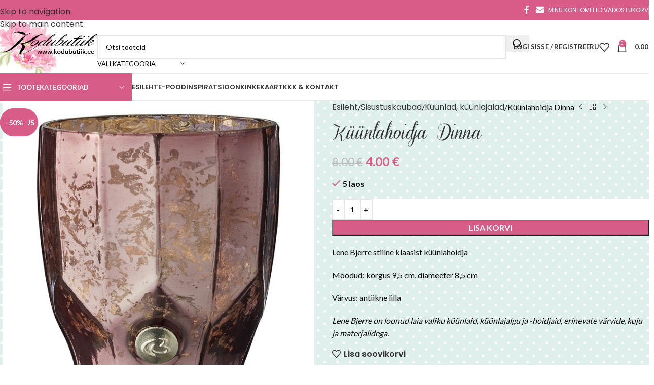

--- FILE ---
content_type: text/html; charset=UTF-8
request_url: https://kodubutiik.ee/toode/kuunlahoidja-dinna/
body_size: 45305
content:
<!DOCTYPE html>
<html lang="en">
<head>
	<meta charset="UTF-8">
	<link rel="profile" href="https://gmpg.org/xfn/11">
	<link rel="pingback" href="https://kodubutiik.ee/xmlrpc.php">

	<title>K&uuml;&uuml;nlahoidja Dinna &ndash; Kodubutiik</title>
<meta name="robots" content="max-image-preview:large">

<!-- Google Tag Manager for WordPress by gtm4wp.com -->
<script data-cfasync="false" data-pagespeed-no-defer>
	var gtm4wp_datalayer_name = "dataLayer";
	var dataLayer = dataLayer || [];
	const gtm4wp_use_sku_instead = 0;
	const gtm4wp_currency = 'EUR';
	const gtm4wp_product_per_impression = 10;
	const gtm4wp_clear_ecommerce = false;
	const gtm4wp_datalayer_max_timeout = 2000;
</script>
<!-- End Google Tag Manager for WordPress by gtm4wp.com --><link rel="dns-prefetch" href="//capi-automation.s3.us-east-2.amazonaws.com">
<link rel="dns-prefetch" href="//fonts.googleapis.com">
<link rel="alternate" type="application/rss+xml" title="Kodubutiik &raquo; Feed" href="https://kodubutiik.ee/feed/">
<link rel="alternate" type="application/rss+xml" title="Kodubutiik &raquo; Comments Feed" href="https://kodubutiik.ee/comments/feed/">
<link rel="alternate" title="oEmbed (JSON)" type="application/json+oembed" href="https://kodubutiik.ee/wp-json/oembed/1.0/embed?url=https%3A%2F%2Fkodubutiik.ee%2Ftoode%2Fkuunlahoidja-dinna%2F">
<link rel="alternate" title="oEmbed (XML)" type="text/xml+oembed" href="https://kodubutiik.ee/wp-json/oembed/1.0/embed?url=https%3A%2F%2Fkodubutiik.ee%2Ftoode%2Fkuunlahoidja-dinna%2F&amp;format=xml">
<style id="wp-img-auto-sizes-contain-inline-css" type="text/css">
img:is([sizes=auto i],[sizes^="auto," i]){contain-intrinsic-size:3000px 1500px}
/*# sourceURL=wp-img-auto-sizes-contain-inline-css */
</style>
<link data-minify="1" rel="stylesheet" id="woocommerce-pdf-frontend-css-css" href="https://kodubutiik.ee/wp-content/cache/min/1/wp-content/plugins/woocommerce-pdf-invoice/assets/css/woocommerce-pdf-frontend-css.css?ver=1768753158" type="text/css" media="all">
<link rel="stylesheet" id="berocket_aapf_widget-style-css" href="https://kodubutiik.ee/wp-content/plugins/woocommerce-ajax-filters/assets/frontend/css/fullmain.min.css?ver=1.6.9.4" type="text/css" media="all">
<style id="wp-block-library-inline-css" type="text/css">
:root{--wp-block-synced-color:#7a00df;--wp-block-synced-color--rgb:122,0,223;--wp-bound-block-color:var(--wp-block-synced-color);--wp-editor-canvas-background:#ddd;--wp-admin-theme-color:#007cba;--wp-admin-theme-color--rgb:0,124,186;--wp-admin-theme-color-darker-10:#006ba1;--wp-admin-theme-color-darker-10--rgb:0,107,160.5;--wp-admin-theme-color-darker-20:#005a87;--wp-admin-theme-color-darker-20--rgb:0,90,135;--wp-admin-border-width-focus:2px}@media (min-resolution:192dpi){:root{--wp-admin-border-width-focus:1.5px}}.wp-element-button{cursor:pointer}:root .has-very-light-gray-background-color{background-color:#eee}:root .has-very-dark-gray-background-color{background-color:#313131}:root .has-very-light-gray-color{color:#eee}:root .has-very-dark-gray-color{color:#313131}:root .has-vivid-green-cyan-to-vivid-cyan-blue-gradient-background{background:linear-gradient(135deg,#00d084,#0693e3)}:root .has-purple-crush-gradient-background{background:linear-gradient(135deg,#34e2e4,#4721fb 50%,#ab1dfe)}:root .has-hazy-dawn-gradient-background{background:linear-gradient(135deg,#faaca8,#dad0ec)}:root .has-subdued-olive-gradient-background{background:linear-gradient(135deg,#fafae1,#67a671)}:root .has-atomic-cream-gradient-background{background:linear-gradient(135deg,#fdd79a,#004a59)}:root .has-nightshade-gradient-background{background:linear-gradient(135deg,#330968,#31cdcf)}:root .has-midnight-gradient-background{background:linear-gradient(135deg,#020381,#2874fc)}:root{--wp--preset--font-size--normal:16px;--wp--preset--font-size--huge:42px}.has-regular-font-size{font-size:1em}.has-larger-font-size{font-size:2.625em}.has-normal-font-size{font-size:var(--wp--preset--font-size--normal)}.has-huge-font-size{font-size:var(--wp--preset--font-size--huge)}.has-text-align-center{text-align:center}.has-text-align-left{text-align:left}.has-text-align-right{text-align:right}.has-fit-text{white-space:nowrap!important}#end-resizable-editor-section{display:none}.aligncenter{clear:both}.items-justified-left{justify-content:flex-start}.items-justified-center{justify-content:center}.items-justified-right{justify-content:flex-end}.items-justified-space-between{justify-content:space-between}.screen-reader-text{border:0;clip-path:inset(50%);height:1px;margin:-1px;overflow:hidden;padding:0;position:absolute;width:1px;word-wrap:normal!important}.screen-reader-text:focus{background-color:#ddd;clip-path:none;color:#444;display:block;font-size:1em;height:auto;left:5px;line-height:normal;padding:15px 23px 14px;text-decoration:none;top:5px;width:auto;z-index:100000}html :where(.has-border-color){border-style:solid}html :where([style*=border-top-color]){border-top-style:solid}html :where([style*=border-right-color]){border-right-style:solid}html :where([style*=border-bottom-color]){border-bottom-style:solid}html :where([style*=border-left-color]){border-left-style:solid}html :where([style*=border-width]){border-style:solid}html :where([style*=border-top-width]){border-top-style:solid}html :where([style*=border-right-width]){border-right-style:solid}html :where([style*=border-bottom-width]){border-bottom-style:solid}html :where([style*=border-left-width]){border-left-style:solid}html :where(img[class*=wp-image-]){height:auto;max-width:100%}:where(figure){margin:0 0 1em}html :where(.is-position-sticky){--wp-admin--admin-bar--position-offset:var(--wp-admin--admin-bar--height,0px)}@media screen and (max-width:600px){html :where(.is-position-sticky){--wp-admin--admin-bar--position-offset:0px}}

/*# sourceURL=wp-block-library-inline-css */
</style><link data-minify="1" rel="stylesheet" id="wc-blocks-style-css" href="https://kodubutiik.ee/wp-content/cache/min/1/wp-content/plugins/woocommerce/assets/client/blocks/wc-blocks.css?ver=1768753158" type="text/css" media="all">
<style id="global-styles-inline-css" type="text/css">
:root{--wp--preset--aspect-ratio--square: 1;--wp--preset--aspect-ratio--4-3: 4/3;--wp--preset--aspect-ratio--3-4: 3/4;--wp--preset--aspect-ratio--3-2: 3/2;--wp--preset--aspect-ratio--2-3: 2/3;--wp--preset--aspect-ratio--16-9: 16/9;--wp--preset--aspect-ratio--9-16: 9/16;--wp--preset--color--black: #000000;--wp--preset--color--cyan-bluish-gray: #abb8c3;--wp--preset--color--white: #ffffff;--wp--preset--color--pale-pink: #f78da7;--wp--preset--color--vivid-red: #cf2e2e;--wp--preset--color--luminous-vivid-orange: #ff6900;--wp--preset--color--luminous-vivid-amber: #fcb900;--wp--preset--color--light-green-cyan: #7bdcb5;--wp--preset--color--vivid-green-cyan: #00d084;--wp--preset--color--pale-cyan-blue: #8ed1fc;--wp--preset--color--vivid-cyan-blue: #0693e3;--wp--preset--color--vivid-purple: #9b51e0;--wp--preset--gradient--vivid-cyan-blue-to-vivid-purple: linear-gradient(135deg,rgb(6,147,227) 0%,rgb(155,81,224) 100%);--wp--preset--gradient--light-green-cyan-to-vivid-green-cyan: linear-gradient(135deg,rgb(122,220,180) 0%,rgb(0,208,130) 100%);--wp--preset--gradient--luminous-vivid-amber-to-luminous-vivid-orange: linear-gradient(135deg,rgb(252,185,0) 0%,rgb(255,105,0) 100%);--wp--preset--gradient--luminous-vivid-orange-to-vivid-red: linear-gradient(135deg,rgb(255,105,0) 0%,rgb(207,46,46) 100%);--wp--preset--gradient--very-light-gray-to-cyan-bluish-gray: linear-gradient(135deg,rgb(238,238,238) 0%,rgb(169,184,195) 100%);--wp--preset--gradient--cool-to-warm-spectrum: linear-gradient(135deg,rgb(74,234,220) 0%,rgb(151,120,209) 20%,rgb(207,42,186) 40%,rgb(238,44,130) 60%,rgb(251,105,98) 80%,rgb(254,248,76) 100%);--wp--preset--gradient--blush-light-purple: linear-gradient(135deg,rgb(255,206,236) 0%,rgb(152,150,240) 100%);--wp--preset--gradient--blush-bordeaux: linear-gradient(135deg,rgb(254,205,165) 0%,rgb(254,45,45) 50%,rgb(107,0,62) 100%);--wp--preset--gradient--luminous-dusk: linear-gradient(135deg,rgb(255,203,112) 0%,rgb(199,81,192) 50%,rgb(65,88,208) 100%);--wp--preset--gradient--pale-ocean: linear-gradient(135deg,rgb(255,245,203) 0%,rgb(182,227,212) 50%,rgb(51,167,181) 100%);--wp--preset--gradient--electric-grass: linear-gradient(135deg,rgb(202,248,128) 0%,rgb(113,206,126) 100%);--wp--preset--gradient--midnight: linear-gradient(135deg,rgb(2,3,129) 0%,rgb(40,116,252) 100%);--wp--preset--font-size--small: 13px;--wp--preset--font-size--medium: 20px;--wp--preset--font-size--large: 36px;--wp--preset--font-size--x-large: 42px;--wp--preset--spacing--20: 0.44rem;--wp--preset--spacing--30: 0.67rem;--wp--preset--spacing--40: 1rem;--wp--preset--spacing--50: 1.5rem;--wp--preset--spacing--60: 2.25rem;--wp--preset--spacing--70: 3.38rem;--wp--preset--spacing--80: 5.06rem;--wp--preset--shadow--natural: 6px 6px 9px rgba(0, 0, 0, 0.2);--wp--preset--shadow--deep: 12px 12px 50px rgba(0, 0, 0, 0.4);--wp--preset--shadow--sharp: 6px 6px 0px rgba(0, 0, 0, 0.2);--wp--preset--shadow--outlined: 6px 6px 0px -3px rgb(255, 255, 255), 6px 6px rgb(0, 0, 0);--wp--preset--shadow--crisp: 6px 6px 0px rgb(0, 0, 0);}:where(body) { margin: 0; }.wp-site-blocks > .alignleft { float: left; margin-right: 2em; }.wp-site-blocks > .alignright { float: right; margin-left: 2em; }.wp-site-blocks > .aligncenter { justify-content: center; margin-left: auto; margin-right: auto; }:where(.is-layout-flex){gap: 0.5em;}:where(.is-layout-grid){gap: 0.5em;}.is-layout-flow > .alignleft{float: left;margin-inline-start: 0;margin-inline-end: 2em;}.is-layout-flow > .alignright{float: right;margin-inline-start: 2em;margin-inline-end: 0;}.is-layout-flow > .aligncenter{margin-left: auto !important;margin-right: auto !important;}.is-layout-constrained > .alignleft{float: left;margin-inline-start: 0;margin-inline-end: 2em;}.is-layout-constrained > .alignright{float: right;margin-inline-start: 2em;margin-inline-end: 0;}.is-layout-constrained > .aligncenter{margin-left: auto !important;margin-right: auto !important;}.is-layout-constrained > :where(:not(.alignleft):not(.alignright):not(.alignfull)){margin-left: auto !important;margin-right: auto !important;}body .is-layout-flex{display: flex;}.is-layout-flex{flex-wrap: wrap;align-items: center;}.is-layout-flex > :is(*, div){margin: 0;}body .is-layout-grid{display: grid;}.is-layout-grid > :is(*, div){margin: 0;}body{padding-top: 0px;padding-right: 0px;padding-bottom: 0px;padding-left: 0px;}a:where(:not(.wp-element-button)){text-decoration: none;}:root :where(.wp-element-button, .wp-block-button__link){background-color: #32373c;border-width: 0;color: #fff;font-family: inherit;font-size: inherit;font-style: inherit;font-weight: inherit;letter-spacing: inherit;line-height: inherit;padding-top: calc(0.667em + 2px);padding-right: calc(1.333em + 2px);padding-bottom: calc(0.667em + 2px);padding-left: calc(1.333em + 2px);text-decoration: none;text-transform: inherit;}.has-black-color{color: var(--wp--preset--color--black) !important;}.has-cyan-bluish-gray-color{color: var(--wp--preset--color--cyan-bluish-gray) !important;}.has-white-color{color: var(--wp--preset--color--white) !important;}.has-pale-pink-color{color: var(--wp--preset--color--pale-pink) !important;}.has-vivid-red-color{color: var(--wp--preset--color--vivid-red) !important;}.has-luminous-vivid-orange-color{color: var(--wp--preset--color--luminous-vivid-orange) !important;}.has-luminous-vivid-amber-color{color: var(--wp--preset--color--luminous-vivid-amber) !important;}.has-light-green-cyan-color{color: var(--wp--preset--color--light-green-cyan) !important;}.has-vivid-green-cyan-color{color: var(--wp--preset--color--vivid-green-cyan) !important;}.has-pale-cyan-blue-color{color: var(--wp--preset--color--pale-cyan-blue) !important;}.has-vivid-cyan-blue-color{color: var(--wp--preset--color--vivid-cyan-blue) !important;}.has-vivid-purple-color{color: var(--wp--preset--color--vivid-purple) !important;}.has-black-background-color{background-color: var(--wp--preset--color--black) !important;}.has-cyan-bluish-gray-background-color{background-color: var(--wp--preset--color--cyan-bluish-gray) !important;}.has-white-background-color{background-color: var(--wp--preset--color--white) !important;}.has-pale-pink-background-color{background-color: var(--wp--preset--color--pale-pink) !important;}.has-vivid-red-background-color{background-color: var(--wp--preset--color--vivid-red) !important;}.has-luminous-vivid-orange-background-color{background-color: var(--wp--preset--color--luminous-vivid-orange) !important;}.has-luminous-vivid-amber-background-color{background-color: var(--wp--preset--color--luminous-vivid-amber) !important;}.has-light-green-cyan-background-color{background-color: var(--wp--preset--color--light-green-cyan) !important;}.has-vivid-green-cyan-background-color{background-color: var(--wp--preset--color--vivid-green-cyan) !important;}.has-pale-cyan-blue-background-color{background-color: var(--wp--preset--color--pale-cyan-blue) !important;}.has-vivid-cyan-blue-background-color{background-color: var(--wp--preset--color--vivid-cyan-blue) !important;}.has-vivid-purple-background-color{background-color: var(--wp--preset--color--vivid-purple) !important;}.has-black-border-color{border-color: var(--wp--preset--color--black) !important;}.has-cyan-bluish-gray-border-color{border-color: var(--wp--preset--color--cyan-bluish-gray) !important;}.has-white-border-color{border-color: var(--wp--preset--color--white) !important;}.has-pale-pink-border-color{border-color: var(--wp--preset--color--pale-pink) !important;}.has-vivid-red-border-color{border-color: var(--wp--preset--color--vivid-red) !important;}.has-luminous-vivid-orange-border-color{border-color: var(--wp--preset--color--luminous-vivid-orange) !important;}.has-luminous-vivid-amber-border-color{border-color: var(--wp--preset--color--luminous-vivid-amber) !important;}.has-light-green-cyan-border-color{border-color: var(--wp--preset--color--light-green-cyan) !important;}.has-vivid-green-cyan-border-color{border-color: var(--wp--preset--color--vivid-green-cyan) !important;}.has-pale-cyan-blue-border-color{border-color: var(--wp--preset--color--pale-cyan-blue) !important;}.has-vivid-cyan-blue-border-color{border-color: var(--wp--preset--color--vivid-cyan-blue) !important;}.has-vivid-purple-border-color{border-color: var(--wp--preset--color--vivid-purple) !important;}.has-vivid-cyan-blue-to-vivid-purple-gradient-background{background: var(--wp--preset--gradient--vivid-cyan-blue-to-vivid-purple) !important;}.has-light-green-cyan-to-vivid-green-cyan-gradient-background{background: var(--wp--preset--gradient--light-green-cyan-to-vivid-green-cyan) !important;}.has-luminous-vivid-amber-to-luminous-vivid-orange-gradient-background{background: var(--wp--preset--gradient--luminous-vivid-amber-to-luminous-vivid-orange) !important;}.has-luminous-vivid-orange-to-vivid-red-gradient-background{background: var(--wp--preset--gradient--luminous-vivid-orange-to-vivid-red) !important;}.has-very-light-gray-to-cyan-bluish-gray-gradient-background{background: var(--wp--preset--gradient--very-light-gray-to-cyan-bluish-gray) !important;}.has-cool-to-warm-spectrum-gradient-background{background: var(--wp--preset--gradient--cool-to-warm-spectrum) !important;}.has-blush-light-purple-gradient-background{background: var(--wp--preset--gradient--blush-light-purple) !important;}.has-blush-bordeaux-gradient-background{background: var(--wp--preset--gradient--blush-bordeaux) !important;}.has-luminous-dusk-gradient-background{background: var(--wp--preset--gradient--luminous-dusk) !important;}.has-pale-ocean-gradient-background{background: var(--wp--preset--gradient--pale-ocean) !important;}.has-electric-grass-gradient-background{background: var(--wp--preset--gradient--electric-grass) !important;}.has-midnight-gradient-background{background: var(--wp--preset--gradient--midnight) !important;}.has-small-font-size{font-size: var(--wp--preset--font-size--small) !important;}.has-medium-font-size{font-size: var(--wp--preset--font-size--medium) !important;}.has-large-font-size{font-size: var(--wp--preset--font-size--large) !important;}.has-x-large-font-size{font-size: var(--wp--preset--font-size--x-large) !important;}
/*# sourceURL=global-styles-inline-css */
</style>

<link data-minify="1" rel="stylesheet" id="pwgc-wc-blocks-style-css" href="https://kodubutiik.ee/wp-content/cache/min/1/wp-content/plugins/pw-woocommerce-gift-cards/assets/css/blocks.css?ver=1768753158" type="text/css" media="all">
<style id="woocommerce-inline-inline-css" type="text/css">
.woocommerce form .form-row .required { visibility: visible; }
/*# sourceURL=woocommerce-inline-inline-css */
</style>
<link data-minify="1" rel="stylesheet" id="woo_conditional_payments_css-css" href="https://kodubutiik.ee/wp-content/cache/min/1/wp-content/plugins/conditional-payments-for-woocommerce/frontend/css/woo-conditional-payments.css?ver=1768753158" type="text/css" media="all">
<link data-minify="1" rel="stylesheet" id="montonio-style-css" href="https://kodubutiik.ee/wp-content/cache/min/1/wp-content/plugins/montonio-for-woocommerce/assets/css/montonio-style.css?ver=1768753158" type="text/css" media="all">
<link data-minify="1" rel="stylesheet" id="woo_discount_pro_style-css" href="https://kodubutiik.ee/wp-content/cache/min/1/wp-content/plugins/woo-discount-rules-pro/Assets/Css/awdr_style.css?ver=1768753158" type="text/css" media="all">
<link data-minify="1" rel="stylesheet" id="child-style-css" href="https://kodubutiik.ee/wp-content/cache/min/1/wp-content/themes/woodmart-child/style.css?ver=1768753158" type="text/css" media="all">
<link data-minify="1" rel="stylesheet" id="js_composer_front-css" href="https://kodubutiik.ee/wp-content/cache/min/1/wp-content/plugins/js_composer/assets/css/js_composer.min.css?ver=1768753158" type="text/css" media="all">
<link rel="stylesheet" id="wd-style-base-css" href="https://kodubutiik.ee/wp-content/themes/woodmart/css/parts/base.min.css?ver=8.3.7" type="text/css" media="all">
<link rel="stylesheet" id="wd-helpers-wpb-elem-css" href="https://kodubutiik.ee/wp-content/themes/woodmart/css/parts/helpers-wpb-elem.min.css?ver=8.3.7" type="text/css" media="all">
<link rel="stylesheet" id="wd-revolution-slider-css" href="https://kodubutiik.ee/wp-content/themes/woodmart/css/parts/int-rev-slider.min.css?ver=8.3.7" type="text/css" media="all">
<link rel="stylesheet" id="wd-wpbakery-base-css" href="https://kodubutiik.ee/wp-content/themes/woodmart/css/parts/int-wpb-base.min.css?ver=8.3.7" type="text/css" media="all">
<link rel="stylesheet" id="wd-wpbakery-base-deprecated-css" href="https://kodubutiik.ee/wp-content/themes/woodmart/css/parts/int-wpb-base-deprecated.min.css?ver=8.3.7" type="text/css" media="all">
<link rel="stylesheet" id="wd-woocommerce-base-css" href="https://kodubutiik.ee/wp-content/themes/woodmart/css/parts/woocommerce-base.min.css?ver=8.3.7" type="text/css" media="all">
<link rel="stylesheet" id="wd-mod-star-rating-css" href="https://kodubutiik.ee/wp-content/themes/woodmart/css/parts/mod-star-rating.min.css?ver=8.3.7" type="text/css" media="all">
<link rel="stylesheet" id="wd-woocommerce-block-notices-css" href="https://kodubutiik.ee/wp-content/themes/woodmart/css/parts/woo-mod-block-notices.min.css?ver=8.3.7" type="text/css" media="all">
<link rel="stylesheet" id="wd-woo-mod-quantity-css" href="https://kodubutiik.ee/wp-content/themes/woodmart/css/parts/woo-mod-quantity.min.css?ver=8.3.7" type="text/css" media="all">
<link rel="stylesheet" id="wd-woo-single-prod-el-base-css" href="https://kodubutiik.ee/wp-content/themes/woodmart/css/parts/woo-single-prod-el-base.min.css?ver=8.3.7" type="text/css" media="all">
<link rel="stylesheet" id="wd-woo-mod-stock-status-css" href="https://kodubutiik.ee/wp-content/themes/woodmart/css/parts/woo-mod-stock-status.min.css?ver=8.3.7" type="text/css" media="all">
<link rel="stylesheet" id="wd-woo-mod-shop-attributes-css" href="https://kodubutiik.ee/wp-content/themes/woodmart/css/parts/woo-mod-shop-attributes.min.css?ver=8.3.7" type="text/css" media="all">
<link rel="stylesheet" id="wd-wp-blocks-css" href="https://kodubutiik.ee/wp-content/themes/woodmart/css/parts/wp-blocks.min.css?ver=8.3.7" type="text/css" media="all">
<link rel="stylesheet" id="wd-header-base-css" href="https://kodubutiik.ee/wp-content/themes/woodmart/css/parts/header-base.min.css?ver=8.3.7" type="text/css" media="all">
<link rel="stylesheet" id="wd-mod-tools-css" href="https://kodubutiik.ee/wp-content/themes/woodmart/css/parts/mod-tools.min.css?ver=8.3.7" type="text/css" media="all">
<link rel="stylesheet" id="wd-header-elements-base-css" href="https://kodubutiik.ee/wp-content/themes/woodmart/css/parts/header-el-base.min.css?ver=8.3.7" type="text/css" media="all">
<link rel="stylesheet" id="wd-social-icons-css" href="https://kodubutiik.ee/wp-content/themes/woodmart/css/parts/el-social-icons.min.css?ver=8.3.7" type="text/css" media="all">
<link rel="stylesheet" id="wd-header-search-css" href="https://kodubutiik.ee/wp-content/themes/woodmart/css/parts/header-el-search.min.css?ver=8.3.7" type="text/css" media="all">
<link rel="stylesheet" id="wd-header-search-form-css" href="https://kodubutiik.ee/wp-content/themes/woodmart/css/parts/header-el-search-form.min.css?ver=8.3.7" type="text/css" media="all">
<link rel="stylesheet" id="wd-wd-search-form-css" href="https://kodubutiik.ee/wp-content/themes/woodmart/css/parts/wd-search-form.min.css?ver=8.3.7" type="text/css" media="all">
<link rel="stylesheet" id="wd-wd-search-results-css" href="https://kodubutiik.ee/wp-content/themes/woodmart/css/parts/wd-search-results.min.css?ver=8.3.7" type="text/css" media="all">
<link rel="stylesheet" id="wd-wd-search-dropdown-css" href="https://kodubutiik.ee/wp-content/themes/woodmart/css/parts/wd-search-dropdown.min.css?ver=8.3.7" type="text/css" media="all">
<link rel="stylesheet" id="wd-wd-search-cat-css" href="https://kodubutiik.ee/wp-content/themes/woodmart/css/parts/wd-search-cat.min.css?ver=8.3.7" type="text/css" media="all">
<link rel="stylesheet" id="wd-woo-mod-login-form-css" href="https://kodubutiik.ee/wp-content/themes/woodmart/css/parts/woo-mod-login-form.min.css?ver=8.3.7" type="text/css" media="all">
<link rel="stylesheet" id="wd-header-my-account-css" href="https://kodubutiik.ee/wp-content/themes/woodmart/css/parts/header-el-my-account.min.css?ver=8.3.7" type="text/css" media="all">
<link rel="stylesheet" id="wd-header-cart-side-css" href="https://kodubutiik.ee/wp-content/themes/woodmart/css/parts/header-el-cart-side.min.css?ver=8.3.7" type="text/css" media="all">
<link rel="stylesheet" id="wd-header-cart-css" href="https://kodubutiik.ee/wp-content/themes/woodmart/css/parts/header-el-cart.min.css?ver=8.3.7" type="text/css" media="all">
<link rel="stylesheet" id="wd-widget-shopping-cart-css" href="https://kodubutiik.ee/wp-content/themes/woodmart/css/parts/woo-widget-shopping-cart.min.css?ver=8.3.7" type="text/css" media="all">
<link rel="stylesheet" id="wd-widget-product-list-css" href="https://kodubutiik.ee/wp-content/themes/woodmart/css/parts/woo-widget-product-list.min.css?ver=8.3.7" type="text/css" media="all">
<link rel="stylesheet" id="wd-header-mobile-nav-dropdown-css" href="https://kodubutiik.ee/wp-content/themes/woodmart/css/parts/header-el-mobile-nav-dropdown.min.css?ver=8.3.7" type="text/css" media="all">
<link rel="stylesheet" id="wd-header-categories-nav-css" href="https://kodubutiik.ee/wp-content/themes/woodmart/css/parts/header-el-category-nav.min.css?ver=8.3.7" type="text/css" media="all">
<link rel="stylesheet" id="wd-mod-nav-vertical-css" href="https://kodubutiik.ee/wp-content/themes/woodmart/css/parts/mod-nav-vertical.min.css?ver=8.3.7" type="text/css" media="all">
<link rel="stylesheet" id="wd-mod-nav-vertical-design-default-css" href="https://kodubutiik.ee/wp-content/themes/woodmart/css/parts/mod-nav-vertical-design-default.min.css?ver=8.3.7" type="text/css" media="all">
<link rel="stylesheet" id="wd-page-title-css" href="https://kodubutiik.ee/wp-content/themes/woodmart/css/parts/page-title.min.css?ver=8.3.7" type="text/css" media="all">
<link rel="stylesheet" id="wd-woo-single-prod-predefined-css" href="https://kodubutiik.ee/wp-content/themes/woodmart/css/parts/woo-single-prod-predefined.min.css?ver=8.3.7" type="text/css" media="all">
<link rel="stylesheet" id="wd-woo-single-prod-and-quick-view-predefined-css" href="https://kodubutiik.ee/wp-content/themes/woodmart/css/parts/woo-single-prod-and-quick-view-predefined.min.css?ver=8.3.7" type="text/css" media="all">
<link rel="stylesheet" id="wd-woo-single-prod-el-tabs-predefined-css" href="https://kodubutiik.ee/wp-content/themes/woodmart/css/parts/woo-single-prod-el-tabs-predefined.min.css?ver=8.3.7" type="text/css" media="all">
<link rel="stylesheet" id="wd-photoswipe-css" href="https://kodubutiik.ee/wp-content/themes/woodmart/css/parts/lib-photoswipe.min.css?ver=8.3.7" type="text/css" media="all">
<link rel="stylesheet" id="wd-woo-single-prod-el-gallery-css" href="https://kodubutiik.ee/wp-content/themes/woodmart/css/parts/woo-single-prod-el-gallery.min.css?ver=8.3.7" type="text/css" media="all">
<link rel="stylesheet" id="wd-swiper-css" href="https://kodubutiik.ee/wp-content/themes/woodmart/css/parts/lib-swiper.min.css?ver=8.3.7" type="text/css" media="all">
<link rel="stylesheet" id="wd-woo-mod-product-labels-css" href="https://kodubutiik.ee/wp-content/themes/woodmart/css/parts/woo-mod-product-labels.min.css?ver=8.3.7" type="text/css" media="all">
<link rel="stylesheet" id="wd-woo-mod-product-labels-round-css" href="https://kodubutiik.ee/wp-content/themes/woodmart/css/parts/woo-mod-product-labels-round.min.css?ver=8.3.7" type="text/css" media="all">
<link rel="stylesheet" id="wd-swiper-arrows-css" href="https://kodubutiik.ee/wp-content/themes/woodmart/css/parts/lib-swiper-arrows.min.css?ver=8.3.7" type="text/css" media="all">
<link rel="stylesheet" id="wd-woo-single-prod-el-navigation-css" href="https://kodubutiik.ee/wp-content/themes/woodmart/css/parts/woo-single-prod-el-navigation.min.css?ver=8.3.7" type="text/css" media="all">
<link rel="stylesheet" id="wd-tabs-css" href="https://kodubutiik.ee/wp-content/themes/woodmart/css/parts/el-tabs.min.css?ver=8.3.7" type="text/css" media="all">
<link rel="stylesheet" id="wd-woo-single-prod-el-tabs-opt-layout-tabs-css" href="https://kodubutiik.ee/wp-content/themes/woodmart/css/parts/woo-single-prod-el-tabs-opt-layout-tabs.min.css?ver=8.3.7" type="text/css" media="all">
<link rel="stylesheet" id="wd-accordion-css" href="https://kodubutiik.ee/wp-content/themes/woodmart/css/parts/el-accordion.min.css?ver=8.3.7" type="text/css" media="all">
<link rel="stylesheet" id="wd-accordion-elem-wpb-css" href="https://kodubutiik.ee/wp-content/themes/woodmart/css/parts/el-accordion-wpb-elem.min.css?ver=8.3.7" type="text/css" media="all">
<link rel="stylesheet" id="wd-mfp-popup-css" href="https://kodubutiik.ee/wp-content/themes/woodmart/css/parts/lib-magnific-popup.min.css?ver=8.3.7" type="text/css" media="all">
<link rel="stylesheet" id="wd-mod-animations-transform-css" href="https://kodubutiik.ee/wp-content/themes/woodmart/css/parts/mod-animations-transform.min.css?ver=8.3.7" type="text/css" media="all">
<link rel="stylesheet" id="wd-mod-transform-css" href="https://kodubutiik.ee/wp-content/themes/woodmart/css/parts/mod-transform.min.css?ver=8.3.7" type="text/css" media="all">
<link rel="stylesheet" id="wd-swiper-pagin-css" href="https://kodubutiik.ee/wp-content/themes/woodmart/css/parts/lib-swiper-pagin.min.css?ver=8.3.7" type="text/css" media="all">
<link rel="stylesheet" id="wd-footer-base-css" href="https://kodubutiik.ee/wp-content/themes/woodmart/css/parts/footer-base.min.css?ver=8.3.7" type="text/css" media="all">
<link rel="stylesheet" id="wd-brands-css" href="https://kodubutiik.ee/wp-content/themes/woodmart/css/parts/el-brand.min.css?ver=8.3.7" type="text/css" media="all">
<link rel="stylesheet" id="wd-scroll-top-css" href="https://kodubutiik.ee/wp-content/themes/woodmart/css/parts/opt-scrolltotop.min.css?ver=8.3.7" type="text/css" media="all">
<link rel="stylesheet" id="wd-header-my-account-sidebar-css" href="https://kodubutiik.ee/wp-content/themes/woodmart/css/parts/header-el-my-account-sidebar.min.css?ver=8.3.7" type="text/css" media="all">
<link rel="stylesheet" id="wd-cookies-popup-css" href="https://kodubutiik.ee/wp-content/themes/woodmart/css/parts/opt-cookies.min.css?ver=8.3.7" type="text/css" media="all">
<link rel="stylesheet" id="xts-google-fonts-css" href="https://fonts.googleapis.com/css?family=Lato%3A400%2C700%7CPoppins%3A400%2C600%2C500&amp;ver=8.3.7" type="text/css" media="all">
<script type="text/javascript" src="https://kodubutiik.ee/wp-includes/js/jquery/jquery.min.js?ver=3.7.1" id="jquery-core-js"></script>
<script type="text/javascript" src="https://kodubutiik.ee/wp-includes/js/jquery/jquery-migrate.min.js?ver=3.4.1" id="jquery-migrate-js"></script>
<script type="text/javascript" src="https://kodubutiik.ee/wp-content/plugins/woocommerce/assets/js/jquery-blockui/jquery.blockUI.min.js?ver=2.7.0-wc.10.4.2" id="wc-jquery-blockui-js" data-wp-strategy="defer" data-rocket-defer defer></script>
<script type="text/javascript" id="wc-add-to-cart-js-extra">
/* <![CDATA[ */
var wc_add_to_cart_params = {"ajax_url":"/wp-admin/admin-ajax.php","wc_ajax_url":"/?wc-ajax=%%endpoint%%","i18n_view_cart":"Vaata ostukorvi","cart_url":"https://kodubutiik.ee/ostukorv/","is_cart":"","cart_redirect_after_add":"no"};
//# sourceURL=wc-add-to-cart-js-extra
/* ]]> */
</script>
<script type="text/javascript" src="https://kodubutiik.ee/wp-content/plugins/woocommerce/assets/js/frontend/add-to-cart.min.js?ver=10.4.2" id="wc-add-to-cart-js" data-wp-strategy="defer" data-rocket-defer defer></script>
<script type="text/javascript" src="https://kodubutiik.ee/wp-content/plugins/woocommerce/assets/js/zoom/jquery.zoom.min.js?ver=1.7.21-wc.10.4.2" id="wc-zoom-js" defer data-wp-strategy="defer"></script>
<script type="text/javascript" id="wc-single-product-js-extra">
/* <![CDATA[ */
var wc_single_product_params = {"i18n_required_rating_text":"Palun vali hinnang","i18n_rating_options":["1 of 5 stars","2 of 5 stars","3 of 5 stars","4 of 5 stars","5 of 5 stars"],"i18n_product_gallery_trigger_text":"View full-screen image gallery","review_rating_required":"yes","flexslider":{"rtl":false,"animation":"slide","smoothHeight":true,"directionNav":false,"controlNav":"thumbnails","slideshow":false,"animationSpeed":500,"animationLoop":false,"allowOneSlide":false},"zoom_enabled":"","zoom_options":[],"photoswipe_enabled":"","photoswipe_options":{"shareEl":false,"closeOnScroll":false,"history":false,"hideAnimationDuration":0,"showAnimationDuration":0},"flexslider_enabled":""};
//# sourceURL=wc-single-product-js-extra
/* ]]> */
</script>
<script type="text/javascript" src="https://kodubutiik.ee/wp-content/plugins/woocommerce/assets/js/frontend/single-product.min.js?ver=10.4.2" id="wc-single-product-js" defer data-wp-strategy="defer"></script>
<script type="text/javascript" src="https://kodubutiik.ee/wp-content/plugins/woocommerce/assets/js/js-cookie/js.cookie.min.js?ver=2.1.4-wc.10.4.2" id="wc-js-cookie-js" defer data-wp-strategy="defer"></script>
<script type="text/javascript" id="woocommerce-js-extra">
/* <![CDATA[ */
var woocommerce_params = {"ajax_url":"/wp-admin/admin-ajax.php","wc_ajax_url":"/?wc-ajax=%%endpoint%%","i18n_password_show":"Show password","i18n_password_hide":"Hide password"};
//# sourceURL=woocommerce-js-extra
/* ]]> */
</script>
<script type="text/javascript" src="https://kodubutiik.ee/wp-content/plugins/woocommerce/assets/js/frontend/woocommerce.min.js?ver=10.4.2" id="woocommerce-js" defer data-wp-strategy="defer"></script>
<script type="text/javascript" id="woo-conditional-payments-js-js-extra">
/* <![CDATA[ */
var conditional_payments_settings = {"name_address_fields":[],"disable_payment_method_trigger":""};
//# sourceURL=woo-conditional-payments-js-js-extra
/* ]]> */
</script>
<script type="text/javascript" src="https://kodubutiik.ee/wp-content/plugins/conditional-payments-for-woocommerce/frontend/js/woo-conditional-payments.js?ver=3.4.0" id="woo-conditional-payments-js-js" data-rocket-defer defer></script>
<script type="text/javascript" src="https://kodubutiik.ee/wp-content/plugins/js_composer/assets/js/vendors/woocommerce-add-to-cart.js?ver=8.7.2" id="vc_woocommerce-add-to-cart-js-js" data-rocket-defer defer></script>
<script type="text/javascript" src="https://kodubutiik.ee/wp-content/themes/woodmart/js/libs/device.min.js?ver=8.3.7" id="wd-device-library-js" data-rocket-defer defer></script>
<script type="text/javascript" src="https://kodubutiik.ee/wp-content/themes/woodmart/js/scripts/global/scrollBar.min.js?ver=8.3.7" id="wd-scrollbar-js"></script>
<script></script><link rel="https://api.w.org/" href="https://kodubutiik.ee/wp-json/"><link rel="alternate" title="JSON" type="application/json" href="https://kodubutiik.ee/wp-json/wp/v2/product/3442"><link rel="EditURI" type="application/rsd+xml" title="RSD" href="https://kodubutiik.ee/xmlrpc.php?rsd">
<meta name="generator" content="WordPress 6.9">
<meta name="generator" content="WooCommerce 10.4.2">
<link rel="canonical" href="https://kodubutiik.ee/toode/kuunlahoidja-dinna/">
<link rel="shortlink" href="https://kodubutiik.ee/?p=3442">
        <script>
            (function ($) {
                const styles = `
                .monthly_payment {
                    font-size: 12px;
                }
                .products .product .esto_calculator {
                    margin-bottom: 16px;
                }
            `;
                const styleSheet = document.createElement('style');
                styleSheet.type = 'text/css';
                styleSheet.innerText = styles;
                document.head.appendChild(styleSheet);
            })(jQuery);
        </script>
        <style></style>
<!-- Google Tag Manager for WordPress by gtm4wp.com -->
<!-- GTM Container placement set to automatic -->
<script data-cfasync="false" data-pagespeed-no-defer>
	var dataLayer_content = {"pagePostType":"product","pagePostType2":"single-product","pagePostAuthor":"Eret","cartContent":{"totals":{"applied_coupons":[],"discount_total":0,"subtotal":0,"total":0},"items":[]},"productRatingCounts":[],"productAverageRating":0,"productReviewCount":0,"productType":"simple","productIsVariable":0};
	dataLayer.push( dataLayer_content );
</script>
<script data-cfasync="false" data-pagespeed-no-defer>
(function(w,d,s,l,i){w[l]=w[l]||[];w[l].push({'gtm.start':
new Date().getTime(),event:'gtm.js'});var f=d.getElementsByTagName(s)[0],
j=d.createElement(s),dl=l!='dataLayer'?'&l='+l:'';j.async=true;j.src=
'//www.googletagmanager.com/gtm.js?id='+i+dl;f.parentNode.insertBefore(j,f);
})(window,document,'script','dataLayer','GTM-5NHML8L');
</script>
<!-- End Google Tag Manager for WordPress by gtm4wp.com --><meta name="facebook-domain-verification" content="4ekdpnambaxjkcyvj80yqe7vmg959a">					<meta name="viewport" content="width=device-width, initial-scale=1.0, maximum-scale=1.0, user-scalable=no">
										<noscript><style>.woocommerce-product-gallery{ opacity: 1 !important; }</style></noscript>
	
<!-- Meta Pixel Code -->
<script type="text/javascript">
!function(f,b,e,v,n,t,s){if(f.fbq)return;n=f.fbq=function(){n.callMethod?
n.callMethod.apply(n,arguments):n.queue.push(arguments)};if(!f._fbq)f._fbq=n;
n.push=n;n.loaded=!0;n.version='2.0';n.queue=[];t=b.createElement(e);t.async=!0;
t.src=v;s=b.getElementsByTagName(e)[0];s.parentNode.insertBefore(t,s)}(window,
document,'script','https://connect.facebook.net/en_US/fbevents.js');
</script>
<!-- End Meta Pixel Code -->
<script type="text/javascript">var url = window.location.origin + '?ob=open-bridge';
            fbq('set', 'openbridge', '171933253468301', url);
fbq('init', '171933253468301', {}, {
    "agent": "wordpress-6.9-4.1.5"
})</script><script type="text/javascript">
    fbq('track', 'PageView', []);
  </script><style type="text/css" id="filter-everything-inline-css">.wpc-orderby-select{width:100%}.wpc-filters-open-button-container{display:none}.wpc-debug-message{padding:16px;font-size:14px;border:1px dashed #ccc;margin-bottom:20px}.wpc-debug-title{visibility:hidden}.wpc-button-inner,.wpc-chip-content{display:flex;align-items:center}.wpc-icon-html-wrapper{position:relative;margin-right:10px;top:2px}.wpc-icon-html-wrapper span{display:block;height:1px;width:18px;border-radius:3px;background:#2c2d33;margin-bottom:4px;position:relative}span.wpc-icon-line-1:after,span.wpc-icon-line-2:after,span.wpc-icon-line-3:after{content:"";display:block;width:3px;height:3px;border:1px solid #2c2d33;background-color:#fff;position:absolute;top:-2px;box-sizing:content-box}span.wpc-icon-line-3:after{border-radius:50%;left:2px}span.wpc-icon-line-1:after{border-radius:50%;left:5px}span.wpc-icon-line-2:after{border-radius:50%;left:12px}body .wpc-filters-open-button-container a.wpc-filters-open-widget,body .wpc-filters-open-button-container a.wpc-open-close-filters-button{display:inline-block;text-align:left;border:1px solid #2c2d33;border-radius:2px;line-height:1.5;padding:7px 12px;background-color:transparent;color:#2c2d33;box-sizing:border-box;text-decoration:none!important;font-weight:400;transition:none;position:relative}@media screen and (max-width:768px){.wpc_show_bottom_widget .wpc-filters-open-button-container,.wpc_show_open_close_button .wpc-filters-open-button-container{display:block}.wpc_show_bottom_widget .wpc-filters-open-button-container{margin-top:1em;margin-bottom:1em}}</style>
			<script type="text/javascript">
				!function(f,b,e,v,n,t,s){if(f.fbq)return;n=f.fbq=function(){n.callMethod?
					n.callMethod.apply(n,arguments):n.queue.push(arguments)};if(!f._fbq)f._fbq=n;
					n.push=n;n.loaded=!0;n.version='2.0';n.queue=[];t=b.createElement(e);t.async=!0;
					t.src=v;s=b.getElementsByTagName(e)[0];s.parentNode.insertBefore(t,s)}(window,
					document,'script','https://connect.facebook.net/en_US/fbevents.js');
			</script>
			<!-- WooCommerce Facebook Integration Begin -->
			<script type="text/javascript">

				fbq('init', '171933253468301', {}, {
    "agent": "woocommerce_0-10.4.2-3.5.15"
});

				document.addEventListener( 'DOMContentLoaded', function() {
					// Insert placeholder for events injected when a product is added to the cart through AJAX.
					document.body.insertAdjacentHTML( 'beforeend', '<div class=\"wc-facebook-pixel-event-placeholder\">' );
				}, false );

			</script>
			<!-- WooCommerce Facebook Integration End -->
			<meta name="generator" content="Powered by WPBakery Page Builder - drag and drop page builder for WordPress.">
<meta name="generator" content="Powered by Slider Revolution 6.7.38 - responsive, Mobile-Friendly Slider Plugin for WordPress with comfortable drag and drop interface.">
<link rel="icon" href="https://kodubutiik.ee/wp-content/uploads/2020/08/cropped-logo-arve-32x32.png" sizes="32x32">
<link rel="icon" href="https://kodubutiik.ee/wp-content/uploads/2020/08/cropped-logo-arve-192x192.png" sizes="192x192">
<link rel="apple-touch-icon" href="https://kodubutiik.ee/wp-content/uploads/2020/08/cropped-logo-arve-180x180.png">
<meta name="msapplication-TileImage" content="https://kodubutiik.ee/wp-content/uploads/2020/08/cropped-logo-arve-270x270.png">
<script>function setREVStartSize(e){
			//window.requestAnimationFrame(function() {
				window.RSIW = window.RSIW===undefined ? window.innerWidth : window.RSIW;
				window.RSIH = window.RSIH===undefined ? window.innerHeight : window.RSIH;
				try {
					var pw = document.getElementById(e.c).parentNode.offsetWidth,
						newh;
					pw = pw===0 || isNaN(pw) || (e.l=="fullwidth" || e.layout=="fullwidth") ? window.RSIW : pw;
					e.tabw = e.tabw===undefined ? 0 : parseInt(e.tabw);
					e.thumbw = e.thumbw===undefined ? 0 : parseInt(e.thumbw);
					e.tabh = e.tabh===undefined ? 0 : parseInt(e.tabh);
					e.thumbh = e.thumbh===undefined ? 0 : parseInt(e.thumbh);
					e.tabhide = e.tabhide===undefined ? 0 : parseInt(e.tabhide);
					e.thumbhide = e.thumbhide===undefined ? 0 : parseInt(e.thumbhide);
					e.mh = e.mh===undefined || e.mh=="" || e.mh==="auto" ? 0 : parseInt(e.mh,0);
					if(e.layout==="fullscreen" || e.l==="fullscreen")
						newh = Math.max(e.mh,window.RSIH);
					else{
						e.gw = Array.isArray(e.gw) ? e.gw : [e.gw];
						for (var i in e.rl) if (e.gw[i]===undefined || e.gw[i]===0) e.gw[i] = e.gw[i-1];
						e.gh = e.el===undefined || e.el==="" || (Array.isArray(e.el) && e.el.length==0)? e.gh : e.el;
						e.gh = Array.isArray(e.gh) ? e.gh : [e.gh];
						for (var i in e.rl) if (e.gh[i]===undefined || e.gh[i]===0) e.gh[i] = e.gh[i-1];
											
						var nl = new Array(e.rl.length),
							ix = 0,
							sl;
						e.tabw = e.tabhide>=pw ? 0 : e.tabw;
						e.thumbw = e.thumbhide>=pw ? 0 : e.thumbw;
						e.tabh = e.tabhide>=pw ? 0 : e.tabh;
						e.thumbh = e.thumbhide>=pw ? 0 : e.thumbh;
						for (var i in e.rl) nl[i] = e.rl[i]<window.RSIW ? 0 : e.rl[i];
						sl = nl[0];
						for (var i in nl) if (sl>nl[i] && nl[i]>0) { sl = nl[i]; ix=i;}
						var m = pw>(e.gw[ix]+e.tabw+e.thumbw) ? 1 : (pw-(e.tabw+e.thumbw)) / (e.gw[ix]);
						newh =  (e.gh[ix] * m) + (e.tabh + e.thumbh);
					}
					var el = document.getElementById(e.c);
					if (el!==null && el) el.style.height = newh+"px";
					el = document.getElementById(e.c+"_wrapper");
					if (el!==null && el) {
						el.style.height = newh+"px";
						el.style.display = "block";
					}
				} catch(e){
					console.log("Failure at Presize of Slider:" + e)
				}
			//});
		  };</script>
		<style type="text/css" id="wp-custom-css">
			/* Kui on kaks silti, peida esimene (SOODUS) */
.wd-carousel-inner:has(.product-labels + .product-labels)
> .product-labels:first-child {
	display: none;
}


@media (max-width:500px) {
	.product-element-top {
		padding: 25px;
	}
	div > div.product-element-top.wd-quick-shop > a > div > span.onsale.product-label {
	font-size: 10px !important;
}
}

@media (max-width: 576px) {
.product-labels.labels-rounded { 
	margin-top: -30px !important;
	margin-left: -20px !important;
	}
}

div > div.product-element-top.wd-quick-shop > a > div > span.onsale.product-label {
	font-size: 12px;
}

.wd-prefooter {
	display: none;
}

.out-of-stock {
	display: none !important;
}

#esto_calculator img{
	max-width:50px !important;
}
object{
	    width: 100%;
    min-height: 500px;
}
#woocommerce_product_categories-1 .widget-title{
	display:none;
}
.woodmart-woocommerce-layered-nav .swatches-normal .with-swatch-text .layer-term-name,
.woodmart-woocommerce-layered-nav .layer-term-name{
    font-size: 14px !important;
    font-weight: 400;
    color: #7d7d7d;
}
.cat-design-default .hover-mask {
position:absolute;
}
.cookii-column a{
	display:none !important;
}
.category-grid-item .category-link {
    background-color: rgba(0, 0, 0, 0.52);
}
.cat-design-default .hover-mask{
	z-index:6;
}
.cookii-column-1{
	float:left;
	width:auto;
}
.cookii-column-2{
	float:left;
		width:auto;
}
.cookii-column-3{
	float:right;
		width:auto;	
	padding-right:100px;
}
.cookii-column h4{
	float:left;
		width:auto;	
}
#gdpr-cookie-text{
	float:left;
		width:auto;	
}
.post-type-archive-product .page-title,
#esto_calculator,
.archive .page-title-default{
	display:none;
}
.hover-mask .category-title,
.hover-mask .more-products{
	color:white;
}
.cookii-column #gdpr-cookie-text a{
	display:block !Important;	
}
#cookii-accept{
	display:block !Important;
	padding:10px 20px !Important;
	border-radius:0px !Important;
}
#cookii-message button {
    border: none;
    background: #d85b88;
    color: #ffffff;
    font-size: 14px;
    border-radius: 3px;
    padding: 0 5px;
    cursor: pointer;
    transition: all 0.3s ease-in;
    display: block;
    float: none;
    text-align: center;
    display: inline-block !important;
    margin-top: 20px;
}
#cookii-message p:last-child {
    margin-bottom: 0;
    text-align: center;
}
#cookii-message {
    position: fixed;
    max-width: 100%;
    background-color: #ffffff;
    color: #23282d;
    font-size: 14px;
    padding: 20px;
    box-shadow: 0 6px 6px rgba(0, 0, 0, 0.25);
    z-index: 9999;
    top: auto;
    left: 0px;
    -webkit-transform: none;
    -ms-transform: none;
    transform: none;
    bottom: 0;
    width: 100%;
    text-align: center;
}

.product-label.featured {
	background-color:  #deefed !important;
}

#post-5910 .entry-content {
	background: none;
}

#wpfBlock_1 > div.wpfFilterTitle > div {
	font-family: "coneria_script_demo" !important;
    text-transform: unset !important;
}

#wpc-term-post_meta-_stock_status-4 {
	display: none;
}

.site-logo, .wd-logo {
	max-height: 320px !important;
	width: auto !important;
}

.wd-carousel .hover-img {
	display: none !important;
}

.wd-pos-r-t {
	display: flex;
	justify-content: center;
}

.wd-carousel .product-information {
	display: flex !important;
	flex-direction: column !important;
	align-content: center !important;
	flex-wrap: nowrap !important;
	justify-content: center !important;
	align-items: center !important;
	text-align: center;
}

.share-title {
	font-size: 0px !important;
}

.share-title:after {
	font-size: 16px !important;
	content: "Jaga:";
}		</style>
		<style>
		
		</style><noscript><style> .wpb_animate_when_almost_visible { opacity: 1; }</style></noscript>			<style id="wd-style-header_528910-css" data-type="wd-style-header_528910">
				:root{
	--wd-top-bar-h: 40px;
	--wd-top-bar-sm-h: 38px;
	--wd-top-bar-sticky-h: .00001px;
	--wd-top-bar-brd-w: .00001px;

	--wd-header-general-h: 105px;
	--wd-header-general-sm-h: 60px;
	--wd-header-general-sticky-h: .00001px;
	--wd-header-general-brd-w: 1px;

	--wd-header-bottom-h: 52px;
	--wd-header-bottom-sm-h: .00001px;
	--wd-header-bottom-sticky-h: .00001px;
	--wd-header-bottom-brd-w: 1px;

	--wd-header-clone-h: 60px;

	--wd-header-brd-w: calc(var(--wd-top-bar-brd-w) + var(--wd-header-general-brd-w) + var(--wd-header-bottom-brd-w));
	--wd-header-h: calc(var(--wd-top-bar-h) + var(--wd-header-general-h) + var(--wd-header-bottom-h) + var(--wd-header-brd-w));
	--wd-header-sticky-h: calc(var(--wd-top-bar-sticky-h) + var(--wd-header-general-sticky-h) + var(--wd-header-bottom-sticky-h) + var(--wd-header-clone-h) + var(--wd-header-brd-w));
	--wd-header-sm-h: calc(var(--wd-top-bar-sm-h) + var(--wd-header-general-sm-h) + var(--wd-header-bottom-sm-h) + var(--wd-header-brd-w));
}

.whb-top-bar .wd-dropdown {
	margin-top: -1px;
}

.whb-top-bar .wd-dropdown:after {
	height: 10px;
}




:root:has(.whb-general-header.whb-border-boxed) {
	--wd-header-general-brd-w: .00001px;
}

@media (max-width: 1024px) {
:root:has(.whb-general-header.whb-hidden-mobile) {
	--wd-header-general-brd-w: .00001px;
}
}

:root:has(.whb-header-bottom.whb-border-boxed) {
	--wd-header-bottom-brd-w: .00001px;
}

@media (max-width: 1024px) {
:root:has(.whb-header-bottom.whb-hidden-mobile) {
	--wd-header-bottom-brd-w: .00001px;
}
}

.whb-header-bottom .wd-dropdown {
	margin-top: 5px;
}

.whb-header-bottom .wd-dropdown:after {
	height: 16px;
}


.whb-clone.whb-sticked .wd-dropdown:not(.sub-sub-menu) {
	margin-top: 9px;
}

.whb-clone.whb-sticked .wd-dropdown:not(.sub-sub-menu):after {
	height: 20px;
}

		
.whb-top-bar {
	background-color: rgba(216, 91, 136, 1);
}

.whb-9x1ytaxq7aphtb3npidp form.searchform {
	--wd-form-height: 46px;
}
.whb-general-header {
	border-color: rgba(232, 232, 232, 1);border-bottom-width: 1px;border-bottom-style: solid;
}

.whb-header-bottom {
	border-color: rgba(232, 232, 232, 1);border-bottom-width: 1px;border-bottom-style: solid;
}
			</style>
						<style id="wd-style-theme_settings_default-css" data-type="wd-style-theme_settings_default">
				@font-face {
	font-weight: normal;
	font-style: normal;
	font-family: "woodmart-font";
	src: url("//kodubutiik.ee/wp-content/themes/woodmart/fonts/woodmart-font-1-400.woff2?v=8.3.7") format("woff2");
}

@font-face {
	font-family: "star";
	font-weight: 400;
	font-style: normal;
	src: url("//kodubutiik.ee/wp-content/plugins/woocommerce/assets/fonts/star.eot?#iefix") format("embedded-opentype"), url("//kodubutiik.ee/wp-content/plugins/woocommerce/assets/fonts/star.woff") format("woff"), url("//kodubutiik.ee/wp-content/plugins/woocommerce/assets/fonts/star.ttf") format("truetype"), url("//kodubutiik.ee/wp-content/plugins/woocommerce/assets/fonts/star.svg#star") format("svg");
}

@font-face {
	font-family: "WooCommerce";
	font-weight: 400;
	font-style: normal;
	src: url("//kodubutiik.ee/wp-content/plugins/woocommerce/assets/fonts/WooCommerce.eot?#iefix") format("embedded-opentype"), url("//kodubutiik.ee/wp-content/plugins/woocommerce/assets/fonts/WooCommerce.woff") format("woff"), url("//kodubutiik.ee/wp-content/plugins/woocommerce/assets/fonts/WooCommerce.ttf") format("truetype"), url("//kodubutiik.ee/wp-content/plugins/woocommerce/assets/fonts/WooCommerce.svg#WooCommerce") format("svg");
}

:root {
	--wd-text-font: "Lato", Arial, Helvetica, sans-serif;
	--wd-text-font-weight: 400;
	--wd-text-color: #0a0a0a;
	--wd-text-font-size: 16px;
	--wd-title-font: "Poppins", Arial, Helvetica, sans-serif;
	--wd-title-font-weight: 600;
	--wd-title-color: #0c0c0c;
	--wd-entities-title-font: "Poppins", Arial, Helvetica, sans-serif;
	--wd-entities-title-font-weight: 500;
	--wd-entities-title-color: #333333;
	--wd-entities-title-color-hover: rgb(51 51 51 / 65%);
	--wd-alternative-font: "Lato", Arial, Helvetica, sans-serif;
	--wd-widget-title-font: "Poppins", Arial, Helvetica, sans-serif;
	--wd-widget-title-font-weight: 600;
	--wd-widget-title-transform: uppercase;
	--wd-widget-title-color: #333;
	--wd-widget-title-font-size: 16px;
	--wd-header-el-font: "Lato", Arial, Helvetica, sans-serif;
	--wd-header-el-font-weight: 700;
	--wd-header-el-transform: uppercase;
	--wd-header-el-font-size: 13px;
	--wd-otl-style: dotted;
	--wd-otl-width: 2px;
	--wd-primary-color: #d75c88;
	--wd-alternative-color: #fbbc34;
	--btn-default-bgcolor: #f7f7f7;
	--btn-default-bgcolor-hover: #efefef;
	--btn-accented-bgcolor: #83b735;
	--btn-accented-bgcolor-hover: #6ca300;
	--wd-form-brd-width: 2px;
	--notices-success-bg: #459647;
	--notices-success-color: #fff;
	--notices-warning-bg: #E0B252;
	--notices-warning-color: #fff;
	--wd-link-color: #333333;
	--wd-link-color-hover: #242424;
}
.wd-age-verify-wrap {
	--wd-popup-width: 500px;
}
.wd-popup.wd-promo-popup {
	background-color: #111111;
	background-image: none;
	background-repeat: no-repeat;
	background-size: contain;
	background-position: left center;
}
.wd-promo-popup-wrap {
	--wd-popup-width: 800px;
}
:is(.woodmart-woocommerce-layered-nav, .wd-product-category-filter) .wd-scroll-content {
	max-height: 280px;
}
.wd-page-title .wd-page-title-bg img {
	object-fit: cover;
	object-position: center center;
}
.wd-footer {
	background-color: #ffffff;
	background-image: none;
}
.mfp-wrap.wd-popup-quick-view-wrap {
	--wd-popup-width: 920px;
}
:root{
--wd-container-w: 1600px;
--wd-form-brd-radius: 0px;
--btn-default-color: #333;
--btn-default-color-hover: #333;
--btn-accented-color: #fff;
--btn-accented-color-hover: #fff;
--btn-default-brd-radius: 0px;
--btn-default-box-shadow: none;
--btn-default-box-shadow-hover: none;
--btn-default-box-shadow-active: none;
--btn-default-bottom: 0px;
--btn-accented-bottom-active: -1px;
--btn-accented-brd-radius: 0px;
--btn-accented-box-shadow: inset 0 -2px 0 rgba(0, 0, 0, .15);
--btn-accented-box-shadow-hover: inset 0 -2px 0 rgba(0, 0, 0, .15);
--wd-brd-radius: 0px;
}

@media (min-width: 1600px) {
[data-vc-full-width]:not([data-vc-stretch-content]),
:is(.vc_section, .vc_row).wd-section-stretch {
padding-left: calc((100vw - 1600px - var(--wd-sticky-nav-w) - var(--wd-scroll-w)) / 2);
padding-right: calc((100vw - 1600px - var(--wd-sticky-nav-w) - var(--wd-scroll-w)) / 2);
}
}


.wd-page-title {
background-color: #0a0a0a;
}

.product-label.featured {
	background-color: #deefed;
	color: #333;
}
.main-footer .footer-column:first-child {
	display: flex; 
	justify-content: center;
	order: 5;
	margin-top: 20px;
	margin-bottom: 0px;
}

.main-footer .footer-column:first-child > div {
	max-width: 150px;
	padding: 10px 20px;
	max-height: 60px;
	border-bottom: none;
}

@media (max-width: 749px) {
	.main-footer .footer-column:first-child {
		flex-wrap: wrap;
	}
}

@media (max-width: 479px) {
	.main-footer .footer-column:first-child > div {
		max-width: 110px;
	}
}

.single-product .variations .swatch-on-single {
	border: 2px solid rgba(129,129,129,.3);
	padding: 4px 6px;
}

.swatch-on-single:not(:last-child) {
	margin-right: 10px;
}

.single-product .variations .swatch-on-single:hover,
.single-product .variations .swatch-on-single.active-swatch{
	border: 2px solid rgba(129,129,129,.9);
}

.single-product .variations .swatch-on-single:after {
	border: unset !important; 
}

dl.rightpress_product_price_live_update {
  margin: -10px 0 5px !important;
  font-size: 20px !important;
}

dl.rightpress_product_price_live_update dd {  
	display: none !important; 
}  

#pwgc-purchase-container .pwgc-subtitle {  
	display: none; 
}

div.single_variation_wrap div.single_variation span.price, .single-product div.product .single_variation .price {
	display: block !important;
}

.archive .labels-rounded .out-of-stock {
	width: 55px;
  height: 55px;
	font-size: 10px;
	max-width: 55px;
}

.hide-dimensions .woocommerce-product-attributes tr.woocommerce-product-attributes-item--dimensions {
	display: none;
}

.catalog-button a {
	  color: #fff !important;
    border-color: #d75c88 !important;
    background-color: #d75c88 !important;
		width: 240px;
	  font-size: 13px;
    line-height: 18px;
    text-transform: uppercase;
    padding: 12px 0px !important;
    font-weight: 600;
    background-image: none !important;
}

.sidebar-widget .product-categories .cat-item-78 {
	display: none;
}

.widget-area #custom_html-3 {
	margin-bottom: 15px;
	padding-bottom: 15px;
}

.order-total .includes_tax {
	display: none;
}

.woocommerce-cart .woocommerce-shipping-destination {
	display: none;
}

@media (max-width: 550px) {
	.woocommerce-cart .entry-content,
	.woocommerce-checkout .entry-content {
	padding: 20px;
	}
	
	.woocommerce-checkout.row > .col-12:last-child {
		padding-left: 0px;
		padding-right: 0px;
	}
	
}

@media (max-width: 575px) {
	.checkout-order-review {
    padding: 10px;
}
}

@media (max-width: 480px) {
	.woocommerce-checkout .woocommerce-checkout-review-order-table tr {
		display: flex;
		flex-wrap: wrap;
	}
	
	.woocommerce-checkout-review-order-table .woocommerce-shipping-totals th {
		width: 20%;
		max-width: 20%;
	}
	
		.woocommerce-checkout-review-order-table .woocommerce-shipping-totals td {
		width: 80%;
		max-width: 80%;
	}
	
	.woocommerce-checkout-review-order-table #eabi_postoffice_pickup_location_div th {
		width: 100%;
		max-width: 100%;
		border-bottom: 0;
		padding-bottom: 0;
	} 
	
	.woocommerce-checkout-review-order-table #eabi_postoffice_pickup_location_div td {
				width: 100%;
				max-width: 100%;
				text-align: left;
	}
	
}

@media (max-width: 768px) {
	.cart-totals-section .cart-subtotal,
.cart-totals-section .cart-subtotal-tax {
		display: flex;
		justify-content: space-between;
}

.cart-totals-section .cart-subtotal th,
.cart-totals-section .cart-subtotal-tax th {
		display: unset !important;
		border: none;
		padding-left: 0;
}

.cart-totals-section .cart-subtotal td,
.cart-totals-section .cart-subtotal-tax td {
		padding: 15px 0 15px 12px;
    border: none;
}
}
			</style>
			<noscript><style id="rocket-lazyload-nojs-css">.rll-youtube-player, [data-lazy-src]{display:none !important;}</style></noscript><link data-minify="1" rel="stylesheet" id="rs-plugin-settings-css" href="https://kodubutiik.ee/wp-content/cache/min/1/wp-content/plugins/revslider/sr6/assets/css/rs6.css?ver=1768753158" type="text/css" media="all">
<style id="rs-plugin-settings-inline-css" type="text/css">
#rs-demo-id {}
/*# sourceURL=rs-plugin-settings-inline-css */
</style>
<meta name="generator" content="WP Rocket 3.18.2" data-wpr-features="wpr_defer_js wpr_lazyload_images wpr_lazyload_iframes wpr_image_dimensions wpr_minify_css wpr_desktop" /></head>

<body data-rsssl=1 class="wp-singular product-template-default single single-product postid-3442 wp-theme-woodmart wp-child-theme-woodmart-child theme-woodmart woocommerce woocommerce-page woocommerce-no-js wrapper-wide  categories-accordion-on woodmart-ajax-shop-on wpb-js-composer js-comp-ver-8.7.2 vc_responsive">
			<script type="text/javascript" id="wd-flicker-fix">// Flicker fix.</script>
<!-- GTM Container placement set to automatic -->
<!-- Google Tag Manager (noscript) -->
				<noscript><iframe src="https://www.googletagmanager.com/ns.html?id=GTM-5NHML8L" height="0" width="0" style="display:none;visibility:hidden" aria-hidden="true"></iframe></noscript>
<!-- End Google Tag Manager (noscript) -->		<div data-rocket-location-hash="1d2f525ce3ea968146219c11c5fd2e8a" class="wd-skip-links">
								<a href="#menu-main-navigation" class="wd-skip-navigation btn">
						Skip to navigation					</a>
								<a href="#main-content" class="wd-skip-content btn">
				Skip to main content			</a>
		</div>
		
<!-- Meta Pixel Code -->
<noscript>
<img height="1" width="1" style="display:none" alt="fbpx" src="https://www.facebook.com/tr?id=171933253468301&amp;ev=PageView&amp;noscript=1">
</noscript>
<!-- End Meta Pixel Code -->
	
	
	<div data-rocket-location-hash="cac5a6d623ac7d282dcc5185b5772dc7" class="wd-page-wrapper website-wrapper">
									<header data-rocket-location-hash="962bf19a9833d3076d46d0695bc20ac5" class="whb-header whb-header_528910 whb-sticky-shadow whb-scroll-slide whb-sticky-clone">
					<div data-rocket-location-hash="204580e74ddd733969730c489876d875" class="whb-main-header">
	
<div class="whb-row whb-top-bar whb-not-sticky-row whb-with-bg whb-without-border whb-color-light whb-flex-flex-middle">
	<div class="container">
		<div class="whb-flex-row whb-top-bar-inner">
			<div class="whb-column whb-col-left whb-column5 whb-visible-lg">
	
<div class="wd-header-text reset-last-child whb-y4ro7npestv02kyrww49"></div>
</div>
<div class="whb-column whb-col-center whb-column6 whb-visible-lg whb-empty-column">
	</div>
<div class="whb-column whb-col-right whb-column7 whb-visible-lg">
				<div class=" wd-social-icons  wd-style-default social-share wd-shape-circle  whb-43k0qayz7gg36f2jmmhk color-scheme-light text-center">
				
				
									<a rel="noopener noreferrer nofollow" href="https://www.facebook.com/sharer/sharer.php?u=https://kodubutiik.ee/toode/kuunlahoidja-dinna/" target="_blank" class=" wd-social-icon social-facebook" aria-label="Facebook social link">
						<span class="wd-icon"></span>
											</a>
				
				
				
									<a rel="noopener noreferrer nofollow" href="mailto:?subject=Check%20this%20https://kodubutiik.ee/toode/kuunlahoidja-dinna/" target="_blank" class=" wd-social-icon social-email" aria-label="Email social link">
						<span class="wd-icon"></span>
											</a>
				
				
				
				
				
				
				
				
				
				
				
				
				
				
				
				
				
				
				
				
				
				
				
			</div>

		<div class="wd-header-divider wd-full-height whb-aik22afewdiur23h71ba"></div>

<nav class="wd-header-nav wd-header-secondary-nav whb-qyxd33agi52wruenrb9t text-right wd-full-height" role="navigation" aria-label="Top Bar Right">
	<ul id="menu-top-bar-right" class="menu wd-nav wd-nav-header wd-nav-secondary wd-style-bordered wd-gap-s"><li id="menu-item-3064" class="menu-item menu-item-type-post_type menu-item-object-page menu-item-3064 item-level-0 menu-simple-dropdown wd-event-hover"><a href="https://kodubutiik.ee/minu-konto/" class="woodmart-nav-link"><span class="nav-link-text">Minu konto</span></a></li>
<li id="menu-item-3066" class="menu-item menu-item-type-post_type menu-item-object-page menu-item-3066 item-level-0 menu-simple-dropdown wd-event-hover"><a href="https://kodubutiik.ee/soovikorv/" class="woodmart-nav-link"><span class="nav-link-text">Meeldivad</span></a></li>
<li id="menu-item-3065" class="menu-item menu-item-type-post_type menu-item-object-page menu-item-3065 item-level-0 menu-simple-dropdown wd-event-hover"><a href="https://kodubutiik.ee/ostukorv/" class="woodmart-nav-link"><span class="nav-link-text">Ostukorv</span></a></li>
</ul></nav>
<div class="wd-header-divider wd-full-height whb-hvo7pk2f543doxhr21h5"></div>
</div>
<div class="whb-column whb-col-mobile whb-column_mobile1 whb-hidden-lg">
				<div class=" wd-social-icons  wd-style-default social-share wd-shape-circle  whb-vmlw3iqy1i9gf64uk7of color-scheme-light text-center">
				
				
									<a rel="noopener noreferrer nofollow" href="https://www.facebook.com/sharer/sharer.php?u=https://kodubutiik.ee/toode/kuunlahoidja-dinna/" target="_blank" class=" wd-social-icon social-facebook" aria-label="Facebook social link">
						<span class="wd-icon"></span>
											</a>
				
				
				
									<a rel="noopener noreferrer nofollow" href="mailto:?subject=Check%20this%20https://kodubutiik.ee/toode/kuunlahoidja-dinna/" target="_blank" class=" wd-social-icon social-email" aria-label="Email social link">
						<span class="wd-icon"></span>
											</a>
				
				
				
				
				
				
				
				
				
				
				
				
				
				
				
				
				
				
				
				
				
				
				
			</div>

		</div>
		</div>
	</div>
</div>

<div class="whb-row whb-general-header whb-not-sticky-row whb-without-bg whb-border-fullwidth whb-color-dark whb-flex-flex-middle">
	<div class="container">
		<div class="whb-flex-row whb-general-header-inner">
			<div class="whb-column whb-col-left whb-column8 whb-visible-lg">
	<div class="site-logo whb-gs8bcnxektjsro21n657">
	<a href="https://kodubutiik.ee/" class="wd-logo wd-main-logo" rel="home" aria-label="Site logo">
		<img width="202" height="124" src="data:image/svg+xml,%3Csvg%20xmlns='http://www.w3.org/2000/svg'%20viewBox='0%200%20202%20124'%3E%3C/svg%3E" class="attachment-full size-full" alt="" style="max-width:334px;" decoding="async" data-lazy-srcset="https://kodubutiik.ee/wp-content/uploads/2020/02/kodubutiik.png 202w, https://kodubutiik.ee/wp-content/uploads/2020/02/kodubutiik-150x92.png 150w" data-lazy-sizes="(max-width: 202px) 100vw, 202px" data-lazy-src="https://kodubutiik.ee/wp-content/uploads/2020/02/kodubutiik.png"><noscript><img width="202" height="124" src="https://kodubutiik.ee/wp-content/uploads/2020/02/kodubutiik.png" class="attachment-full size-full" alt="" style="max-width:334px;" decoding="async" srcset="https://kodubutiik.ee/wp-content/uploads/2020/02/kodubutiik.png 202w, https://kodubutiik.ee/wp-content/uploads/2020/02/kodubutiik-150x92.png 150w" sizes="(max-width: 202px) 100vw, 202px"></noscript>	</a>
	</div>
</div>
<div class="whb-column whb-col-center whb-column9 whb-visible-lg">
	<div class="wd-search-form  wd-header-search-form wd-display-form whb-9x1ytaxq7aphtb3npidp">

<form role="search" method="get" class="searchform  wd-with-cat wd-style-default wd-cat-style-bordered woodmart-ajax-search" action="https://kodubutiik.ee/" data-thumbnail="1" data-price="1" data-post_type="product" data-count="20" data-sku="0" data-symbols_count="3" data-include_cat_search="no" autocomplete="off">
	<input type="text" class="s" placeholder="Otsi tooteid" value="" name="s" aria-label="Search" title="Otsi tooteid" required>
	<input type="hidden" name="post_type" value="product">

	<span tabindex="0" aria-label="Clear search" class="wd-clear-search wd-role-btn wd-hide"></span>

						<div class="wd-search-cat wd-event-click wd-scroll">
				<input type="hidden" name="product_cat" value="0" disabled>
				<div tabindex="0" class="wd-search-cat-btn wd-role-btn" aria-label="Vali kategooria" rel="nofollow" data-val="0">
					<span>Vali kategooria</span>
				</div>
				<div class="wd-dropdown wd-dropdown-search-cat wd-dropdown-menu wd-scroll-content wd-design-default color-scheme-dark">
					<ul class="wd-sub-menu">
						<li style="display:none;"><a href="#" data-val="0">Vali kategooria</a></li>
							<li class="cat-item cat-item-67"><a class="pf-value" href="https://kodubutiik.ee/product-category/aia-ja-loomakaubad/" data-val="aia-ja-loomakaubad" data-title="Aia- ja loomakaubad">Aia- ja loomakaubad</a>
<ul class="children">
	<li class="cat-item cat-item-434"><a class="pf-value" href="https://kodubutiik.ee/product-category/aia-ja-loomakaubad/aiakaminad/" data-val="aiakaminad" data-title="Aiakaminad">Aiakaminad</a>
</li>
	<li class="cat-item cat-item-431"><a class="pf-value" href="https://kodubutiik.ee/product-category/aia-ja-loomakaubad/grillid/" data-val="grillid" data-title="Grillid">Grillid</a>
</li>
	<li class="cat-item cat-item-142"><a class="pf-value" href="https://kodubutiik.ee/product-category/aia-ja-loomakaubad/kannud-korvid/" data-val="kannud-korvid" data-title="Kannud, korvid">Kannud, korvid</a>
</li>
	<li class="cat-item cat-item-1046"><a class="pf-value" href="https://kodubutiik.ee/product-category/aia-ja-loomakaubad/lillekastid-ja-tarvikud-coyotto/" data-val="lillekastid-ja-tarvikud-coyotto" data-title="Lillekastid ja tarvikud Coyotto">Lillekastid ja tarvikud Coyotto</a>
</li>
	<li class="cat-item cat-item-143"><a class="pf-value" href="https://kodubutiik.ee/product-category/aia-ja-loomakaubad/lillepotid/" data-val="lillepotid" data-title="Lillepotid">Lillepotid</a>
</li>
	<li class="cat-item cat-item-435"><a class="pf-value" href="https://kodubutiik.ee/product-category/aia-ja-loomakaubad/lisatarvikud-grilli-ja-lokke-jaoks/" data-val="lisatarvikud-grilli-ja-lokke-jaoks" data-title="Lisatarvikud grilli- ja l&otilde;kke jaoks">Lisatarvikud grilli- ja l&otilde;kke jaoks</a>
</li>
	<li class="cat-item cat-item-432"><a class="pf-value" href="https://kodubutiik.ee/product-category/aia-ja-loomakaubad/lokkealused/" data-val="lokkealused" data-title="L&otilde;kkealused">L&otilde;kkealused</a>
</li>
	<li class="cat-item cat-item-145"><a class="pf-value" href="https://kodubutiik.ee/product-category/aia-ja-loomakaubad/looma-sooginoud/" data-val="looma-sooginoud" data-title="Looma s&ouml;&ouml;gin&otilde;ud">Looma s&ouml;&ouml;gin&otilde;ud</a>
</li>
	<li class="cat-item cat-item-639"><a class="pf-value" href="https://kodubutiik.ee/product-category/aia-ja-loomakaubad/moobel-aia-ja-loomakaubad/" data-val="moobel-aia-ja-loomakaubad" data-title="M&ouml;&ouml;bel">M&ouml;&ouml;bel</a>
</li>
	<li class="cat-item cat-item-354"><a class="pf-value" href="https://kodubutiik.ee/product-category/aia-ja-loomakaubad/muud-aia-ja-loomakaubad/" data-val="muud-aia-ja-loomakaubad" data-title="Muud">Muud</a>
</li>
	<li class="cat-item cat-item-141"><a class="pf-value" href="https://kodubutiik.ee/product-category/aia-ja-loomakaubad/postkastid/" data-val="postkastid" data-title="Postkastid">Postkastid</a>
</li>
	<li class="cat-item cat-item-443"><a class="pf-value" href="https://kodubutiik.ee/product-category/aia-ja-loomakaubad/puudehoidjad/" data-val="puudehoidjad" data-title="Puudehoidjad">Puudehoidjad</a>
</li>
	<li class="cat-item cat-item-144"><a class="pf-value" href="https://kodubutiik.ee/product-category/aia-ja-loomakaubad/termomeetrid/" data-val="termomeetrid" data-title="Termomeetrid">Termomeetrid</a>
</li>
	<li class="cat-item cat-item-433"><a class="pf-value" href="https://kodubutiik.ee/product-category/aia-ja-loomakaubad/tulekorvid/" data-val="tulekorvid" data-title="Tulekorvid">Tulekorvid</a>
</li>
	<li class="cat-item cat-item-342"><a class="pf-value" href="https://kodubutiik.ee/product-category/aia-ja-loomakaubad/tuulekellad/" data-val="tuulekellad" data-title="Tuulekellad">Tuulekellad</a>
</li>
</ul>
</li>
	<li class="cat-item cat-item-73"><a class="pf-value" href="https://kodubutiik.ee/product-category/aksessuaarid/" data-val="aksessuaarid" data-title="Aksessuaarid">Aksessuaarid</a>
<ul class="children">
	<li class="cat-item cat-item-106"><a class="pf-value" href="https://kodubutiik.ee/product-category/aksessuaarid/ehetehoidjad-ehted/" data-val="ehetehoidjad-ehted" data-title="Ehetehoidjad, ehted">Ehetehoidjad, ehted</a>
</li>
	<li class="cat-item cat-item-107"><a class="pf-value" href="https://kodubutiik.ee/product-category/aksessuaarid/karbid/" data-val="karbid" data-title="Karbid">Karbid</a>
</li>
	<li class="cat-item cat-item-108"><a class="pf-value" href="https://kodubutiik.ee/product-category/aksessuaarid/kotid/" data-val="kotid" data-title="Kotid">Kotid</a>
</li>
	<li class="cat-item cat-item-110"><a class="pf-value" href="https://kodubutiik.ee/product-category/aksessuaarid/muud-aksessuaarid/" data-val="muud-aksessuaarid" data-title="Muud">Muud</a>
</li>
	<li class="cat-item cat-item-109"><a class="pf-value" href="https://kodubutiik.ee/product-category/aksessuaarid/vihmavarjud/" data-val="vihmavarjud" data-title="Vihmavarjud-ja hoidjad">Vihmavarjud-ja hoidjad</a>
</li>
</ul>
</li>
	<li class="cat-item cat-item-78"><a class="pf-value" href="https://kodubutiik.ee/product-category/eripakkumised/" data-val="eripakkumised" data-title="Eripakkumised">Eripakkumised</a>
</li>
	<li class="cat-item cat-item-72"><a class="pf-value" href="https://kodubutiik.ee/product-category/esikutarbed/" data-val="esikutarbed" data-title="Esikutarbed">Esikutarbed</a>
<ul class="children">
	<li class="cat-item cat-item-111"><a class="pf-value" href="https://kodubutiik.ee/product-category/esikutarbed/korvid/" data-val="korvid" data-title="Korvid">Korvid</a>
</li>
	<li class="cat-item cat-item-113"><a class="pf-value" href="https://kodubutiik.ee/product-category/esikutarbed/matid/" data-val="matid" data-title="Matid">Matid</a>
</li>
	<li class="cat-item cat-item-115"><a class="pf-value" href="https://kodubutiik.ee/product-category/esikutarbed/muud-esikutarbed/" data-val="muud-esikutarbed" data-title="Muud">Muud</a>
</li>
	<li class="cat-item cat-item-114"><a class="pf-value" href="https://kodubutiik.ee/product-category/esikutarbed/nagid-ja-nupud/" data-val="nagid-ja-nupud" data-title="Nagid ja nupud">Nagid ja nupud</a>
</li>
	<li class="cat-item cat-item-112"><a class="pf-value" href="https://kodubutiik.ee/product-category/esikutarbed/riiulid/" data-val="riiulid" data-title="Riiulid">Riiulid</a>
</li>
	<li class="cat-item cat-item-794"><a class="pf-value" href="https://kodubutiik.ee/product-category/esikutarbed/uksekellad-esikutarbed/" data-val="uksekellad-esikutarbed" data-title="Uksekellad">Uksekellad</a>
</li>
</ul>
</li>
	<li class="cat-item cat-item-65"><a class="pf-value" href="https://kodubutiik.ee/product-category/joulukaubad/" data-val="joulukaubad" data-title="J&otilde;ulukaubad">J&otilde;ulukaubad</a>
</li>
	<li class="cat-item cat-item-70"><a class="pf-value" href="https://kodubutiik.ee/product-category/kellad/" data-val="kellad" data-title="Kellad">Kellad</a>
<ul class="children">
	<li class="cat-item cat-item-117"><a class="pf-value" href="https://kodubutiik.ee/product-category/kellad/lauakellad/" data-val="lauakellad" data-title="Lauakellad">Lauakellad</a>
</li>
	<li class="cat-item cat-item-116"><a class="pf-value" href="https://kodubutiik.ee/product-category/kellad/seinakellad/" data-val="seinakellad" data-title="Seinakellad">Seinakellad</a>
</li>
</ul>
</li>
	<li class="cat-item cat-item-66"><a class="pf-value" href="https://kodubutiik.ee/product-category/kinkekaart/" data-val="kinkekaart" data-title="Kinkekaart">Kinkekaart</a>
</li>
	<li class="cat-item cat-item-77"><a class="pf-value" href="https://kodubutiik.ee/product-category/koogitarbed/" data-val="koogitarbed" data-title="K&ouml;&ouml;gitarbed">K&ouml;&ouml;gitarbed</a>
<ul class="children">
	<li class="cat-item cat-item-86"><a class="pf-value" href="https://kodubutiik.ee/product-category/koogitarbed/hoiustamisanumad/" data-val="hoiustamisanumad" data-title="Hoiustamisanumad">Hoiustamisanumad</a>
</li>
	<li class="cat-item cat-item-83"><a class="pf-value" href="https://kodubutiik.ee/product-category/koogitarbed/kausid-vaagnad/" data-val="kausid-vaagnad" data-title="Kausid, vaagnad, kandikud">Kausid, vaagnad, kandikud</a>
</li>
	<li class="cat-item cat-item-84"><a class="pf-value" href="https://kodubutiik.ee/product-category/koogitarbed/lauanoud/" data-val="lauanoud" data-title="Lauan&otilde;ud">Lauan&otilde;ud</a>
</li>
	<li class="cat-item cat-item-88"><a class="pf-value" href="https://kodubutiik.ee/product-category/koogitarbed/muud-tarvikud/" data-val="muud-tarvikud" data-title="Muud tarvikud">Muud tarvikud</a>
</li>
	<li class="cat-item cat-item-85"><a class="pf-value" href="https://kodubutiik.ee/product-category/koogitarbed/purgid-pudelid-kannud/" data-val="purgid-pudelid-kannud" data-title="Purgid, pudelid, kannud">Purgid, pudelid, kannud</a>
</li>
	<li class="cat-item cat-item-82"><a class="pf-value" href="https://kodubutiik.ee/product-category/koogitarbed/retro-tappidega-sari/" data-val="retro-tappidega-sari" data-title="Retro t&auml;ppidega sari">Retro t&auml;ppidega sari</a>
</li>
	<li class="cat-item cat-item-87"><a class="pf-value" href="https://kodubutiik.ee/product-category/koogitarbed/soogiriistad-ja-tarvikud/" data-val="soogiriistad-ja-tarvikud" data-title="S&ouml;&ouml;giriistad ja tarvikud">S&ouml;&ouml;giriistad ja tarvikud</a>
</li>
</ul>
</li>
	<li class="cat-item cat-item-68"><a class="pf-value" href="https://kodubutiik.ee/product-category/moobel/" data-val="moobel" data-title="M&ouml;&ouml;bel">M&ouml;&ouml;bel</a>
<ul class="children">
	<li class="cat-item cat-item-124"><a class="pf-value" href="https://kodubutiik.ee/product-category/moobel/kapid/" data-val="kapid" data-title="Kapid">Kapid</a>
	<ul class="children">
	<li class="cat-item cat-item-125"><a class="pf-value" href="https://kodubutiik.ee/product-category/moobel/kapid/ookapid/" data-val="ookapid" data-title="&Ouml;&ouml;kapid">&Ouml;&ouml;kapid</a>
</li>
	<li class="cat-item cat-item-126"><a class="pf-value" href="https://kodubutiik.ee/product-category/moobel/kapid/riidekapid/" data-val="riidekapid" data-title="Riidekapid">Riidekapid</a>
</li>
	<li class="cat-item cat-item-127"><a class="pf-value" href="https://kodubutiik.ee/product-category/moobel/kapid/vitriinkapid/" data-val="vitriinkapid" data-title="Vitriinkapid">Vitriinkapid</a>
</li>
	</ul>
</li>
	<li class="cat-item cat-item-123"><a class="pf-value" href="https://kodubutiik.ee/product-category/moobel/kummutid/" data-val="kummutid" data-title="Kummutid">Kummutid</a>
</li>
	<li class="cat-item cat-item-135"><a class="pf-value" href="https://kodubutiik.ee/product-category/moobel/lauad/" data-val="lauad" data-title="Lauad">Lauad</a>
	<ul class="children">
	<li class="cat-item cat-item-140"><a class="pf-value" href="https://kodubutiik.ee/product-category/moobel/lauad/abilauad/" data-val="abilauad" data-title="Abilauad">Abilauad</a>
</li>
	<li class="cat-item cat-item-136"><a class="pf-value" href="https://kodubutiik.ee/product-category/moobel/lauad/diivanilauad/" data-val="diivanilauad" data-title="Diivanilauad">Diivanilauad</a>
</li>
	<li class="cat-item cat-item-317"><a class="pf-value" href="https://kodubutiik.ee/product-category/moobel/lauad/kirjutuslauad/" data-val="kirjutuslauad" data-title="Kirjutuslauad">Kirjutuslauad</a>
</li>
	<li class="cat-item cat-item-139"><a class="pf-value" href="https://kodubutiik.ee/product-category/moobel/lauad/konsoollauad/" data-val="konsoollauad" data-title="Konsoollauad">Konsoollauad</a>
</li>
	<li class="cat-item cat-item-341"><a class="pf-value" href="https://kodubutiik.ee/product-category/moobel/lauad/peeglilauad/" data-val="peeglilauad" data-title="Peeglilauad">Peeglilauad</a>
</li>
	<li class="cat-item cat-item-138"><a class="pf-value" href="https://kodubutiik.ee/product-category/moobel/lauad/soogilauad/" data-val="soogilauad" data-title="S&ouml;&ouml;gilauad">S&ouml;&ouml;gilauad</a>
</li>
	<li class="cat-item cat-item-137"><a class="pf-value" href="https://kodubutiik.ee/product-category/moobel/lauad/tv-alused/" data-val="tv-alused" data-title="TV alused">TV alused</a>
</li>
	</ul>
</li>
	<li class="cat-item cat-item-779"><a class="pf-value" href="https://kodubutiik.ee/product-category/moobel/lisad-sarjadele/" data-val="lisad-sarjadele" data-title="Lisad sarjadele">Lisad sarjadele</a>
</li>
	<li class="cat-item cat-item-326"><a class="pf-value" href="https://kodubutiik.ee/product-category/moobel/muud-2/" data-val="muud-2" data-title="Muud">Muud</a>
</li>
	<li class="cat-item cat-item-128"><a class="pf-value" href="https://kodubutiik.ee/product-category/moobel/riiulid-moobel/" data-val="riiulid-moobel" data-title="Riiulid">Riiulid</a>
</li>
	<li class="cat-item cat-item-129"><a class="pf-value" href="https://kodubutiik.ee/product-category/moobel/toolid/" data-val="toolid" data-title="Toolid">Toolid</a>
	<ul class="children">
	<li class="cat-item cat-item-133"><a class="pf-value" href="https://kodubutiik.ee/product-category/moobel/toolid/diivanid/" data-val="diivanid" data-title="Diivanid">Diivanid</a>
</li>
	<li class="cat-item cat-item-134"><a class="pf-value" href="https://kodubutiik.ee/product-category/moobel/toolid/jarid-pingid/" data-val="jarid-pingid" data-title="J&auml;rid, pingid">J&auml;rid, pingid</a>
</li>
	<li class="cat-item cat-item-131"><a class="pf-value" href="https://kodubutiik.ee/product-category/moobel/toolid/soogitoolid/" data-val="soogitoolid" data-title="S&ouml;&ouml;gitoolid">S&ouml;&ouml;gitoolid</a>
</li>
	<li class="cat-item cat-item-132"><a class="pf-value" href="https://kodubutiik.ee/product-category/moobel/toolid/tugitoolid/" data-val="tugitoolid" data-title="Tugitoolid">Tugitoolid</a>
</li>
	<li class="cat-item cat-item-130"><a class="pf-value" href="https://kodubutiik.ee/product-category/moobel/toolid/tumbad/" data-val="tumbad" data-title="Tumbad">Tumbad</a>
</li>
	</ul>
</li>
	<li class="cat-item cat-item-319"><a class="pf-value" href="https://kodubutiik.ee/product-category/moobel/voodid/" data-val="voodid" data-title="Voodid">Voodid</a>
</li>
</ul>
</li>
	<li class="cat-item cat-item-71"><a class="pf-value" href="https://kodubutiik.ee/product-category/peeglid/" data-val="peeglid" data-title="Peeglid">Peeglid</a>
</li>
	<li class="cat-item cat-item-74"><a class="pf-value" href="https://kodubutiik.ee/product-category/sisustuskaubad/" data-val="sisustuskaubad" data-title="Sisustuskaubad">Sisustuskaubad</a>
<ul class="children">
	<li class="cat-item cat-item-436"><a class="pf-value" href="https://kodubutiik.ee/product-category/sisustuskaubad/kaminapuudehoidjad/" data-val="kaminapuudehoidjad" data-title="Kaminapuudehoidjad">Kaminapuudehoidjad</a>
</li>
	<li class="cat-item cat-item-103"><a class="pf-value" href="https://kodubutiik.ee/product-category/sisustuskaubad/kunstlilled/" data-val="kunstlilled" data-title="Kunstlilled">Kunstlilled</a>
</li>
	<li class="cat-item cat-item-100"><a class="pf-value" href="https://kodubutiik.ee/product-category/sisustuskaubad/kuunlad-kuunlajalad/" data-val="kuunlad-kuunlajalad" data-title="K&uuml;&uuml;nlad, k&uuml;&uuml;nlajalad">K&uuml;&uuml;nlad, k&uuml;&uuml;nlajalad</a>
</li>
	<li class="cat-item cat-item-104"><a class="pf-value" href="https://kodubutiik.ee/product-category/sisustuskaubad/lastekaubad/" data-val="lastekaubad" data-title="Lastekaubad">Lastekaubad</a>
</li>
	<li class="cat-item cat-item-105"><a class="pf-value" href="https://kodubutiik.ee/product-category/sisustuskaubad/muud/" data-val="muud" data-title="Muud">Muud</a>
</li>
	<li class="cat-item cat-item-101"><a class="pf-value" href="https://kodubutiik.ee/product-category/sisustuskaubad/pildiraamid/" data-val="pildiraamid" data-title="Pildiraamid, pildid, sildid">Pildiraamid, pildid, sildid</a>
</li>
	<li class="cat-item cat-item-102"><a class="pf-value" href="https://kodubutiik.ee/product-category/sisustuskaubad/vaasid/" data-val="vaasid" data-title="Vaasid, lillepotid">Vaasid, lillepotid</a>
</li>
</ul>
</li>
	<li class="cat-item cat-item-75"><a class="pf-value" href="https://kodubutiik.ee/product-category/tekstiilid/" data-val="tekstiilid" data-title="Tekstiilid">Tekstiilid</a>
<ul class="children">
	<li class="cat-item cat-item-99"><a class="pf-value" href="https://kodubutiik.ee/product-category/tekstiilid/kardinad/" data-val="kardinad" data-title="Kardinad">Kardinad</a>
</li>
	<li class="cat-item cat-item-95"><a class="pf-value" href="https://kodubutiik.ee/product-category/tekstiilid/koogitekstiilid/" data-val="koogitekstiilid" data-title="K&ouml;&ouml;gitekstiilid">K&ouml;&ouml;gitekstiilid</a>
</li>
	<li class="cat-item cat-item-323"><a class="pf-value" href="https://kodubutiik.ee/product-category/tekstiilid/laudlinad/" data-val="laudlinad" data-title="Laudlinad">Laudlinad</a>
</li>
	<li class="cat-item cat-item-97"><a class="pf-value" href="https://kodubutiik.ee/product-category/tekstiilid/padjakatted/" data-val="padjakatted" data-title="Padjakatted, padjad">Padjakatted, padjad</a>
</li>
	<li class="cat-item cat-item-98"><a class="pf-value" href="https://kodubutiik.ee/product-category/tekstiilid/vaibad-tekstiilid/" data-val="vaibad-tekstiilid" data-title="Vaibad">Vaibad</a>
	<ul class="children">
	<li class="cat-item cat-item-1025"><a class="pf-value" href="https://kodubutiik.ee/product-category/tekstiilid/vaibad-tekstiilid/terassivaibad/" data-val="terassivaibad" data-title="Terassivaibad">Terassivaibad</a>
</li>
	</ul>
</li>
	<li class="cat-item cat-item-96"><a class="pf-value" href="https://kodubutiik.ee/product-category/tekstiilid/voodikatted/" data-val="voodikatted" data-title="Voodikatted, pleedid">Voodikatted, pleedid</a>
</li>
</ul>
</li>
	<li class="cat-item cat-item-69"><a class="pf-value" href="https://kodubutiik.ee/product-category/valgustid/" data-val="valgustid" data-title="Valgustid">Valgustid</a>
<ul class="children">
	<li class="cat-item cat-item-119"><a class="pf-value" href="https://kodubutiik.ee/product-category/valgustid/laelambid/" data-val="laelambid" data-title="Laelambid">Laelambid</a>
</li>
	<li class="cat-item cat-item-336"><a class="pf-value" href="https://kodubutiik.ee/product-category/valgustid/lambi-kuplid/" data-val="lambi-kuplid" data-title="Lambi kuplid">Lambi kuplid</a>
</li>
	<li class="cat-item cat-item-523"><a class="pf-value" href="https://kodubutiik.ee/product-category/valgustid/laelambi-pirnid/" data-val="laelambi-pirnid" data-title="Lambi pirnid">Lambi pirnid</a>
</li>
	<li class="cat-item cat-item-121"><a class="pf-value" href="https://kodubutiik.ee/product-category/valgustid/laualambid/" data-val="laualambid" data-title="Laualambid">Laualambid</a>
</li>
	<li class="cat-item cat-item-122"><a class="pf-value" href="https://kodubutiik.ee/product-category/valgustid/luhtrid/" data-val="luhtrid" data-title="L&uuml;htrid">L&uuml;htrid</a>
</li>
	<li class="cat-item cat-item-778"><a class="pf-value" href="https://kodubutiik.ee/product-category/valgustid/ouevalgustid/" data-val="ouevalgustid" data-title="&Otilde;uevalgustid">&Otilde;uevalgustid</a>
</li>
	<li class="cat-item cat-item-118"><a class="pf-value" href="https://kodubutiik.ee/product-category/valgustid/porandalambid/" data-val="porandalambid" data-title="P&otilde;randalambid">P&otilde;randalambid</a>
</li>
	<li class="cat-item cat-item-1022"><a class="pf-value" href="https://kodubutiik.ee/product-category/valgustid/rippvalgustid/" data-val="rippvalgustid" data-title="Rippvalgustid">Rippvalgustid</a>
</li>
	<li class="cat-item cat-item-120"><a class="pf-value" href="https://kodubutiik.ee/product-category/valgustid/seinalambid/" data-val="seinalambid" data-title="Seinalambid">Seinalambid</a>
</li>
</ul>
</li>
	<li class="cat-item cat-item-76"><a class="pf-value" href="https://kodubutiik.ee/product-category/vannitoatarbed/" data-val="vannitoatarbed" data-title="Vannitoatarbed">Vannitoatarbed</a>
<ul class="children">
	<li class="cat-item cat-item-94"><a class="pf-value" href="https://kodubutiik.ee/product-category/vannitoatarbed/komplektid/" data-val="komplektid" data-title="Komplektid">Komplektid</a>
</li>
	<li class="cat-item cat-item-92"><a class="pf-value" href="https://kodubutiik.ee/product-category/vannitoatarbed/nagid-ratikuhoidjad/" data-val="nagid-ratikuhoidjad" data-title="Nagid, riiulid, r&auml;tikuhoidjad">Nagid, riiulid, r&auml;tikuhoidjad</a>
</li>
	<li class="cat-item cat-item-1066"><a class="pf-value" href="https://kodubutiik.ee/product-category/vannitoatarbed/ruumilohnastajad-seebid-kreemid/" data-val="ruumilohnastajad-seebid-kreemid" data-title="Ruumil&otilde;hnastajad, seebid, kreemid">Ruumil&otilde;hnastajad, seebid, kreemid</a>
</li>
	<li class="cat-item cat-item-93"><a class="pf-value" href="https://kodubutiik.ee/product-category/vannitoatarbed/vaibad/" data-val="vaibad" data-title="Vaibad, kardinad">Vaibad, kardinad</a>
</li>
	<li class="cat-item cat-item-89"><a class="pf-value" href="https://kodubutiik.ee/product-category/vannitoatarbed/vannitoatarvikud/" data-val="vannitoatarvikud" data-title="Vannitoatarvikud">Vannitoatarvikud</a>
</li>
	<li class="cat-item cat-item-90"><a class="pf-value" href="https://kodubutiik.ee/product-category/vannitoatarbed/wc-paberihoidjad/" data-val="wc-paberihoidjad" data-title="WC paberihoidjad">WC paberihoidjad</a>
</li>
	<li class="cat-item cat-item-91"><a class="pf-value" href="https://kodubutiik.ee/product-category/vannitoatarbed/wc-puhastusharjad/" data-val="wc-puhastusharjad" data-title="WC puhastusharjad">WC puhastusharjad</a>
</li>
</ul>
</li>
					</ul>
				</div>
			</div>
				
	<button type="submit" class="searchsubmit">
		<span>
			Search		</span>
			</button>
</form>

	<div data-rocket-location-hash="3a8a4973147b9ad941db971104964f4e" class="wd-search-results-wrapper">
		<div class="wd-search-results wd-dropdown-results wd-dropdown wd-scroll">
			<div class="wd-scroll-content">
				
				
							</div>
		</div>
	</div>

</div>
</div>
<div class="whb-column whb-col-right whb-column10 whb-visible-lg">
	
<div class="whb-space-element whb-d6tcdhggjbqbrs217tl1 " style="width:15px;"></div>
<div class="wd-header-my-account wd-tools-element wd-event-hover wd-design-1 wd-account-style-text login-side-opener whb-vssfpylqqax9pvkfnxoz">
			<a href="https://kodubutiik.ee/minu-konto/" title="Minu konto">
			
				<span class="wd-tools-icon">
									</span>
				<span class="wd-tools-text">
				Logi sisse / Registreeru			</span>

					</a>

			</div>

<div class="wd-header-wishlist wd-tools-element wd-style-icon wd-with-count wd-design-2 whb-a22wdkiy3r40yw2paskq" title="My Wishlist">
	<a href="https://kodubutiik.ee/soovikorv/" title="Wishlist products">
		
			<span class="wd-tools-icon">
				
									<span class="wd-tools-count">
						0					</span>
							</span>

			<span class="wd-tools-text">
				Soovikorv			</span>

			</a>
</div>

<div class="wd-header-cart wd-tools-element wd-design-2 cart-widget-opener whb-nedhm962r512y1xz9j06">
	<a href="https://kodubutiik.ee/ostukorv/" title="Ostukorv">
		
			<span class="wd-tools-icon wd-icon-alt">
															<span class="wd-cart-number wd-tools-count">0 <span>items</span></span>
									</span>
			<span class="wd-tools-text">
				
										<span class="wd-cart-subtotal"><span class="woocommerce-Price-amount amount"><bdi>0.00&nbsp;<span class="woocommerce-Price-currencySymbol">&euro;</span></bdi></span></span>
					</span>

			</a>
	</div>
</div>
<div class="whb-column whb-mobile-left whb-column_mobile2 whb-hidden-lg">
	<div class="wd-tools-element wd-header-mobile-nav wd-style-text wd-design-1 whb-g1k0m1tib7raxrwkm1t3">
	<a href="#" rel="nofollow" aria-label="Open mobile menu">
		
		<span class="wd-tools-icon">
					</span>

		<span class="wd-tools-text">Men&uuml;&uuml;</span>

			</a>
</div></div>
<div class="whb-column whb-mobile-center whb-column_mobile3 whb-hidden-lg">
	<div class="site-logo whb-lt7vdqgaccmapftzurvt">
	<a href="https://kodubutiik.ee/" class="wd-logo wd-main-logo" rel="home" aria-label="Site logo">
		<img width="202" height="124" src="data:image/svg+xml,%3Csvg%20xmlns='http://www.w3.org/2000/svg'%20viewBox='0%200%20202%20124'%3E%3C/svg%3E" alt="Kodubutiik" style="max-width: 179px;" data-lazy-src="https://kodubutiik.ee/wp-content/uploads/2020/02/kodubutiik.png"><noscript><img width="202" height="124" src="https://kodubutiik.ee/wp-content/uploads/2020/02/kodubutiik.png" alt="Kodubutiik" style="max-width: 179px;" loading="lazy"></noscript>	</a>
	</div>
</div>
<div class="whb-column whb-mobile-right whb-column_mobile4 whb-hidden-lg">
	
<div class="wd-header-cart wd-tools-element wd-design-5 cart-widget-opener whb-trk5sfmvib0ch1s1qbtc">
	<a href="https://kodubutiik.ee/ostukorv/" title="Ostukorv">
		
			<span class="wd-tools-icon wd-icon-alt">
															<span class="wd-cart-number wd-tools-count">0 <span>items</span></span>
									</span>
			<span class="wd-tools-text">
				
										<span class="wd-cart-subtotal"><span class="woocommerce-Price-amount amount"><bdi>0.00&nbsp;<span class="woocommerce-Price-currencySymbol">&euro;</span></bdi></span></span>
					</span>

			</a>
	</div>
</div>
		</div>
	</div>
</div>

<div class="whb-row whb-header-bottom whb-not-sticky-row whb-without-bg whb-border-fullwidth whb-color-dark whb-hidden-mobile whb-flex-flex-middle">
	<div class="container">
		<div class="whb-flex-row whb-header-bottom-inner">
			<div class="whb-column whb-col-left whb-column11 whb-visible-lg">
	
<div class="wd-header-cats wd-style-1 wd-event-hover whb-wjlcubfdmlq3d7jvmt23" role="navigation" aria-label="Header categories navigation">
	<span class="menu-opener color-scheme-light">
					<span class="menu-opener-icon"></span>
		
		<span class="menu-open-label">
			Tootekategooriad		</span>
	</span>
	<div class="wd-dropdown wd-dropdown-cats">
		<ul id="menu-categories" class="menu wd-nav wd-nav-vertical wd-dis-act wd-design-default"><li id="menu-item-9572" class="menu-item menu-item-type-post_type menu-item-object-page menu-item-9572 item-level-0 menu-simple-dropdown wd-event-hover"><a href="https://kodubutiik.ee/uus/" class="woodmart-nav-link"><span class="nav-link-text">Uued tooted!</span></a></li>
<li id="menu-item-9577" class="menu-item menu-item-type-taxonomy menu-item-object-product_cat current-product-ancestor current-menu-parent current-product-parent menu-item-9577 item-level-0 menu-simple-dropdown wd-event-hover"><a href="https://kodubutiik.ee/product-category/eripakkumised/" class="woodmart-nav-link"><span class="nav-link-text">Eripakkumised</span></a></li>
<li id="menu-item-3044" class="menu-item menu-item-type-taxonomy menu-item-object-product_cat menu-item-3044 item-level-0 menu-simple-dropdown wd-event-hover"><a href="https://kodubutiik.ee/product-category/aia-ja-loomakaubad/" class="woodmart-nav-link"><span class="nav-link-text">Aia- ja loomakaubad</span></a></li>
<li id="menu-item-3045" class="menu-item menu-item-type-taxonomy menu-item-object-product_cat menu-item-3045 item-level-0 menu-simple-dropdown wd-event-hover"><a href="https://kodubutiik.ee/product-category/aksessuaarid/" class="woodmart-nav-link"><span class="nav-link-text">Aksessuaarid</span></a></li>
<li id="menu-item-3047" class="menu-item menu-item-type-taxonomy menu-item-object-product_cat menu-item-3047 item-level-0 menu-simple-dropdown wd-event-hover"><a href="https://kodubutiik.ee/product-category/esikutarbed/" class="woodmart-nav-link"><span class="nav-link-text">Esikutarbed</span></a></li>
<li id="menu-item-3050" class="menu-item menu-item-type-taxonomy menu-item-object-product_cat menu-item-3050 item-level-0 menu-simple-dropdown wd-event-hover"><a href="https://kodubutiik.ee/product-category/kellad/" class="woodmart-nav-link"><span class="nav-link-text">Kellad</span></a></li>
<li id="menu-item-3051" class="menu-item menu-item-type-taxonomy menu-item-object-product_cat menu-item-3051 item-level-0 menu-simple-dropdown wd-event-hover"><a href="https://kodubutiik.ee/product-category/kinkekaart/" class="woodmart-nav-link"><span class="nav-link-text">Kinkekaart</span></a></li>
<li id="menu-item-3052" class="menu-item menu-item-type-taxonomy menu-item-object-product_cat menu-item-3052 item-level-0 menu-simple-dropdown wd-event-hover"><a href="https://kodubutiik.ee/product-category/koogitarbed/" class="woodmart-nav-link"><span class="nav-link-text">K&ouml;&ouml;gitarbed</span></a></li>
<li id="menu-item-3053" class="menu-item menu-item-type-taxonomy menu-item-object-product_cat menu-item-3053 item-level-0 menu-simple-dropdown wd-event-hover"><a href="https://kodubutiik.ee/product-category/moobel/" class="woodmart-nav-link"><span class="nav-link-text">M&ouml;&ouml;bel</span></a></li>
<li id="menu-item-3054" class="menu-item menu-item-type-taxonomy menu-item-object-product_cat menu-item-3054 item-level-0 menu-simple-dropdown wd-event-hover"><a href="https://kodubutiik.ee/product-category/peeglid/" class="woodmart-nav-link"><span class="nav-link-text">Peeglid</span></a></li>
<li id="menu-item-3055" class="menu-item menu-item-type-taxonomy menu-item-object-product_cat current-product-ancestor current-menu-parent current-product-parent menu-item-3055 item-level-0 menu-simple-dropdown wd-event-hover"><a href="https://kodubutiik.ee/product-category/sisustuskaubad/" class="woodmart-nav-link"><span class="nav-link-text">Sisustuskaubad</span></a></li>
<li id="menu-item-3056" class="menu-item menu-item-type-taxonomy menu-item-object-product_cat menu-item-3056 item-level-0 menu-simple-dropdown wd-event-hover"><a href="https://kodubutiik.ee/product-category/tekstiilid/" class="woodmart-nav-link"><span class="nav-link-text">Tekstiilid</span></a></li>
<li id="menu-item-3058" class="menu-item menu-item-type-taxonomy menu-item-object-product_cat menu-item-3058 item-level-0 menu-simple-dropdown wd-event-hover"><a href="https://kodubutiik.ee/product-category/valgustid/" class="woodmart-nav-link"><span class="nav-link-text">Valgustid</span></a></li>
<li id="menu-item-3059" class="menu-item menu-item-type-taxonomy menu-item-object-product_cat menu-item-3059 item-level-0 menu-simple-dropdown wd-event-hover"><a href="https://kodubutiik.ee/product-category/vannitoatarbed/" class="woodmart-nav-link"><span class="nav-link-text">Vannitoatarbed</span></a></li>
<li id="menu-item-3048" class="menu-item menu-item-type-taxonomy menu-item-object-product_cat menu-item-3048 item-level-0 menu-simple-dropdown wd-event-hover"><a href="https://kodubutiik.ee/product-category/joulukaubad/" class="woodmart-nav-link"><span class="nav-link-text">J&otilde;ulukaubad</span></a></li>
</ul>	</div>
</div>
</div>
<div class="whb-column whb-col-center whb-column12 whb-visible-lg">
	<nav class="wd-header-nav wd-header-main-nav text-left wd-design-1 whb-6kgdkbvf12frej4dofvj" role="navigation" aria-label="Main navigation">
	<ul id="menu-main-navigation" class="menu wd-nav wd-nav-header wd-nav-main wd-style-default wd-gap-s"><li id="menu-item-2915" class="menu-item menu-item-type-post_type menu-item-object-page menu-item-home menu-item-2915 item-level-0 menu-simple-dropdown wd-event-hover"><a href="https://kodubutiik.ee/" class="woodmart-nav-link"><span class="nav-link-text">Esileht</span></a></li>
<li id="menu-item-2914" class="menu-item menu-item-type-post_type menu-item-object-page current_page_parent menu-item-2914 item-level-0 menu-simple-dropdown wd-event-hover"><a href="https://kodubutiik.ee/pood/" class="woodmart-nav-link"><span class="nav-link-text">E-Pood</span></a></li>
<li id="menu-item-2920" class="menu-item menu-item-type-post_type menu-item-object-page menu-item-2920 item-level-0 menu-simple-dropdown wd-event-hover"><a href="https://kodubutiik.ee/inspiratsioon/" class="woodmart-nav-link"><span class="nav-link-text">Inspiratsioon</span></a></li>
<li id="menu-item-8933" class="menu-item menu-item-type-post_type menu-item-object-product menu-item-8933 item-level-0 menu-simple-dropdown wd-event-hover"><a href="https://kodubutiik.ee/toode/kinkekaart/" class="woodmart-nav-link"><span class="nav-link-text">Kinkekaart</span></a></li>
<li id="menu-item-2916" class="menu-item menu-item-type-post_type menu-item-object-page menu-item-2916 item-level-0 menu-simple-dropdown wd-event-hover"><a href="https://kodubutiik.ee/kontakt/" class="woodmart-nav-link"><span class="nav-link-text">KKK &amp; Kontakt</span></a></li>
</ul></nav>
</div>
<div class="whb-column whb-col-right whb-column13 whb-visible-lg whb-empty-column">
	</div>
<div class="whb-column whb-col-mobile whb-column_mobile5 whb-hidden-lg whb-empty-column">
	</div>
		</div>
	</div>
</div>
</div>
				</header>
			
								<div data-rocket-location-hash="68b5154f7f10e61c137280f720be3995" class="wd-page-content main-page-wrapper">
		
		
		<main data-rocket-location-hash="71df02615f296120dc62381e942640ef" id="main-content" class="wd-content-layout content-layout-wrapper wd-builder-off" role="main">
				

	<div class="wd-content-area site-content">
	
		


<div id="product-3442" class="single-product-page single-product-content product-design-default tabs-location-standard tabs-type-tabs meta-location-add_to_cart reviews-location-tabs product-no-bg product type-product post-3442 status-publish first instock product_cat-eripakkumised product_cat-kuunlad-kuunlajalad product_cat-sisustuskaubad product_tag-lene-bjerre has-post-thumbnail sale taxable shipping-taxable purchasable product-type-simple">

	<div class="container">

		<div data-rocket-location-hash="88c7e1ab2284e959beaf6f47f621be75" class="woocommerce-notices-wrapper"></div>
		<div class="product-image-summary-wrap">
			
			<div class="product-image-summary">
				<div class="product-image-summary-inner wd-grid-g" style="--wd-col-lg:12;--wd-gap-lg:30px;--wd-gap-sm:20px;">
					<div class="product-images wd-grid-col" style="--wd-col-lg:6;--wd-col-md:6;--wd-col-sm:12;">
						<div class="woocommerce-product-gallery woocommerce-product-gallery--with-images woocommerce-product-gallery--columns-4 images  thumbs-position-bottom images image-action-popup">
	<div class="wd-carousel-container wd-gallery-images">
		<div class="wd-carousel-inner">

		<div class="product-labels labels-rounded"><span class="onsale soodukas product-label">SOODUS</span></div><div class="product-labels labels-rounded"><span class="onsale product-label">-50%</span></div>
		<figure class="woocommerce-product-gallery__wrapper wd-carousel wd-grid" data-autoheight="yes" style="--wd-col-lg:1;--wd-col-md:1;--wd-col-sm:1;">
			<div class="wd-carousel-wrap">

				<div class="wd-carousel-item"><figure data-thumb="https://kodubutiik.ee/wp-content/uploads/2020/03/a00002324-150x150.jpg" data-thumb-alt="K&uuml;&uuml;nlahoidja Dinna - Image 1" class="woocommerce-product-gallery__image"><a data-elementor-open-lightbox="no" href="https://kodubutiik.ee/wp-content/uploads/2020/03/a00002324.jpg"><img width="680" height="680" src="https://kodubutiik.ee/wp-content/uploads/2020/03/a00002324.jpg" class="wp-post-image wp-post-image" alt="K&uuml;&uuml;nlahoidja Dinna - Image 1" title="kyynlahoidja" data-caption="" data-src="https://kodubutiik.ee/wp-content/uploads/2020/03/a00002324.jpg" data-large_image="https://kodubutiik.ee/wp-content/uploads/2020/03/a00002324.jpg" data-large_image_width="680" data-large_image_height="680" decoding="async" fetchpriority="high" srcset="https://kodubutiik.ee/wp-content/uploads/2020/03/a00002324.jpg 680w, https://kodubutiik.ee/wp-content/uploads/2020/03/a00002324-150x150.jpg 150w" sizes="(max-width: 680px) 100vw, 680px"></a></figure></div>
							</div>
		</figure>

					<div class="wd-nav-arrows wd-pos-sep wd-hover-1 wd-custom-style wd-icon-1">
			<div class="wd-btn-arrow wd-prev wd-disabled">
				<div class="wd-arrow-inner"></div>
			</div>
			<div class="wd-btn-arrow wd-next">
				<div class="wd-arrow-inner"></div>
			</div>
		</div>
		
		
		</div>

			</div>

					<div class="wd-carousel-container wd-gallery-thumb">
			<div class="wd-carousel-inner">
				<div class="wd-carousel wd-grid" style="--wd-col-lg:4;--wd-col-md:4;--wd-col-sm:3;">
					<div class="wd-carousel-wrap">
											</div>
				</div>

						<div class="wd-nav-arrows wd-thumb-nav wd-custom-style wd-pos-sep wd-icon-1">
			<div class="wd-btn-arrow wd-prev wd-disabled">
				<div class="wd-arrow-inner"></div>
			</div>
			<div class="wd-btn-arrow wd-next">
				<div class="wd-arrow-inner"></div>
			</div>
		</div>
					</div>
		</div>
	</div>
					</div>
					<div class="summary entry-summary text-left wd-grid-col" style="--wd-col-lg:6;--wd-col-md:6;--wd-col-sm:12;">
						<div class="summary-inner wd-set-mb reset-last-child">
															<div class="single-breadcrumbs-wrapper wd-grid-f">
																			<nav class="wd-breadcrumbs woocommerce-breadcrumb" aria-label="Breadcrumb">				<a href="https://kodubutiik.ee">
					Esileht				</a>
			<span class="wd-delimiter"></span>				<a href="https://kodubutiik.ee/product-category/sisustuskaubad/">
					Sisustuskaubad				</a>
			<span class="wd-delimiter"></span>				<a href="https://kodubutiik.ee/product-category/sisustuskaubad/kuunlad-kuunlajalad/" class="wd-last-link">
					K&uuml;&uuml;nlad, k&uuml;&uuml;nlajalad				</a>
			<span class="wd-delimiter"></span>				<span class="wd-last">
					K&uuml;&uuml;nlahoidja Dinna				</span>
			</nav>																												
<div class="wd-products-nav">
			<div class="wd-event-hover">
			<a class="wd-product-nav-btn wd-btn-prev" href="https://kodubutiik.ee/toode/kuunlahoidja-koos-kuunlaga-meliora/" aria-label="Previous product"></a>

			<div class="wd-dropdown">
				<a href="https://kodubutiik.ee/toode/kuunlahoidja-koos-kuunlaga-meliora/" class="wd-product-nav-thumb">
					<img width="96" height="96" src="data:image/svg+xml,%3Csvg%20xmlns='http://www.w3.org/2000/svg'%20viewBox='0%200%2096%2096'%3E%3C/svg%3E" class="attachment-thumbnail size-thumbnail" alt="K&uuml;&uuml;nlahoidja koos k&uuml;&uuml;nlaga Meliora" decoding="async" data-lazy-srcset="https://kodubutiik.ee/wp-content/uploads/2020/03/a00002022.jpg 680w, https://kodubutiik.ee/wp-content/uploads/2020/03/a00002022-150x150.jpg 150w" data-lazy-sizes="(max-width: 96px) 100vw, 96px" data-lazy-src="https://kodubutiik.ee/wp-content/uploads/2020/03/a00002022.jpg"><noscript><img width="96" height="96" src="https://kodubutiik.ee/wp-content/uploads/2020/03/a00002022.jpg" class="attachment-thumbnail size-thumbnail" alt="K&uuml;&uuml;nlahoidja koos k&uuml;&uuml;nlaga Meliora" decoding="async" srcset="https://kodubutiik.ee/wp-content/uploads/2020/03/a00002022.jpg 680w, https://kodubutiik.ee/wp-content/uploads/2020/03/a00002022-150x150.jpg 150w" sizes="(max-width: 96px) 100vw, 96px"></noscript>				</a>

				<div class="wd-product-nav-desc">
					<a href="https://kodubutiik.ee/toode/kuunlahoidja-koos-kuunlaga-meliora/" class="wd-entities-title">
						K&uuml;&uuml;nlahoidja koos k&uuml;&uuml;nlaga Meliora					</a>

					<span class="price">
						<del aria-hidden="true"><span class="woocommerce-Price-amount amount"><bdi>15.00&nbsp;<span class="woocommerce-Price-currencySymbol">&euro;</span></bdi></span></del> <span class="screen-reader-text">Algne hind oli: 15.00&nbsp;&euro;.</span><ins aria-hidden="true"><span class="woocommerce-Price-amount amount"><bdi>7.50&nbsp;<span class="woocommerce-Price-currencySymbol">&euro;</span></bdi></span></ins><span class="screen-reader-text">Current price is: 7.50&nbsp;&euro;.</span>					</span>
				</div>
			</div>
		</div>
	
	<a href="https://kodubutiik.ee/pood/" class="wd-product-nav-btn wd-btn-back wd-tooltip">
		<span>
			Back to products		</span>
	</a>

			<div class="wd-event-hover">
			<a class="wd-product-nav-btn wd-btn-next" href="https://kodubutiik.ee/toode/latern-iris/" aria-label="Next product"></a>

			<div class="wd-dropdown">
				<a href="https://kodubutiik.ee/toode/latern-iris/" class="wd-product-nav-thumb">
					<img width="63" height="96" src="data:image/svg+xml,%3Csvg%20xmlns='http://www.w3.org/2000/svg'%20viewBox='0%200%2063%2096'%3E%3C/svg%3E" class="attachment-thumbnail size-thumbnail" alt="Latern Iris" decoding="async" data-lazy-srcset="https://kodubutiik.ee/wp-content/uploads/2020/03/latern_iris.jpg 446w, https://kodubutiik.ee/wp-content/uploads/2020/03/latern_iris-150x229.jpg 150w" data-lazy-sizes="(max-width: 63px) 100vw, 63px" data-lazy-src="https://kodubutiik.ee/wp-content/uploads/2020/03/latern_iris.jpg"><noscript><img width="63" height="96" src="https://kodubutiik.ee/wp-content/uploads/2020/03/latern_iris.jpg" class="attachment-thumbnail size-thumbnail" alt="Latern Iris" decoding="async" srcset="https://kodubutiik.ee/wp-content/uploads/2020/03/latern_iris.jpg 446w, https://kodubutiik.ee/wp-content/uploads/2020/03/latern_iris-150x229.jpg 150w" sizes="(max-width: 63px) 100vw, 63px"></noscript>				</a>

				<div class="wd-product-nav-desc">
					<a href="https://kodubutiik.ee/toode/latern-iris/" class="wd-entities-title">
						Latern Iris					</a>

					<span class="price">
						<del aria-hidden="true"><span class="woocommerce-Price-amount amount"><bdi>45.00&nbsp;<span class="woocommerce-Price-currencySymbol">&euro;</span></bdi></span></del> <span class="screen-reader-text">Algne hind oli: 45.00&nbsp;&euro;.</span><ins aria-hidden="true"><span class="woocommerce-Price-amount amount"><bdi>22.50&nbsp;<span class="woocommerce-Price-currencySymbol">&euro;</span></bdi></span></ins><span class="screen-reader-text">Current price is: 22.50&nbsp;&euro;.</span>					</span>
				</div>
			</div>
		</div>
	</div>
																	</div>
							
							
<h1 class="product_title entry-title wd-entities-title">
	
	K&uuml;&uuml;nlahoidja Dinna
	</h1>
<p class="price"><del aria-hidden="true"><span class="woocommerce-Price-amount amount"><bdi>8.00&nbsp;<span class="woocommerce-Price-currencySymbol">&euro;</span></bdi></span></del> <span class="screen-reader-text">Algne hind oli: 8.00&nbsp;&euro;.</span><ins aria-hidden="true"><span class="woocommerce-Price-amount amount"><bdi>4.00&nbsp;<span class="woocommerce-Price-currencySymbol">&euro;</span></bdi></span></ins><span class="screen-reader-text">Current price is: 4.00&nbsp;&euro;.</span></p>
<p class="stock in-stock wd-style-default">5 laos</p>

	
	<form class="cart" action="https://kodubutiik.ee/toode/kuunlahoidja-dinna/" method="post" enctype="multipart/form-data">
		
		
<div class="quantity">
	
			<input type="button" value="-" class="minus btn" aria-label="Decrease quantity">
	
	<label class="screen-reader-text" for="quantity_696eecbbd7748">K&uuml;&uuml;nlahoidja Dinna kogus</label>
	<input type="number" id="quantity_696eecbbd7748" class="input-text qty text" value="1" aria-label="Toote kogus" min="1" name="quantity" step="1" placeholder="" inputmode="numeric" autocomplete="off">

			<input type="button" value="+" class="plus btn" aria-label="Increase quantity">
	
	</div>

		<button type="submit" name="add-to-cart" value="3442" class="single_add_to_cart_button button alt">Lisa korvi</button>

		<input type="hidden" name="gtm4wp_product_data" value='{"internal_id":3442,"item_id":3442,"item_name":"K\u00fc\u00fcnlahoidja Dinna","sku":"A00002324","price":4,"stocklevel":5,"stockstatus":"instock","google_business_vertical":"retail","item_category":"K\u00fc\u00fcnlad, k\u00fc\u00fcnlajalad","id":3442}'>
	</form>

	
<div class="woocommerce-product-details__short-description">
	<p>Lene Bjerre stiilne klaasist k&uuml;&uuml;nlahoidja</p>
<p>M&otilde;&otilde;dud: k&otilde;rgus 9,5 cm, diameeter 8,5 cm</p>
<p>V&auml;rvus: antiikne lilla</p>
<p><em>Lene Bjerre on loonud laia valiku k&uuml;&uuml;nlaid, k&uuml;&uuml;nlajalgu ja -hoidjaid, erinevate v&auml;rvide, kuju ja materjalidega.</em></p>
</div>
										<div class="wd-after-add-to-cart wd-entry-content">
									<style>#esto_calculator {
    display: block;
    background-color: white;
    height: 55px;
    padding-left: 20px;
}</style>
<p> </p>
							</div>
							<div class="wd-wishlist-btn wd-action-btn wd-style-text wd-wishlist-icon">
				<a class="" href="https://kodubutiik.ee/soovikorv/" data-key="8a5a4ad6f2" data-product-id="3442" rel="nofollow" data-added-text="Browse wishlist">
					<span class="wd-added-icon"></span>
					<span class="wd-action-text">Lisa soovikorvi</span>
				</a>
			</div>
		
<div class="product_meta">
	
			
		<span class="sku_wrapper">
			<span class="meta-label">
				Tootekood:			</span>
			<span class="sku">
				A00002324			</span>
		</span>
	
			<span class="posted_in"><span class="meta-label">Kategooriad:</span> <a href="https://kodubutiik.ee/product-category/eripakkumised/" rel="tag">Eripakkumised</a><span class="meta-sep">,</span> <a href="https://kodubutiik.ee/product-category/sisustuskaubad/kuunlad-kuunlajalad/" rel="tag">K&uuml;&uuml;nlad, k&uuml;&uuml;nlajalad</a><span class="meta-sep">,</span> <a href="https://kodubutiik.ee/product-category/sisustuskaubad/" rel="tag">Sisustuskaubad</a></span>	
			<span class="tagged_as"><span class="meta-label">Silt:</span> <a href="https://kodubutiik.ee/product-tag/lene-bjerre/" rel="tag">Lene Bjerre</a></span>	
	
	</div>
			<div class=" wd-social-icons  wd-style-default wd-size-small social-share wd-shape-circle product-share wd-layout-inline text-left">
				
									<span class="wd-label share-title">Share:</span>
				
									<a rel="noopener noreferrer nofollow" href="https://www.facebook.com/sharer/sharer.php?u=https://kodubutiik.ee/toode/kuunlahoidja-dinna/" target="_blank" class=" wd-social-icon social-facebook" aria-label="Facebook social link">
						<span class="wd-icon"></span>
											</a>
				
				
				
									<a rel="noopener noreferrer nofollow" href="mailto:?subject=Check%20this%20https://kodubutiik.ee/toode/kuunlahoidja-dinna/" target="_blank" class=" wd-social-icon social-email" aria-label="Email social link">
						<span class="wd-icon"></span>
											</a>
				
				
				
				
				
				
				
				
				
				
				
				
				
				
				
				
				
				
				
				
				
				
				
			</div>

								</div>
					</div>
				</div>
			</div>

			
		</div>

		
	</div>

			<div class="product-tabs-wrapper">
			<div class="container product-tabs-inner">
				<div class="woocommerce-tabs wc-tabs-wrapper tabs-layout-tabs wd-opener-pos-right wd-opener-style-arrow" data-state="first" data-layout="tabs">
					<div class="wd-nav-wrapper wd-nav-tabs-wrapper text-center">
				<ul class="wd-nav wd-nav-tabs tabs wc-tabs wd-style-underline-reverse" role="tablist">
																	<li class="additional_information_tab active" id="tab-title-additional_information" role="presentation">
							<a class="wd-nav-link" href="#tab-additional_information" aria-controls="tab-additional_information" role="tab">
																	<span class="nav-link-text wd-tabs-title">
										Lisainfo									</span>
															</a>
						</li>

															</ul>
			</div>
		
								<div class="wd-accordion-item">
				<div id="tab-item-title-additional_information" class="wd-accordion-title tab-title-additional_information wd-role-btn wd-active" data-accordion-index="additional_information" tabindex="0">
					<div class="wd-accordion-title-text">
													<span>
								Lisainfo							</span>
											</div>

					<span class="wd-accordion-opener"></span>
				</div>

				<div class="entry-content woocommerce-Tabs-panel woocommerce-Tabs-panel--additional_information wd-active panel wc-tab wd-single-attrs wd-style-table" id="tab-additional_information" role="tabpanel" aria-labelledby="tab-title-additional_information" data-accordion-index="additional_information">
					<div class="wc-tab-inner wd-entry-content">
													

<table class="woocommerce-product-attributes shop_attributes" aria-label="Product Details">
			
		<tr class="woocommerce-product-attributes-item woocommerce-product-attributes-item--dimensions">
			<th class="woocommerce-product-attributes-item__label" scope="row">
				<span class="wd-attr-name">
										<span class="wd-attr-name-label">
						M&otilde;&otilde;tmed					</span>
									</span>
			</th>
			<td class="woocommerce-product-attributes-item__value">
				9 cm			</td>
		</tr>
			
		<tr class="woocommerce-product-attributes-item woocommerce-product-attributes-item--attribute_pa_materjal">
			<th class="woocommerce-product-attributes-item__label" scope="row">
				<span class="wd-attr-name">
										<span class="wd-attr-name-label">
						Materjal					</span>
									</span>
			</th>
			<td class="woocommerce-product-attributes-item__value">
				<span class="wd-attr-term">
				<p><a href="https://kodubutiik.ee/materjal/klaas/" rel="tag">klaas</a></p>

							</span>			</td>
		</tr>
			
		<tr class="woocommerce-product-attributes-item woocommerce-product-attributes-item--attribute_pa_varvus">
			<th class="woocommerce-product-attributes-item__label" scope="row">
				<span class="wd-attr-name">
										<span class="wd-attr-name-label">
						V&auml;rvus					</span>
									</span>
			</th>
			<td class="woocommerce-product-attributes-item__value">
				<span class="wd-attr-term">
				<p><a href="https://kodubutiik.ee/varvus/lilla/" rel="tag">lilla</a></p>

							</span>			</td>
		</tr>
	</table>
											</div>
				</div>
			</div>

					
			</div>
			</div>
		</div>
	
	
	<div class="container related-and-upsells">
		
	  <div class="related-products">
    
    <h3 class="title slider-title">Seotud tooted</h3>
    
    			
			<div id="carousel-299" class="wd-carousel-container   wd-products-element wd-products products">
				
							
				<div class="wd-carousel-inner">
					<div class=" wd-carousel wd-grid" data-scroll_per_page="yes" style="--wd-col-lg:4;--wd-col-md:4;--wd-col-sm:2;">
						<div class="wd-carousel-wrap">
									<div class="wd-carousel-item">
											<div class="wd-product wd-with-labels wd-hover-base wd-hover-with-fade wd-fade-off product-grid-item product product-no-swatches type-product post-13609 status-publish last instock product_cat-eripakkumised product_cat-koogitarbed product_cat-lauanoud product_tag-amadeus has-post-thumbnail sale taxable shipping-taxable purchasable product-type-simple" data-loop="1" data-id="13609">
	
	
<div class="product-wrapper">
	<div class="content-product-imagin"></div>
	<div class="product-element-top wd-quick-shop">
		<a href="https://kodubutiik.ee/toode/bambustopsid-6tk/" class="product-image-link" tabindex="-1" aria-label="Bambustopsid 6tk">
			<div class="product-labels labels-rounded"><span class="onsale product-label">-50%</span></div><div class="product-labels labels-rounded"><span class="onsale soodukas product-label">SOODUS</span></div><img width="800" height="800" src="data:image/svg+xml,%3Csvg%20xmlns='http://www.w3.org/2000/svg'%20viewBox='0%200%20800%20800'%3E%3C/svg%3E" class="attachment-woocommerce_thumbnail size-woocommerce_thumbnail" alt="" decoding="async" data-lazy-src="https://kodubutiik.ee/wp-content/uploads/2021/04/141867-800x800.jpg"><noscript><img width="800" height="800" src="https://kodubutiik.ee/wp-content/uploads/2021/04/141867-800x800.jpg" class="attachment-woocommerce_thumbnail size-woocommerce_thumbnail" alt="" decoding="async"></noscript>		</a>

		
		<div class="wrapp-swatches"></div>
	</div>

	<div class="product-element-bottom product-information">
		<h3 class="wd-entities-title"><a href="https://kodubutiik.ee/toode/bambustopsid-6tk/">Bambustopsid 6tk</a></h3>				<div class="product-rating-price">
			<div class="wrapp-product-price">
				
	<span class="price"><del aria-hidden="true"><span class="woocommerce-Price-amount amount"><bdi>19.00&nbsp;<span class="woocommerce-Price-currencySymbol">&euro;</span></bdi></span></del> <span class="screen-reader-text">Algne hind oli: 19.00&nbsp;&euro;.</span><ins aria-hidden="true"><span class="woocommerce-Price-amount amount"><bdi>9.50&nbsp;<span class="woocommerce-Price-currencySymbol">&euro;</span></bdi></span></ins><span class="screen-reader-text">Current price is: 9.50&nbsp;&euro;.</span></span>
							</div>
		</div>
					<span class="gtm4wp_productdata" style="display:none; visibility:hidden;" data-gtm4wp_product_data='{"internal_id":13609,"item_id":13609,"item_name":"Bambustopsid 6tk","sku":"141867","price":9.5,"stocklevel":4,"stockstatus":"instock","google_business_vertical":"retail","item_category":"Lauan\u00f5ud","id":13609,"productlink":"https:\/\/kodubutiik.ee\/toode\/bambustopsid-6tk\/","item_list_name":"Related Products","index":2,"product_type":"simple","item_brand":""}'></span>				<div class="fade-in-block wd-scroll">
			<div class="hover-content wd-more-desc">
				<div class="hover-content-inner wd-more-desc-inner">
					<p id="tw-target-text" class="tw-data-text tw-text-large XcVN5d tw-ta" dir="ltr" data-placeholder="T&otilde;lge"><span class="Y2IQFc" lang="et">Tugevad joogitopsid suveks terassile v&otilde;i toas kasutamiseks. Komplektis 6 topsi. Materjal: bambus / melamiin</span></p>				</div>
				<a href="#" rel="nofollow" class="wd-more-desc-btn" aria-label="Read more description"></a>
			</div>
			<div class=" wd-buttons wd-pos-r-t">
				<div class="wrap-wishlist-button">			<div class="wd-wishlist-btn wd-action-btn wd-style-icon wd-wishlist-icon">
				<a class="" href="https://kodubutiik.ee/soovikorv/" data-key="8a5a4ad6f2" data-product-id="13609" rel="nofollow" data-added-text="Browse wishlist">
					<span class="wd-added-icon"></span>
					<span class="wd-action-text">Lisa soovikorvi</span>
				</a>
			</div>
		</div>
				<div class="wd-add-btn wd-action-btn wd-style-icon wd-add-cart-icon">
					<a href="/toode/kuunlahoidja-dinna/?add-to-cart=13609" aria-describedby="woocommerce_loop_add_to_cart_link_describedby_13609" data-quantity="1" class="button product_type_simple add_to_cart_button ajax_add_to_cart add-to-cart-loop" data-product_id="13609" data-product_sku="141867" aria-label="Add to cart: &ldquo;Bambustopsid 6tk&rdquo;" rel="nofollow" data-success_message="&ldquo;Bambustopsid 6tk&rdquo; has been added to your cart" role="button"><span>Lisa korvi</span></a>	<span id="woocommerce_loop_add_to_cart_link_describedby_13609" class="screen-reader-text">
			</span>
									</div>
				<div class="wrap-quickview-button">		<div class="quick-view wd-action-btn wd-style-icon wd-quick-view-icon">
			<a href="https://kodubutiik.ee/toode/bambustopsid-6tk/" class="open-quick-view quick-view-button" rel="nofollow" data-id="13609">Quick view</a>
		</div>
		</div>
			</div>

						
					</div>
	</div>
</div>
</div>
					</div>
				<div class="wd-carousel-item">
											<div class="wd-product wd-with-labels wd-hover-base wd-hover-with-fade wd-fade-off product-grid-item product product-no-swatches type-product post-12000 status-publish first instock product_cat-eripakkumised product_cat-sisustuskaubad product_cat-vaasid product_tag-amadeus has-post-thumbnail sale taxable shipping-taxable purchasable product-type-simple" data-loop="2" data-id="12000">
	
	
<div class="product-wrapper">
	<div class="content-product-imagin"></div>
	<div class="product-element-top wd-quick-shop">
		<a href="https://kodubutiik.ee/toode/12000/" class="product-image-link" tabindex="-1" aria-label="S&uuml;damekujuline vaas">
			<div class="product-labels labels-rounded"><span class="onsale product-label">-50%</span></div><div class="product-labels labels-rounded"><span class="onsale soodukas product-label">SOODUS</span></div><img width="800" height="800" src="data:image/svg+xml,%3Csvg%20xmlns='http://www.w3.org/2000/svg'%20viewBox='0%200%20800%20800'%3E%3C/svg%3E" class="attachment-woocommerce_thumbnail size-woocommerce_thumbnail" alt="" decoding="async" data-lazy-src="https://kodubutiik.ee/wp-content/uploads/2020/12/140782-800x800.jpg"><noscript><img width="800" height="800" src="https://kodubutiik.ee/wp-content/uploads/2020/12/140782-800x800.jpg" class="attachment-woocommerce_thumbnail size-woocommerce_thumbnail" alt="" decoding="async"></noscript>		</a>

		
		<div class="wrapp-swatches"></div>
	</div>

	<div class="product-element-bottom product-information">
		<h3 class="wd-entities-title"><a href="https://kodubutiik.ee/toode/12000/">S&uuml;damekujuline vaas</a></h3>				<div class="product-rating-price">
			<div class="wrapp-product-price">
				
	<span class="price"><del aria-hidden="true"><span class="woocommerce-Price-amount amount"><bdi>17.25&nbsp;<span class="woocommerce-Price-currencySymbol">&euro;</span></bdi></span></del> <span class="screen-reader-text">Algne hind oli: 17.25&nbsp;&euro;.</span><ins aria-hidden="true"><span class="woocommerce-Price-amount amount"><bdi>8.63&nbsp;<span class="woocommerce-Price-currencySymbol">&euro;</span></bdi></span></ins><span class="screen-reader-text">Current price is: 8.63&nbsp;&euro;.</span></span>
							</div>
		</div>
					<span class="gtm4wp_productdata" style="display:none; visibility:hidden;" data-gtm4wp_product_data='{"internal_id":12000,"item_id":12000,"item_name":"S\u00fcdamekujuline vaas","sku":"140782","price":8.63,"stocklevel":4,"stockstatus":"instock","google_business_vertical":"retail","item_category":"Vaasid, lillepotid","id":12000,"productlink":"https:\/\/kodubutiik.ee\/toode\/12000\/","item_list_name":"Related Products","index":3,"product_type":"simple","item_brand":""}'></span>				<div class="fade-in-block wd-scroll">
			<div class="hover-content wd-more-desc">
				<div class="hover-content-inner wd-more-desc-inner">
					Metallist raamil s&uuml;damekujulised vaasid, 3tk.				</div>
				<a href="#" rel="nofollow" class="wd-more-desc-btn" aria-label="Read more description"></a>
			</div>
			<div class=" wd-buttons wd-pos-r-t">
				<div class="wrap-wishlist-button">			<div class="wd-wishlist-btn wd-action-btn wd-style-icon wd-wishlist-icon">
				<a class="" href="https://kodubutiik.ee/soovikorv/" data-key="8a5a4ad6f2" data-product-id="12000" rel="nofollow" data-added-text="Browse wishlist">
					<span class="wd-added-icon"></span>
					<span class="wd-action-text">Lisa soovikorvi</span>
				</a>
			</div>
		</div>
				<div class="wd-add-btn wd-action-btn wd-style-icon wd-add-cart-icon">
					<a href="/toode/kuunlahoidja-dinna/?add-to-cart=12000" aria-describedby="woocommerce_loop_add_to_cart_link_describedby_12000" data-quantity="1" class="button product_type_simple add_to_cart_button ajax_add_to_cart add-to-cart-loop" data-product_id="12000" data-product_sku="140782" aria-label="Add to cart: &ldquo;S&uuml;damekujuline vaas&rdquo;" rel="nofollow" data-success_message="&ldquo;S&uuml;damekujuline vaas&rdquo; has been added to your cart" role="button"><span>Lisa korvi</span></a>	<span id="woocommerce_loop_add_to_cart_link_describedby_12000" class="screen-reader-text">
			</span>
									</div>
				<div class="wrap-quickview-button">		<div class="quick-view wd-action-btn wd-style-icon wd-quick-view-icon">
			<a href="https://kodubutiik.ee/toode/12000/" class="open-quick-view quick-view-button" rel="nofollow" data-id="12000">Quick view</a>
		</div>
		</div>
			</div>

						
					</div>
	</div>
</div>
</div>
					</div>
				<div class="wd-carousel-item">
											<div class="wd-product wd-with-labels wd-hover-base wd-hover-with-fade wd-fade-off product-grid-item product product-no-swatches type-product post-4294 status-publish last instock product_cat-sisustuskaubad product_cat-kuunlad-kuunlajalad product_tag-clayre-eef has-post-thumbnail sale taxable shipping-taxable purchasable product-type-simple" data-loop="3" data-id="4294">
	
	
<div class="product-wrapper">
	<div class="content-product-imagin"></div>
	<div class="product-element-top wd-quick-shop">
		<a href="https://kodubutiik.ee/toode/teekuunlahoidja-suda/" class="product-image-link" tabindex="-1" aria-label="Teek&uuml;&uuml;nlahoidja S&uuml;da">
			<div class="product-labels labels-rounded"><span class="onsale product-label">-100%</span></div><div class="product-labels labels-rounded"><span class="onsale product-label protsent">25%</span></div><img width="800" height="800" src="data:image/svg+xml,%3Csvg%20xmlns='http://www.w3.org/2000/svg'%20viewBox='0%200%20800%20800'%3E%3C/svg%3E" class="attachment-woocommerce_thumbnail size-woocommerce_thumbnail" alt="" decoding="async" data-lazy-srcset="https://kodubutiik.ee/wp-content/uploads/2020/03/teek&uuml;&uuml;nlahoidjas&uuml;da-800x800.jpg 800w, https://kodubutiik.ee/wp-content/uploads/2020/03/teek&uuml;&uuml;nlahoidjas&uuml;da-150x150.jpg 150w, https://kodubutiik.ee/wp-content/uploads/2020/03/teek&uuml;&uuml;nlahoidjas&uuml;da.jpg 900w" data-lazy-sizes="(max-width: 800px) 100vw, 800px" data-lazy-src="https://kodubutiik.ee/wp-content/uploads/2020/03/teek%C3%BC%C3%BCnlahoidjas%C3%BCda-800x800.jpg"><noscript><img width="800" height="800" src="https://kodubutiik.ee/wp-content/uploads/2020/03/teek%C3%BC%C3%BCnlahoidjas%C3%BCda-800x800.jpg" class="attachment-woocommerce_thumbnail size-woocommerce_thumbnail" alt="" decoding="async" srcset="https://kodubutiik.ee/wp-content/uploads/2020/03/teek&uuml;&uuml;nlahoidjas&uuml;da-800x800.jpg 800w, https://kodubutiik.ee/wp-content/uploads/2020/03/teek&uuml;&uuml;nlahoidjas&uuml;da-150x150.jpg 150w, https://kodubutiik.ee/wp-content/uploads/2020/03/teek&uuml;&uuml;nlahoidjas&uuml;da.jpg 900w" sizes="(max-width: 800px) 100vw, 800px"></noscript>		</a>

		
		<div class="wrapp-swatches"></div>
	</div>

	<div class="product-element-bottom product-information">
		<h3 class="wd-entities-title"><a href="https://kodubutiik.ee/toode/teekuunlahoidja-suda/">Teek&uuml;&uuml;nlahoidja S&uuml;da</a></h3>				<div class="product-rating-price">
			<div class="wrapp-product-price">
				
	<span class="price"><del><span class="woocommerce-Price-amount amount"><bdi>4.00&nbsp;<span class="woocommerce-Price-currencySymbol">&euro;</span></bdi></span></del>&nbsp;<ins><span class="woocommerce-Price-amount amount"><bdi>3.00&nbsp;<span class="woocommerce-Price-currencySymbol">&euro;</span></bdi></span></ins></span>
							</div>
		</div>
					<span class="gtm4wp_productdata" style="display:none; visibility:hidden;" data-gtm4wp_product_data='{"internal_id":4294,"item_id":4294,"item_name":"Teek\u00fc\u00fcnlahoidja S\u00fcda","sku":"6TE0168","price":4,"stocklevel":5,"stockstatus":"instock","google_business_vertical":"retail","item_category":"K\u00fc\u00fcnlad, k\u00fc\u00fcnlajalad","id":4294,"productlink":"https:\/\/kodubutiik.ee\/toode\/teekuunlahoidja-suda\/","item_list_name":"Related Products","index":4,"product_type":"simple","item_brand":""}'></span>				<div class="fade-in-block wd-scroll">
			<div class="hover-content wd-more-desc">
				<div class="hover-content-inner wd-more-desc-inner">
					S&uuml;damekujuline kivist teek&uuml;&uuml;nlahoidja. M&otilde;&otilde;dud 11*11*4 cm				</div>
				<a href="#" rel="nofollow" class="wd-more-desc-btn" aria-label="Read more description"></a>
			</div>
			<div class=" wd-buttons wd-pos-r-t">
				<div class="wrap-wishlist-button">			<div class="wd-wishlist-btn wd-action-btn wd-style-icon wd-wishlist-icon">
				<a class="" href="https://kodubutiik.ee/soovikorv/" data-key="8a5a4ad6f2" data-product-id="4294" rel="nofollow" data-added-text="Browse wishlist">
					<span class="wd-added-icon"></span>
					<span class="wd-action-text">Lisa soovikorvi</span>
				</a>
			</div>
		</div>
				<div class="wd-add-btn wd-action-btn wd-style-icon wd-add-cart-icon">
					<a href="/toode/kuunlahoidja-dinna/?add-to-cart=4294" aria-describedby="woocommerce_loop_add_to_cart_link_describedby_4294" data-quantity="1" class="button product_type_simple add_to_cart_button ajax_add_to_cart add-to-cart-loop" data-product_id="4294" data-product_sku="6TE0168" aria-label="Add to cart: &ldquo;Teek&uuml;&uuml;nlahoidja S&uuml;da&rdquo;" rel="nofollow" data-success_message="&ldquo;Teek&uuml;&uuml;nlahoidja S&uuml;da&rdquo; has been added to your cart" role="button"><span>Lisa korvi</span></a>	<span id="woocommerce_loop_add_to_cart_link_describedby_4294" class="screen-reader-text">
			</span>
									</div>
				<div class="wrap-quickview-button">		<div class="quick-view wd-action-btn wd-style-icon wd-quick-view-icon">
			<a href="https://kodubutiik.ee/toode/teekuunlahoidja-suda/" class="open-quick-view quick-view-button" rel="nofollow" data-id="4294">Quick view</a>
		</div>
		</div>
			</div>

						
					</div>
	</div>
</div>
</div>
					</div>
				<div class="wd-carousel-item">
											<div class="wd-product wd-with-labels wd-hover-base wd-hover-with-fade wd-fade-off product-grid-item product product-no-swatches type-product post-50639 status-publish first instock product_cat-eripakkumised product_cat-esikutarbed product_cat-nagid-ja-nupud product_tag-clayre-eef has-post-thumbnail sale taxable shipping-taxable purchasable product-type-simple" data-loop="4" data-id="50639">
	
	
<div class="product-wrapper">
	<div class="content-product-imagin"></div>
	<div class="product-element-top wd-quick-shop">
		<a href="https://kodubutiik.ee/toode/nagi-pruun-lind-defektiga/" class="product-image-link" tabindex="-1" aria-label="Nagi Pruun Lind defektiga">
			<div class="product-labels labels-rounded"><span class="onsale product-label">-70%</span></div><div class="product-labels labels-rounded"><span class="onsale product-label protsent">25%</span></div><img width="800" height="800" src="data:image/svg+xml,%3Csvg%20xmlns='http://www.w3.org/2000/svg'%20viewBox='0%200%20800%20800'%3E%3C/svg%3E" class="attachment-woocommerce_thumbnail size-woocommerce_thumbnail" alt="" decoding="async" data-lazy-srcset="https://kodubutiik.ee/wp-content/uploads/2023/11/6y0827-wall-hook-5x10x8-cm-brown-iron-round-coat-rack.jpg 800w, https://kodubutiik.ee/wp-content/uploads/2023/11/6y0827-wall-hook-5x10x8-cm-brown-iron-round-coat-rack-150x150.jpg 150w, https://kodubutiik.ee/wp-content/uploads/2023/11/6y0827-wall-hook-5x10x8-cm-brown-iron-round-coat-rack-300x300.jpg 300w, https://kodubutiik.ee/wp-content/uploads/2023/11/6y0827-wall-hook-5x10x8-cm-brown-iron-round-coat-rack-768x768.jpg 768w" data-lazy-sizes="(max-width: 800px) 100vw, 800px" data-lazy-src="https://kodubutiik.ee/wp-content/uploads/2023/11/6y0827-wall-hook-5x10x8-cm-brown-iron-round-coat-rack.jpg"><noscript><img width="800" height="800" src="https://kodubutiik.ee/wp-content/uploads/2023/11/6y0827-wall-hook-5x10x8-cm-brown-iron-round-coat-rack.jpg" class="attachment-woocommerce_thumbnail size-woocommerce_thumbnail" alt="" decoding="async" srcset="https://kodubutiik.ee/wp-content/uploads/2023/11/6y0827-wall-hook-5x10x8-cm-brown-iron-round-coat-rack.jpg 800w, https://kodubutiik.ee/wp-content/uploads/2023/11/6y0827-wall-hook-5x10x8-cm-brown-iron-round-coat-rack-150x150.jpg 150w, https://kodubutiik.ee/wp-content/uploads/2023/11/6y0827-wall-hook-5x10x8-cm-brown-iron-round-coat-rack-300x300.jpg 300w, https://kodubutiik.ee/wp-content/uploads/2023/11/6y0827-wall-hook-5x10x8-cm-brown-iron-round-coat-rack-768x768.jpg 768w" sizes="(max-width: 800px) 100vw, 800px"></noscript>		</a>

					<div class="hover-img">
				<img width="800" height="800" src="data:image/svg+xml,%3Csvg%20xmlns='http://www.w3.org/2000/svg'%20viewBox='0%200%20800%20800'%3E%3C/svg%3E" class="attachment-woocommerce_thumbnail size-woocommerce_thumbnail" alt="" decoding="async" data-lazy-srcset="https://kodubutiik.ee/wp-content/uploads/2023/11/20231117_133606-800x800.jpg 800w, https://kodubutiik.ee/wp-content/uploads/2023/11/20231117_133606-150x150.jpg 150w" data-lazy-sizes="(max-width: 800px) 100vw, 800px" data-lazy-src="https://kodubutiik.ee/wp-content/uploads/2023/11/20231117_133606-scaled-800x800.jpg"><noscript><img width="800" height="800" src="https://kodubutiik.ee/wp-content/uploads/2023/11/20231117_133606-scaled-800x800.jpg" class="attachment-woocommerce_thumbnail size-woocommerce_thumbnail" alt="" decoding="async" srcset="https://kodubutiik.ee/wp-content/uploads/2023/11/20231117_133606-800x800.jpg 800w, https://kodubutiik.ee/wp-content/uploads/2023/11/20231117_133606-150x150.jpg 150w" sizes="(max-width: 800px) 100vw, 800px"></noscript>			</div>
			
		<div class="wrapp-swatches"></div>
	</div>

	<div class="product-element-bottom product-information">
		<h3 class="wd-entities-title"><a href="https://kodubutiik.ee/toode/nagi-pruun-lind-defektiga/">Nagi Pruun Lind defektiga</a></h3>				<div class="product-rating-price">
			<div class="wrapp-product-price">
				
	<span class="price"><del><span class="woocommerce-Price-amount amount"><bdi>7.00&nbsp;<span class="woocommerce-Price-currencySymbol">&euro;</span></bdi></span></del>&nbsp;<ins><span class="woocommerce-Price-amount amount"><bdi>5.25&nbsp;<span class="woocommerce-Price-currencySymbol">&euro;</span></bdi></span></ins></span>
							</div>
		</div>
					<span class="gtm4wp_productdata" style="display:none; visibility:hidden;" data-gtm4wp_product_data='{"internal_id":50639,"item_id":50639,"item_name":"Nagi Pruun Lind defektiga","sku":"6Y0827-DEF","price":2.1,"stocklevel":1,"stockstatus":"instock","google_business_vertical":"retail","item_category":"Nagid ja nupud","id":50639,"productlink":"https:\/\/kodubutiik.ee\/toode\/nagi-pruun-lind-defektiga\/","item_list_name":"Related Products","index":5,"product_type":"simple","item_brand":""}'></span>				<div class="fade-in-block wd-scroll">
			<div class="hover-content wd-more-desc">
				<div class="hover-content-inner wd-more-desc-inner">
					Metallist pruun linnuga seinanagi. V&otilde;ib kasutada nii jopede riputamiseks koridoris, kui ka r&auml;tikute riputamiseks k&ouml;&ouml;gis v&otilde;i vannitoas. M&otilde;&otilde;dud 5x10x8cm. Kinnitatakse kahe kruviga (ei ole kaasas). NB! nagi defektiga, lind vaatab seina poole, v.t. lisapilti.				</div>
				<a href="#" rel="nofollow" class="wd-more-desc-btn" aria-label="Read more description"></a>
			</div>
			<div class=" wd-buttons wd-pos-r-t">
				<div class="wrap-wishlist-button">			<div class="wd-wishlist-btn wd-action-btn wd-style-icon wd-wishlist-icon">
				<a class="" href="https://kodubutiik.ee/soovikorv/" data-key="8a5a4ad6f2" data-product-id="50639" rel="nofollow" data-added-text="Browse wishlist">
					<span class="wd-added-icon"></span>
					<span class="wd-action-text">Lisa soovikorvi</span>
				</a>
			</div>
		</div>
				<div class="wd-add-btn wd-action-btn wd-style-icon wd-add-cart-icon">
					<a href="/toode/kuunlahoidja-dinna/?add-to-cart=50639" aria-describedby="woocommerce_loop_add_to_cart_link_describedby_50639" data-quantity="1" class="button product_type_simple add_to_cart_button ajax_add_to_cart add-to-cart-loop" data-product_id="50639" data-product_sku="6Y0827-DEF" aria-label="Add to cart: &ldquo;Nagi Pruun Lind defektiga&rdquo;" rel="nofollow" data-success_message="&ldquo;Nagi Pruun Lind defektiga&rdquo; has been added to your cart" role="button"><span>Lisa korvi</span></a>	<span id="woocommerce_loop_add_to_cart_link_describedby_50639" class="screen-reader-text">
			</span>
									</div>
				<div class="wrap-quickview-button">		<div class="quick-view wd-action-btn wd-style-icon wd-quick-view-icon">
			<a href="https://kodubutiik.ee/toode/nagi-pruun-lind-defektiga/" class="open-quick-view quick-view-button" rel="nofollow" data-id="50639">Quick view</a>
		</div>
		</div>
			</div>

						
					</div>
	</div>
</div>
</div>
					</div>
				<div class="wd-carousel-item">
											<div class="wd-product wd-with-labels wd-hover-base wd-hover-with-fade wd-fade-off product-grid-item product product-no-swatches type-product post-3313 status-publish last instock product_cat-eripakkumised product_cat-tekstiilid product_cat-padjakatted product_tag-clayre-eef has-post-thumbnail sale taxable shipping-taxable purchasable product-type-simple" data-loop="5" data-id="3313">
	
	
<div class="product-wrapper">
	<div class="content-product-imagin"></div>
	<div class="product-element-top wd-quick-shop">
		<a href="https://kodubutiik.ee/toode/padjakate-beez/" class="product-image-link" tabindex="-1" aria-label="Padjakate beez">
			<div class="product-labels labels-rounded"><span class="onsale product-label">-50%</span></div><div class="product-labels labels-rounded"><span class="onsale product-label protsent">25%</span></div><img width="800" height="800" src="data:image/svg+xml,%3Csvg%20xmlns='http://www.w3.org/2000/svg'%20viewBox='0%200%20800%20800'%3E%3C/svg%3E" class="attachment-woocommerce_thumbnail size-woocommerce_thumbnail" alt="" decoding="async" data-lazy-srcset="https://kodubutiik.ee/wp-content/uploads/2020/03/padjakatebeez-800x800.jpg 800w, https://kodubutiik.ee/wp-content/uploads/2020/03/padjakatebeez-150x150.jpg 150w, https://kodubutiik.ee/wp-content/uploads/2020/03/padjakatebeez.jpg 900w" data-lazy-sizes="(max-width: 800px) 100vw, 800px" data-lazy-src="https://kodubutiik.ee/wp-content/uploads/2020/03/padjakatebeez-800x800.jpg"><noscript><img width="800" height="800" src="https://kodubutiik.ee/wp-content/uploads/2020/03/padjakatebeez-800x800.jpg" class="attachment-woocommerce_thumbnail size-woocommerce_thumbnail" alt="" decoding="async" srcset="https://kodubutiik.ee/wp-content/uploads/2020/03/padjakatebeez-800x800.jpg 800w, https://kodubutiik.ee/wp-content/uploads/2020/03/padjakatebeez-150x150.jpg 150w, https://kodubutiik.ee/wp-content/uploads/2020/03/padjakatebeez.jpg 900w" sizes="(max-width: 800px) 100vw, 800px"></noscript>		</a>

		
		<div class="wrapp-swatches"></div>
	</div>

	<div class="product-element-bottom product-information">
		<h3 class="wd-entities-title"><a href="https://kodubutiik.ee/toode/padjakate-beez/">Padjakate beez</a></h3>				<div class="product-rating-price">
			<div class="wrapp-product-price">
				
	<span class="price"><del><span class="woocommerce-Price-amount amount"><bdi>12.00&nbsp;<span class="woocommerce-Price-currencySymbol">&euro;</span></bdi></span></del>&nbsp;<ins><span class="woocommerce-Price-amount amount"><bdi>9.00&nbsp;<span class="woocommerce-Price-currencySymbol">&euro;</span></bdi></span></ins></span>
							</div>
		</div>
					<span class="gtm4wp_productdata" style="display:none; visibility:hidden;" data-gtm4wp_product_data='{"internal_id":3313,"item_id":3313,"item_name":"Padjakate beez","sku":"Q135.030","price":6,"stocklevel":4,"stockstatus":"instock","google_business_vertical":"retail","item_category":"Padjakatted, padjad","id":3313,"productlink":"https:\/\/kodubutiik.ee\/toode\/padjakate-beez\/","item_list_name":"Related Products","index":6,"product_type":"simple","item_brand":""}'></span>				<div class="fade-in-block wd-scroll">
			<div class="hover-content wd-more-desc">
				<div class="hover-content-inner wd-more-desc-inner">
					Padjakate m&otilde;&otilde;tudega 50x50 cm				</div>
				<a href="#" rel="nofollow" class="wd-more-desc-btn" aria-label="Read more description"></a>
			</div>
			<div class=" wd-buttons wd-pos-r-t">
				<div class="wrap-wishlist-button">			<div class="wd-wishlist-btn wd-action-btn wd-style-icon wd-wishlist-icon">
				<a class="" href="https://kodubutiik.ee/soovikorv/" data-key="8a5a4ad6f2" data-product-id="3313" rel="nofollow" data-added-text="Browse wishlist">
					<span class="wd-added-icon"></span>
					<span class="wd-action-text">Lisa soovikorvi</span>
				</a>
			</div>
		</div>
				<div class="wd-add-btn wd-action-btn wd-style-icon wd-add-cart-icon">
					<a href="/toode/kuunlahoidja-dinna/?add-to-cart=3313" aria-describedby="woocommerce_loop_add_to_cart_link_describedby_3313" data-quantity="1" class="button product_type_simple add_to_cart_button ajax_add_to_cart add-to-cart-loop" data-product_id="3313" data-product_sku="Q135.030" aria-label="Add to cart: &ldquo;Padjakate beez&rdquo;" rel="nofollow" data-success_message="&ldquo;Padjakate beez&rdquo; has been added to your cart" role="button"><span>Lisa korvi</span></a>	<span id="woocommerce_loop_add_to_cart_link_describedby_3313" class="screen-reader-text">
			</span>
									</div>
				<div class="wrap-quickview-button">		<div class="quick-view wd-action-btn wd-style-icon wd-quick-view-icon">
			<a href="https://kodubutiik.ee/toode/padjakate-beez/" class="open-quick-view quick-view-button" rel="nofollow" data-id="3313">Quick view</a>
		</div>
		</div>
			</div>

						
					</div>
	</div>
</div>
</div>
					</div>
				<div class="wd-carousel-item">
											<div class="wd-product wd-with-labels wd-hover-base wd-hover-with-fade wd-fade-off product-grid-item product product-no-swatches type-product post-71041 status-publish first instock product_cat-sisustuskaubad product_cat-kuunlad-kuunlajalad product_tag-ambiente-haus has-post-thumbnail featured taxable shipping-taxable purchasable product-type-simple" data-loop="6" data-id="71041">
	
	
<div class="product-wrapper">
	<div class="content-product-imagin"></div>
	<div class="product-element-top wd-quick-shop">
		<a href="https://kodubutiik.ee/toode/teekuunlahoidja-lamp-must/" class="product-image-link" tabindex="-1" aria-label="Teek&uuml;&uuml;nlahoidja Lamp Must">
			<div class="product-labels labels-rounded"><span class="onsale soodukas product-label">SOODUS</span></div><img width="800" height="800" src="data:image/svg+xml,%3Csvg%20xmlns='http://www.w3.org/2000/svg'%20viewBox='0%200%20800%20800'%3E%3C/svg%3E" class="attachment-woocommerce_thumbnail size-woocommerce_thumbnail" alt="" decoding="async" data-lazy-srcset="https://kodubutiik.ee/wp-content/uploads/2025/09/1073_0-800x800.jpg 800w, https://kodubutiik.ee/wp-content/uploads/2025/09/1073_0-150x150.jpg 150w, https://kodubutiik.ee/wp-content/uploads/2025/09/1073_0-768x768.jpg 768w, https://kodubutiik.ee/wp-content/uploads/2025/09/1073_0.jpg 900w" data-lazy-sizes="(max-width: 800px) 100vw, 800px" data-lazy-src="https://kodubutiik.ee/wp-content/uploads/2025/09/1073_0-800x800.jpg"><noscript><img width="800" height="800" src="https://kodubutiik.ee/wp-content/uploads/2025/09/1073_0-800x800.jpg" class="attachment-woocommerce_thumbnail size-woocommerce_thumbnail" alt="" decoding="async" srcset="https://kodubutiik.ee/wp-content/uploads/2025/09/1073_0-800x800.jpg 800w, https://kodubutiik.ee/wp-content/uploads/2025/09/1073_0-150x150.jpg 150w, https://kodubutiik.ee/wp-content/uploads/2025/09/1073_0-768x768.jpg 768w, https://kodubutiik.ee/wp-content/uploads/2025/09/1073_0.jpg 900w" sizes="(max-width: 800px) 100vw, 800px"></noscript>		</a>

					<div class="hover-img">
				<img width="616" height="800" src="data:image/svg+xml,%3Csvg%20xmlns='http://www.w3.org/2000/svg'%20viewBox='0%200%20616%20800'%3E%3C/svg%3E" class="attachment-woocommerce_thumbnail size-woocommerce_thumbnail" alt="" decoding="async" data-lazy-src="https://kodubutiik.ee/wp-content/uploads/2025/09/1073_2-616x800.jpg"><noscript><img width="616" height="800" src="https://kodubutiik.ee/wp-content/uploads/2025/09/1073_2-616x800.jpg" class="attachment-woocommerce_thumbnail size-woocommerce_thumbnail" alt="" decoding="async"></noscript>			</div>
			
		<div class="wrapp-swatches"></div>
	</div>

	<div class="product-element-bottom product-information">
		<h3 class="wd-entities-title"><a href="https://kodubutiik.ee/toode/teekuunlahoidja-lamp-must/">Teek&uuml;&uuml;nlahoidja Lamp Must</a></h3>				<div class="product-rating-price">
			<div class="wrapp-product-price">
				
	<span class="price"><span class="woocommerce-Price-amount amount"><bdi>19.90&nbsp;<span class="woocommerce-Price-currencySymbol">&euro;</span></bdi></span></span>
							</div>
		</div>
					<span class="gtm4wp_productdata" style="display:none; visibility:hidden;" data-gtm4wp_product_data='{"internal_id":71041,"item_id":71041,"item_name":"Teek\u00fc\u00fcnlahoidja Lamp Must","sku":"38212","price":19.9,"stocklevel":2,"stockstatus":"instock","google_business_vertical":"retail","item_category":"K\u00fc\u00fcnlad, k\u00fc\u00fcnlajalad","id":71041,"productlink":"https:\/\/kodubutiik.ee\/toode\/teekuunlahoidja-lamp-must\/","item_list_name":"Related Products","index":7,"product_type":"simple","item_brand":""}'></span>				<div class="fade-in-block wd-scroll">
			<div class="hover-content wd-more-desc">
				<div class="hover-content-inner wd-more-desc-inner">
					Looge oma kodus m&otilde;nus &otilde;hkkond selle k&auml;sitsi valmistatud teek&uuml;&uuml;nlahoidjaga. Romantilises stiilis k&uuml;&uuml;nlahoidja on t&otilde;eline pilgup&uuml;&uuml;dja. Teek&uuml;&uuml;nlalambi sisemus on kuldne, mis tagab valguse parema peegelduse. M&otilde;&otilde;dud 24x12x12cm. Varju saab h&otilde;lpsasti eemaldada, et paigutada k&uuml;&uuml;nal hoidjasse. V&auml;rvus: must				</div>
				<a href="#" rel="nofollow" class="wd-more-desc-btn" aria-label="Read more description"></a>
			</div>
			<div class=" wd-buttons wd-pos-r-t">
				<div class="wrap-wishlist-button">			<div class="wd-wishlist-btn wd-action-btn wd-style-icon wd-wishlist-icon">
				<a class="" href="https://kodubutiik.ee/soovikorv/" data-key="8a5a4ad6f2" data-product-id="71041" rel="nofollow" data-added-text="Browse wishlist">
					<span class="wd-added-icon"></span>
					<span class="wd-action-text">Lisa soovikorvi</span>
				</a>
			</div>
		</div>
				<div class="wd-add-btn wd-action-btn wd-style-icon wd-add-cart-icon">
					<a href="/toode/kuunlahoidja-dinna/?add-to-cart=71041" aria-describedby="woocommerce_loop_add_to_cart_link_describedby_71041" data-quantity="1" class="button product_type_simple add_to_cart_button ajax_add_to_cart add-to-cart-loop" data-product_id="71041" data-product_sku="38212" aria-label="Add to cart: &ldquo;Teek&uuml;&uuml;nlahoidja Lamp Must&rdquo;" rel="nofollow" data-success_message="&ldquo;Teek&uuml;&uuml;nlahoidja Lamp Must&rdquo; has been added to your cart" role="button"><span>Lisa korvi</span></a>	<span id="woocommerce_loop_add_to_cart_link_describedby_71041" class="screen-reader-text">
			</span>
									</div>
				<div class="wrap-quickview-button">		<div class="quick-view wd-action-btn wd-style-icon wd-quick-view-icon">
			<a href="https://kodubutiik.ee/toode/teekuunlahoidja-lamp-must/" class="open-quick-view quick-view-button" rel="nofollow" data-id="71041">Quick view</a>
		</div>
		</div>
			</div>

						
					</div>
	</div>
</div>
</div>
					</div>
				<div class="wd-carousel-item">
											<div class="wd-product wd-with-labels wd-hover-base wd-hover-with-fade wd-fade-off product-grid-item product product-no-swatches type-product post-50730 status-publish last instock product_cat-sisustuskaubad product_cat-kuunlad-kuunlajalad product_tag-clayre-eef has-post-thumbnail sale taxable shipping-taxable purchasable product-type-simple" data-loop="7" data-id="50730">
	
	
<div class="product-wrapper">
	<div class="content-product-imagin"></div>
	<div class="product-element-top wd-quick-shop">
		<a href="https://kodubutiik.ee/toode/kuunlajalg-kuldne-madal/" class="product-image-link" tabindex="-1" aria-label="K&uuml;&uuml;nlajalg Kuldne madal">
			<div class="product-labels labels-rounded"><span class="onsale product-label">-100%</span></div><div class="product-labels labels-rounded"><span class="onsale product-label protsent">25%</span></div><img width="800" height="800" src="data:image/svg+xml,%3Csvg%20xmlns='http://www.w3.org/2000/svg'%20viewBox='0%200%20800%20800'%3E%3C/svg%3E" class="attachment-woocommerce_thumbnail size-woocommerce_thumbnail" alt="" decoding="async" data-lazy-srcset="https://kodubutiik.ee/wp-content/uploads/2023/11/6y5379-candle-holder-15-cm-gold-colored-iron-round-candle-holder.jpg 800w, https://kodubutiik.ee/wp-content/uploads/2023/11/6y5379-candle-holder-15-cm-gold-colored-iron-round-candle-holder-150x150.jpg 150w, https://kodubutiik.ee/wp-content/uploads/2023/11/6y5379-candle-holder-15-cm-gold-colored-iron-round-candle-holder-300x300.jpg 300w, https://kodubutiik.ee/wp-content/uploads/2023/11/6y5379-candle-holder-15-cm-gold-colored-iron-round-candle-holder-768x768.jpg 768w" data-lazy-sizes="(max-width: 800px) 100vw, 800px" data-lazy-src="https://kodubutiik.ee/wp-content/uploads/2023/11/6y5379-candle-holder-15-cm-gold-colored-iron-round-candle-holder.jpg"><noscript><img width="800" height="800" src="https://kodubutiik.ee/wp-content/uploads/2023/11/6y5379-candle-holder-15-cm-gold-colored-iron-round-candle-holder.jpg" class="attachment-woocommerce_thumbnail size-woocommerce_thumbnail" alt="" decoding="async" srcset="https://kodubutiik.ee/wp-content/uploads/2023/11/6y5379-candle-holder-15-cm-gold-colored-iron-round-candle-holder.jpg 800w, https://kodubutiik.ee/wp-content/uploads/2023/11/6y5379-candle-holder-15-cm-gold-colored-iron-round-candle-holder-150x150.jpg 150w, https://kodubutiik.ee/wp-content/uploads/2023/11/6y5379-candle-holder-15-cm-gold-colored-iron-round-candle-holder-300x300.jpg 300w, https://kodubutiik.ee/wp-content/uploads/2023/11/6y5379-candle-holder-15-cm-gold-colored-iron-round-candle-holder-768x768.jpg 768w" sizes="(max-width: 800px) 100vw, 800px"></noscript>		</a>

					<div class="hover-img">
				<img width="800" height="800" src="data:image/svg+xml,%3Csvg%20xmlns='http://www.w3.org/2000/svg'%20viewBox='0%200%20800%20800'%3E%3C/svg%3E" class="attachment-woocommerce_thumbnail size-woocommerce_thumbnail" alt="" decoding="async" data-lazy-srcset="https://kodubutiik.ee/wp-content/uploads/2023/11/6y5379-candle-holder-15-cm-gold-colored-iron-round-candle-holder-4-800x800.jpg 800w, https://kodubutiik.ee/wp-content/uploads/2023/11/6y5379-candle-holder-15-cm-gold-colored-iron-round-candle-holder-4-150x150.jpg 150w, https://kodubutiik.ee/wp-content/uploads/2023/11/6y5379-candle-holder-15-cm-gold-colored-iron-round-candle-holder-4-300x300.jpg 300w, https://kodubutiik.ee/wp-content/uploads/2023/11/6y5379-candle-holder-15-cm-gold-colored-iron-round-candle-holder-4-768x768.jpg 768w, https://kodubutiik.ee/wp-content/uploads/2023/11/6y5379-candle-holder-15-cm-gold-colored-iron-round-candle-holder-4.jpg 900w" data-lazy-sizes="(max-width: 800px) 100vw, 800px" data-lazy-src="https://kodubutiik.ee/wp-content/uploads/2023/11/6y5379-candle-holder-15-cm-gold-colored-iron-round-candle-holder-4-800x800.jpg"><noscript><img width="800" height="800" src="https://kodubutiik.ee/wp-content/uploads/2023/11/6y5379-candle-holder-15-cm-gold-colored-iron-round-candle-holder-4-800x800.jpg" class="attachment-woocommerce_thumbnail size-woocommerce_thumbnail" alt="" decoding="async" srcset="https://kodubutiik.ee/wp-content/uploads/2023/11/6y5379-candle-holder-15-cm-gold-colored-iron-round-candle-holder-4-800x800.jpg 800w, https://kodubutiik.ee/wp-content/uploads/2023/11/6y5379-candle-holder-15-cm-gold-colored-iron-round-candle-holder-4-150x150.jpg 150w, https://kodubutiik.ee/wp-content/uploads/2023/11/6y5379-candle-holder-15-cm-gold-colored-iron-round-candle-holder-4-300x300.jpg 300w, https://kodubutiik.ee/wp-content/uploads/2023/11/6y5379-candle-holder-15-cm-gold-colored-iron-round-candle-holder-4-768x768.jpg 768w, https://kodubutiik.ee/wp-content/uploads/2023/11/6y5379-candle-holder-15-cm-gold-colored-iron-round-candle-holder-4.jpg 900w" sizes="(max-width: 800px) 100vw, 800px"></noscript>			</div>
			
		<div class="wrapp-swatches"></div>
	</div>

	<div class="product-element-bottom product-information">
		<h3 class="wd-entities-title"><a href="https://kodubutiik.ee/toode/kuunlajalg-kuldne-madal/">K&uuml;&uuml;nlajalg Kuldne madal</a></h3>				<div class="product-rating-price">
			<div class="wrapp-product-price">
				
	<span class="price"><del><span class="woocommerce-Price-amount amount"><bdi>22.00&nbsp;<span class="woocommerce-Price-currencySymbol">&euro;</span></bdi></span></del>&nbsp;<ins><span class="woocommerce-Price-amount amount"><bdi>16.50&nbsp;<span class="woocommerce-Price-currencySymbol">&euro;</span></bdi></span></ins></span>
							</div>
		</div>
					<span class="gtm4wp_productdata" style="display:none; visibility:hidden;" data-gtm4wp_product_data='{"internal_id":50730,"item_id":50730,"item_name":"K\u00fc\u00fcnlajalg Kuldne madal","sku":"6Y5379","price":22,"stocklevel":3,"stockstatus":"instock","google_business_vertical":"retail","item_category":"K\u00fc\u00fcnlad, k\u00fc\u00fcnlajalad","id":50730,"productlink":"https:\/\/kodubutiik.ee\/toode\/kuunlajalg-kuldne-madal\/","item_list_name":"Related Products","index":8,"product_type":"simple","item_brand":""}'></span>				<div class="fade-in-block wd-scroll">
			<div class="hover-content wd-more-desc">
				<div class="hover-content-inner wd-more-desc-inner">
					<span class="Y2IQFc" lang="et">See k&uuml;&uuml;nlajalg on teie kodu jaoks &uuml;lim meeleolu looja. Asetage k&uuml;&uuml;nlajalga &otilde;htus&ouml;&ouml;gik&uuml;&uuml;nal ja nautige hubast ja sooja atmosf&auml;&auml;ri. Selle ainulaadse k&uuml;&uuml;nlajalaga loote t&auml;iusliku &otilde;hkkonna. K&otilde;rgus 15cm. V&auml;rvus: kuldne Materjal: metall</span>				</div>
				<a href="#" rel="nofollow" class="wd-more-desc-btn" aria-label="Read more description"></a>
			</div>
			<div class=" wd-buttons wd-pos-r-t">
				<div class="wrap-wishlist-button">			<div class="wd-wishlist-btn wd-action-btn wd-style-icon wd-wishlist-icon">
				<a class="" href="https://kodubutiik.ee/soovikorv/" data-key="8a5a4ad6f2" data-product-id="50730" rel="nofollow" data-added-text="Browse wishlist">
					<span class="wd-added-icon"></span>
					<span class="wd-action-text">Lisa soovikorvi</span>
				</a>
			</div>
		</div>
				<div class="wd-add-btn wd-action-btn wd-style-icon wd-add-cart-icon">
					<a href="/toode/kuunlahoidja-dinna/?add-to-cart=50730" aria-describedby="woocommerce_loop_add_to_cart_link_describedby_50730" data-quantity="1" class="button product_type_simple add_to_cart_button ajax_add_to_cart add-to-cart-loop" data-product_id="50730" data-product_sku="6Y5379" aria-label="Add to cart: &ldquo;K&uuml;&uuml;nlajalg Kuldne madal&rdquo;" rel="nofollow" data-success_message="&ldquo;K&uuml;&uuml;nlajalg Kuldne madal&rdquo; has been added to your cart" role="button"><span>Lisa korvi</span></a>	<span id="woocommerce_loop_add_to_cart_link_describedby_50730" class="screen-reader-text">
			</span>
									</div>
				<div class="wrap-quickview-button">		<div class="quick-view wd-action-btn wd-style-icon wd-quick-view-icon">
			<a href="https://kodubutiik.ee/toode/kuunlajalg-kuldne-madal/" class="open-quick-view quick-view-button" rel="nofollow" data-id="50730">Quick view</a>
		</div>
		</div>
			</div>

						
					</div>
	</div>
</div>
</div>
					</div>
				<div class="wd-carousel-item">
											<div class="wd-product wd-with-labels wd-hover-base wd-hover-with-fade wd-fade-off product-grid-item product product-no-swatches type-product post-10939 status-publish first instock product_cat-eripakkumised product_cat-sisustuskaubad product_cat-kuunlad-kuunlajalad product_tag-amadeus has-post-thumbnail sale taxable shipping-taxable purchasable product-type-simple" data-loop="8" data-id="10939">
	
	
<div class="product-wrapper">
	<div class="content-product-imagin"></div>
	<div class="product-element-top wd-quick-shop">
		<a href="https://kodubutiik.ee/toode/teekuunlahoidja-bird/" class="product-image-link" tabindex="-1" aria-label="Teek&uuml;&uuml;nlahoidja Bird">
			<div class="product-labels labels-rounded"><span class="onsale product-label">-40%</span></div><div class="product-labels labels-rounded"><span class="onsale soodukas product-label">SOODUS</span></div><img width="800" height="800" src="data:image/svg+xml,%3Csvg%20xmlns='http://www.w3.org/2000/svg'%20viewBox='0%200%20800%20800'%3E%3C/svg%3E" class="attachment-woocommerce_thumbnail size-woocommerce_thumbnail" alt="" decoding="async" data-lazy-src="https://kodubutiik.ee/wp-content/uploads/2020/09/135261-800x800.jpg"><noscript><img width="800" height="800" src="https://kodubutiik.ee/wp-content/uploads/2020/09/135261-800x800.jpg" class="attachment-woocommerce_thumbnail size-woocommerce_thumbnail" alt="" decoding="async"></noscript>		</a>

					<div class="hover-img">
				<img width="800" height="800" src="data:image/svg+xml,%3Csvg%20xmlns='http://www.w3.org/2000/svg'%20viewBox='0%200%20800%20800'%3E%3C/svg%3E" class="attachment-woocommerce_thumbnail size-woocommerce_thumbnail" alt="" decoding="async" data-lazy-src="https://kodubutiik.ee/wp-content/uploads/2020/09/135261_0-800x800.jpg"><noscript><img width="800" height="800" src="https://kodubutiik.ee/wp-content/uploads/2020/09/135261_0-800x800.jpg" class="attachment-woocommerce_thumbnail size-woocommerce_thumbnail" alt="" decoding="async"></noscript>			</div>
			
		<div class="wrapp-swatches"></div>
	</div>

	<div class="product-element-bottom product-information">
		<h3 class="wd-entities-title"><a href="https://kodubutiik.ee/toode/teekuunlahoidja-bird/">Teek&uuml;&uuml;nlahoidja Bird</a></h3>				<div class="product-rating-price">
			<div class="wrapp-product-price">
				
	<span class="price"><del aria-hidden="true"><span class="woocommerce-Price-amount amount"><bdi>10.00&nbsp;<span class="woocommerce-Price-currencySymbol">&euro;</span></bdi></span></del> <span class="screen-reader-text">Algne hind oli: 10.00&nbsp;&euro;.</span><ins aria-hidden="true"><span class="woocommerce-Price-amount amount"><bdi>6.00&nbsp;<span class="woocommerce-Price-currencySymbol">&euro;</span></bdi></span></ins><span class="screen-reader-text">Current price is: 6.00&nbsp;&euro;.</span></span>
							</div>
		</div>
					<span class="gtm4wp_productdata" style="display:none; visibility:hidden;" data-gtm4wp_product_data='{"internal_id":10939,"item_id":10939,"item_name":"Teek\u00fc\u00fcnlahoidja Bird","sku":"135261","price":6,"stocklevel":4,"stockstatus":"instock","google_business_vertical":"retail","item_category":"K\u00fc\u00fcnlad, k\u00fc\u00fcnlajalad","id":10939,"productlink":"https:\/\/kodubutiik.ee\/toode\/teekuunlahoidja-bird\/","item_list_name":"Related Products","index":9,"product_type":"simple","item_brand":""}'></span>				<div class="fade-in-block wd-scroll">
			<div class="hover-content wd-more-desc">
				<div class="hover-content-inner wd-more-desc-inner">
					Raske kivist linnuga teek&uuml;&uuml;lahoidja.				</div>
				<a href="#" rel="nofollow" class="wd-more-desc-btn" aria-label="Read more description"></a>
			</div>
			<div class=" wd-buttons wd-pos-r-t">
				<div class="wrap-wishlist-button">			<div class="wd-wishlist-btn wd-action-btn wd-style-icon wd-wishlist-icon">
				<a class="" href="https://kodubutiik.ee/soovikorv/" data-key="8a5a4ad6f2" data-product-id="10939" rel="nofollow" data-added-text="Browse wishlist">
					<span class="wd-added-icon"></span>
					<span class="wd-action-text">Lisa soovikorvi</span>
				</a>
			</div>
		</div>
				<div class="wd-add-btn wd-action-btn wd-style-icon wd-add-cart-icon">
					<a href="/toode/kuunlahoidja-dinna/?add-to-cart=10939" aria-describedby="woocommerce_loop_add_to_cart_link_describedby_10939" data-quantity="1" class="button product_type_simple add_to_cart_button ajax_add_to_cart add-to-cart-loop" data-product_id="10939" data-product_sku="135261" aria-label="Add to cart: &ldquo;Teek&uuml;&uuml;nlahoidja Bird&rdquo;" rel="nofollow" data-success_message="&ldquo;Teek&uuml;&uuml;nlahoidja Bird&rdquo; has been added to your cart" role="button"><span>Lisa korvi</span></a>	<span id="woocommerce_loop_add_to_cart_link_describedby_10939" class="screen-reader-text">
			</span>
									</div>
				<div class="wrap-quickview-button">		<div class="quick-view wd-action-btn wd-style-icon wd-quick-view-icon">
			<a href="https://kodubutiik.ee/toode/teekuunlahoidja-bird/" class="open-quick-view quick-view-button" rel="nofollow" data-id="10939">Quick view</a>
		</div>
		</div>
			</div>

						
					</div>
	</div>
</div>
</div>
					</div>
								</div>
					</div>

							<div class="wd-nav-arrows wd-pos-sep wd-hover-1 wd-icon-1">
			<div class="wd-btn-arrow wd-prev wd-disabled">
				<div class="wd-arrow-inner"></div>
			</div>
			<div class="wd-btn-arrow wd-next">
				<div class="wd-arrow-inner"></div>
			</div>
		</div>
						</div>

									<div class="wd-nav-pagin-wrap text-center wd-style-shape wd-hide-md-sm wd-hide-sm">
			<ul class="wd-nav-pagin"></ul>
		</div>
									</div>
						    
  </div>
		</div>

</div>


	
	</div>
			</main>
		
</div>
								<div data-rocket-location-hash="6acd2da8d5dc61cb0ddab54e0b4b5289" class="wd-prefooter">
				<div data-rocket-location-hash="86b75d77d2c73fd7255b70f5546d37fa" class="container wd-entry-content">
											<style data-type="vc_shortcodes-custom-css">.vc_custom_1493881945773{margin-bottom: -40px !important;background-color: #f9f9f9 !important;}.vc_custom_1488538101973{padding-top: 0px !important;padding-bottom: 0px !important;}</style><div class="wpb-content-wrapper"><div data-vc-full-width="true" data-vc-full-width-temp="true" data-vc-full-width-init="false" class="vc_row wpb_row vc_row-fluid vc_custom_1493881945773 vc_row-has-fill"><div class="wpb_column vc_column_container vc_col-sm-12"><div class="vc_column-inner vc_custom_1488538101973"><div class="wpb_wrapper">
		<div id="brands_9986" class="wd-brands brands-widget slider-brands_9986 wd-layout-carousel wd-hover-alt wd-style-default wd-carousel-container">
			
							<div class="wd-carousel-inner">
			
			<div class="wd-carousel wd-grid" data-wrap="yes" data-scroll_per_page="yes" style="--wd-col-lg:7;--wd-col-md:4;--wd-col-sm:2;">
									<div class="wd-carousel-wrap">
				
													</div>
							</div>

							
				</div>

													</div>
		</div></div></div></div><div class="vc_row-full-width vc_clearfix"></div></div>									</div>
			</div>
							<footer data-rocket-location-hash="b276cce6c72a08e446c14a1522caf0b1" class="wd-footer footer-container color-scheme-dark">
																					<div data-rocket-location-hash="019271dfd784212cf821f3fe5e91d3c9" class="container main-footer">
		<aside class="footer-sidebar widget-area wd-grid-g" style="--wd-col-lg:12;--wd-gap-lg:30px;--wd-gap-sm:20px;">
											<div class="footer-column footer-column-1 wd-grid-col" style="--wd-col-lg:12;">
					<div id="media_image-2" class="wd-widget widget footer-widget  widget_media_image"><img width="250" height="100" src="data:image/svg+xml,%3Csvg%20xmlns='http://www.w3.org/2000/svg'%20viewBox='0%200%20250%20100'%3E%3C/svg%3E" class="image wp-image-8927  attachment-full size-full" alt="" style="max-width: 100%; height: auto;" decoding="async" data-lazy-srcset="https://kodubutiik.ee/wp-content/uploads/2020/05/Swedbank.png 250w, https://kodubutiik.ee/wp-content/uploads/2020/05/Swedbank-150x60.png 150w" data-lazy-sizes="(max-width: 250px) 100vw, 250px" data-lazy-src="https://kodubutiik.ee/wp-content/uploads/2020/05/Swedbank.png"><noscript><img width="250" height="100" src="https://kodubutiik.ee/wp-content/uploads/2020/05/Swedbank.png" class="image wp-image-8927  attachment-full size-full" alt="" style="max-width: 100%; height: auto;" decoding="async" srcset="https://kodubutiik.ee/wp-content/uploads/2020/05/Swedbank.png 250w, https://kodubutiik.ee/wp-content/uploads/2020/05/Swedbank-150x60.png 150w" sizes="(max-width: 250px) 100vw, 250px"></noscript></div><div id="media_image-3" class="wd-widget widget footer-widget  widget_media_image"><img width="250" height="100" src="data:image/svg+xml,%3Csvg%20xmlns='http://www.w3.org/2000/svg'%20viewBox='0%200%20250%20100'%3E%3C/svg%3E" class="image wp-image-8932  attachment-full size-full" alt="" style="max-width: 100%; height: auto;" decoding="async" data-lazy-srcset="https://kodubutiik.ee/wp-content/uploads/2020/05/SEB.png 250w, https://kodubutiik.ee/wp-content/uploads/2020/05/SEB-150x60.png 150w" data-lazy-sizes="(max-width: 250px) 100vw, 250px" data-lazy-src="https://kodubutiik.ee/wp-content/uploads/2020/05/SEB.png"><noscript><img width="250" height="100" src="https://kodubutiik.ee/wp-content/uploads/2020/05/SEB.png" class="image wp-image-8932  attachment-full size-full" alt="" style="max-width: 100%; height: auto;" decoding="async" srcset="https://kodubutiik.ee/wp-content/uploads/2020/05/SEB.png 250w, https://kodubutiik.ee/wp-content/uploads/2020/05/SEB-150x60.png 150w" sizes="(max-width: 250px) 100vw, 250px"></noscript></div><div id="media_image-4" class="wd-widget widget footer-widget  widget_media_image"><img width="250" height="100" src="data:image/svg+xml,%3Csvg%20xmlns='http://www.w3.org/2000/svg'%20viewBox='0%200%20250%20100'%3E%3C/svg%3E" class="image wp-image-8931  attachment-full size-full" alt="" style="max-width: 100%; height: auto;" decoding="async" data-lazy-srcset="https://kodubutiik.ee/wp-content/uploads/2020/05/LHV.png 250w, https://kodubutiik.ee/wp-content/uploads/2020/05/LHV-150x60.png 150w" data-lazy-sizes="(max-width: 250px) 100vw, 250px" data-lazy-src="https://kodubutiik.ee/wp-content/uploads/2020/05/LHV.png"><noscript><img width="250" height="100" src="https://kodubutiik.ee/wp-content/uploads/2020/05/LHV.png" class="image wp-image-8931  attachment-full size-full" alt="" style="max-width: 100%; height: auto;" decoding="async" srcset="https://kodubutiik.ee/wp-content/uploads/2020/05/LHV.png 250w, https://kodubutiik.ee/wp-content/uploads/2020/05/LHV-150x60.png 150w" sizes="(max-width: 250px) 100vw, 250px"></noscript></div><div id="media_image-8" class="wd-widget widget footer-widget  widget_media_image"><img width="400" height="160" src="data:image/svg+xml,%3Csvg%20xmlns='http://www.w3.org/2000/svg'%20viewBox='0%200%20400%20160'%3E%3C/svg%3E" class="image wp-image-26436  attachment-full size-full" alt="" style="max-width: 100%; height: auto;" decoding="async" data-lazy-srcset="https://kodubutiik.ee/wp-content/uploads/2022/11/uusomniva.png 400w, https://kodubutiik.ee/wp-content/uploads/2022/11/uusomniva-150x60.png 150w" data-lazy-sizes="(max-width: 400px) 100vw, 400px" data-lazy-src="https://kodubutiik.ee/wp-content/uploads/2022/11/uusomniva.png"><noscript><img width="400" height="160" src="https://kodubutiik.ee/wp-content/uploads/2022/11/uusomniva.png" class="image wp-image-26436  attachment-full size-full" alt="" style="max-width: 100%; height: auto;" decoding="async" srcset="https://kodubutiik.ee/wp-content/uploads/2022/11/uusomniva.png 400w, https://kodubutiik.ee/wp-content/uploads/2022/11/uusomniva-150x60.png 150w" sizes="(max-width: 400px) 100vw, 400px"></noscript></div><div id="media_image-6" class="wd-widget widget footer-widget  widget_media_image"><img width="580" height="300" src="data:image/svg+xml,%3Csvg%20xmlns='http://www.w3.org/2000/svg'%20viewBox='0%200%20580%20300'%3E%3C/svg%3E" class="image wp-image-69837  attachment-full size-full" alt="" style="max-width: 100%; height: auto;" decoding="async" data-lazy-srcset="https://kodubutiik.ee/wp-content/uploads/2025/03/Smartposti-logo-1.png 580w, https://kodubutiik.ee/wp-content/uploads/2025/03/Smartposti-logo-1-150x78.png 150w" data-lazy-sizes="(max-width: 580px) 100vw, 580px" data-lazy-src="https://kodubutiik.ee/wp-content/uploads/2025/03/Smartposti-logo-1.png"><noscript><img width="580" height="300" src="https://kodubutiik.ee/wp-content/uploads/2025/03/Smartposti-logo-1.png" class="image wp-image-69837  attachment-full size-full" alt="" style="max-width: 100%; height: auto;" decoding="async" srcset="https://kodubutiik.ee/wp-content/uploads/2025/03/Smartposti-logo-1.png 580w, https://kodubutiik.ee/wp-content/uploads/2025/03/Smartposti-logo-1-150x78.png 150w" sizes="(max-width: 580px) 100vw, 580px"></noscript></div><div id="media_image-7" class="wd-widget widget footer-widget  widget_media_image"><img width="250" height="100" src="data:image/svg+xml,%3Csvg%20xmlns='http://www.w3.org/2000/svg'%20viewBox='0%200%20250%20100'%3E%3C/svg%3E" class="image wp-image-8928  attachment-full size-full" alt="" style="max-width: 100%; height: auto;" decoding="async" data-lazy-srcset="https://kodubutiik.ee/wp-content/uploads/2020/05/ESTO.png 250w, https://kodubutiik.ee/wp-content/uploads/2020/05/ESTO-150x60.png 150w" data-lazy-sizes="(max-width: 250px) 100vw, 250px" data-lazy-src="https://kodubutiik.ee/wp-content/uploads/2020/05/ESTO.png"><noscript><img width="250" height="100" src="https://kodubutiik.ee/wp-content/uploads/2020/05/ESTO.png" class="image wp-image-8928  attachment-full size-full" alt="" style="max-width: 100%; height: auto;" decoding="async" srcset="https://kodubutiik.ee/wp-content/uploads/2020/05/ESTO.png 250w, https://kodubutiik.ee/wp-content/uploads/2020/05/ESTO-150x60.png 150w" sizes="(max-width: 250px) 100vw, 250px"></noscript></div>				</div>
											<div class="footer-column footer-column-2 wd-grid-col" style="--wd-col-xs:12;--wd-col-md:6;--wd-col-lg:3;">
					<div id="text-9" class="wd-widget widget footer-widget  widget_text">			<div class="textwidget"><div class="footer-logo" style="max-width: 80%; margin-bottom: 10px;"><img width="202" height="124" src="data:image/svg+xml,%3Csvg%20xmlns='http://www.w3.org/2000/svg'%20viewBox='0%200%20202%20124'%3E%3C/svg%3E" style="margin-bottom: 10px;" data-lazy-src="https://kodubutiik.ee/wp-content/uploads/2020/02/kodubutiik.png"><noscript><img width="202" height="124" src="https://kodubutiik.ee/wp-content/uploads/2020/02/kodubutiik.png" style="margin-bottom: 10px;"></noscript></div>
Kodubutiik aitab Sul sisustada kodu ja pakub armsaid kingiideesid l&auml;hedastele.
		    	</div>
		</div>				</div>
											<div class="footer-column footer-column-3 wd-grid-col" style="--wd-col-xs:12;--wd-col-md:6;--wd-col-lg:3;">
					<div id="text-17" class="wd-widget widget footer-widget  widget_text"><h5 class="widget-title">Kodubutiik O&Uuml;</h5>			<div class="textwidget"><p>E-mail: info@kodubutiik.ee</p>
<p>Telefon :+372 556 88818</p>
<p>Registrikood: 14385883</p>
<p>KMKR nr: EE102038035</p>
</div>
		</div>				</div>
											<div class="footer-column footer-column-4 wd-grid-col" style="--wd-col-xs:12;--wd-col-md:6;--wd-col-lg:3;">
					<div id="text-14" class="wd-widget widget footer-widget  widget_text"><h5 class="widget-title">Kasulikud lingid</h5>			<div class="textwidget"><ul class="menu">
<li><a href="https://kodubutiik.ee/kontakt/">KKK &amp; kontakt</a></li>
<li><a href="https://kodubutiik.ee/ettevottest/">Ettev&otilde;ttest</a></li>
<li><a href="https://kodubutiik.ee/ostutingimused/">Ostutingimused</a></li>
<li><a href="https://kodubutiik.ee/jarelmaks/">J&auml;relmaks</a></li>
<li><a href="https://kodubutiik.ee/privaatsustingimused/">Privaatsustingimused</a></li>
</ul>
		    	</div>
		</div>				</div>
											<div class="footer-column footer-column-5 wd-grid-col" style="--wd-col-xs:12;--wd-col-md:6;--wd-col-lg:3;">
					<div id="text-20" class="wd-widget widget footer-widget  widget_text">			<div class="textwidget"><script>(function() {
	window.mc4wp = window.mc4wp || {
		listeners: [],
		forms: {
			on: function(evt, cb) {
				window.mc4wp.listeners.push(
					{
						event   : evt,
						callback: cb
					}
				);
			}
		}
	}
})();
</script><!-- Mailchimp for WordPress v4.10.9 - https://wordpress.org/plugins/mailchimp-for-wp/ --><form id="mc4wp-form-1" class="mc4wp-form mc4wp-form-74" method="post" data-id="74" data-name="Mailshimp"><div class="mc4wp-form-fields"><p>
	<label>Email address: </label>
	<input type="email" name="EMAIL" placeholder="Sinu e-mail" required>
	<input type="submit" value="Liitu uudiskirjadega">
</p></div><label style="display: none !important;">Leave this field empty if you're human: <input type="text" name="_mc4wp_honeypot" value="" tabindex="-1" autocomplete="off"></label><input type="hidden" name="_mc4wp_timestamp" value="1768877244"><input type="hidden" name="_mc4wp_form_id" value="74"><input type="hidden" name="_mc4wp_form_element_id" value="mc4wp-form-1"><div class="mc4wp-response"></div></form><!-- / Mailchimp for WordPress Plugin -->
</div>
		</div>				</div>
					</aside>
	</div>
	
																							<div data-rocket-location-hash="bfb151a4d60e00a3639f13a3c69c1d88" class="wd-copyrights copyrights-wrapper wd-layout-centered">
						<div class="container wd-grid-g">
							<div class="wd-col-start reset-last-child">
																	<a href="https://kodubutiik.ee/"><strong>www.kodubutiik.ee</strong></a>															</div>
													</div>
					</div>
							</footer>
			</div>
<div data-rocket-location-hash="9ef4b67002938eb1170698ea556df247" class="wd-close-side wd-fill"></div>
		<a href="#" class="scrollToTop" aria-label="Scroll to top button"></a>
		<div data-rocket-location-hash="1b7b6fa0e2a1baaf58c3ed5f9d82a1ae" class="mobile-nav wd-side-hidden wd-side-hidden-nav wd-left wd-opener-arrow" role="navigation" aria-label="Mobile navigation"><div data-rocket-location-hash="357c196ea33afd92bda6181f2e17c758" class="wd-search-form ">

<form role="search" method="get" class="searchform  wd-style-default woodmart-ajax-search" action="https://kodubutiik.ee/" data-thumbnail="1" data-price="1" data-post_type="product" data-count="20" data-sku="0" data-symbols_count="3" data-include_cat_search="no" autocomplete="off">
	<input type="text" class="s" placeholder="Otsi tooteid" value="" name="s" aria-label="Search" title="Otsi tooteid" required>
	<input type="hidden" name="post_type" value="product">

	<span tabindex="0" aria-label="Clear search" class="wd-clear-search wd-role-btn wd-hide"></span>

	
	<button type="submit" class="searchsubmit">
		<span>
			Search		</span>
			</button>
</form>

	<div class="wd-search-results-wrapper">
		<div class="wd-search-results wd-dropdown-results wd-dropdown wd-scroll">
			<div class="wd-scroll-content">
				
				
							</div>
		</div>
	</div>

</div>
				<ul class="wd-nav wd-nav-mob-tab wd-style-underline">
					<li class="mobile-tab-title mobile-pages-title  wd-active" data-menu="pages">
						<a href="#" rel="nofollow noopener">
							<span class="nav-link-text">
								Men&uuml;&uuml;							</span>
						</a>
					</li>
					<li class="mobile-tab-title mobile-categories-title " data-menu="categories">
						<a href="#" rel="nofollow noopener">
							<span class="nav-link-text">
								Kategooriad							</span>
						</a>
					</li>
				</ul>
			<ul id="menu-categories-1" class="mobile-categories-menu menu wd-nav wd-nav-mobile wd-dis-hover wd-layout-dropdown"><li class="menu-item menu-item-type-post_type menu-item-object-page menu-item-9572 item-level-0"><a href="https://kodubutiik.ee/uus/" class="woodmart-nav-link"><span class="nav-link-text">Uued tooted!</span></a></li>
<li class="menu-item menu-item-type-taxonomy menu-item-object-product_cat current-product-ancestor current-menu-parent current-product-parent menu-item-9577 item-level-0"><a href="https://kodubutiik.ee/product-category/eripakkumised/" class="woodmart-nav-link"><span class="nav-link-text">Eripakkumised</span></a></li>
<li class="menu-item menu-item-type-taxonomy menu-item-object-product_cat menu-item-3044 item-level-0"><a href="https://kodubutiik.ee/product-category/aia-ja-loomakaubad/" class="woodmart-nav-link"><span class="nav-link-text">Aia- ja loomakaubad</span></a></li>
<li class="menu-item menu-item-type-taxonomy menu-item-object-product_cat menu-item-3045 item-level-0"><a href="https://kodubutiik.ee/product-category/aksessuaarid/" class="woodmart-nav-link"><span class="nav-link-text">Aksessuaarid</span></a></li>
<li class="menu-item menu-item-type-taxonomy menu-item-object-product_cat menu-item-3047 item-level-0"><a href="https://kodubutiik.ee/product-category/esikutarbed/" class="woodmart-nav-link"><span class="nav-link-text">Esikutarbed</span></a></li>
<li class="menu-item menu-item-type-taxonomy menu-item-object-product_cat menu-item-3050 item-level-0"><a href="https://kodubutiik.ee/product-category/kellad/" class="woodmart-nav-link"><span class="nav-link-text">Kellad</span></a></li>
<li class="menu-item menu-item-type-taxonomy menu-item-object-product_cat menu-item-3051 item-level-0"><a href="https://kodubutiik.ee/product-category/kinkekaart/" class="woodmart-nav-link"><span class="nav-link-text">Kinkekaart</span></a></li>
<li class="menu-item menu-item-type-taxonomy menu-item-object-product_cat menu-item-3052 item-level-0"><a href="https://kodubutiik.ee/product-category/koogitarbed/" class="woodmart-nav-link"><span class="nav-link-text">K&ouml;&ouml;gitarbed</span></a></li>
<li class="menu-item menu-item-type-taxonomy menu-item-object-product_cat menu-item-3053 item-level-0"><a href="https://kodubutiik.ee/product-category/moobel/" class="woodmart-nav-link"><span class="nav-link-text">M&ouml;&ouml;bel</span></a></li>
<li class="menu-item menu-item-type-taxonomy menu-item-object-product_cat menu-item-3054 item-level-0"><a href="https://kodubutiik.ee/product-category/peeglid/" class="woodmart-nav-link"><span class="nav-link-text">Peeglid</span></a></li>
<li class="menu-item menu-item-type-taxonomy menu-item-object-product_cat current-product-ancestor current-menu-parent current-product-parent menu-item-3055 item-level-0"><a href="https://kodubutiik.ee/product-category/sisustuskaubad/" class="woodmart-nav-link"><span class="nav-link-text">Sisustuskaubad</span></a></li>
<li class="menu-item menu-item-type-taxonomy menu-item-object-product_cat menu-item-3056 item-level-0"><a href="https://kodubutiik.ee/product-category/tekstiilid/" class="woodmart-nav-link"><span class="nav-link-text">Tekstiilid</span></a></li>
<li class="menu-item menu-item-type-taxonomy menu-item-object-product_cat menu-item-3058 item-level-0"><a href="https://kodubutiik.ee/product-category/valgustid/" class="woodmart-nav-link"><span class="nav-link-text">Valgustid</span></a></li>
<li class="menu-item menu-item-type-taxonomy menu-item-object-product_cat menu-item-3059 item-level-0"><a href="https://kodubutiik.ee/product-category/vannitoatarbed/" class="woodmart-nav-link"><span class="nav-link-text">Vannitoatarbed</span></a></li>
<li class="menu-item menu-item-type-taxonomy menu-item-object-product_cat menu-item-3048 item-level-0"><a href="https://kodubutiik.ee/product-category/joulukaubad/" class="woodmart-nav-link"><span class="nav-link-text">J&otilde;ulukaubad</span></a></li>
</ul><ul id="menu-mobile-navigation" class="mobile-pages-menu menu wd-nav wd-nav-mobile wd-dis-hover wd-layout-dropdown wd-active"><li id="menu-item-397" class="menu-item menu-item-type-post_type menu-item-object-page menu-item-home menu-item-397 item-level-0"><a href="https://kodubutiik.ee/" class="woodmart-nav-link"><span class="nav-link-text">Esileht</span></a></li>
<li id="menu-item-8947" class="menu-item menu-item-type-post_type menu-item-object-page menu-item-8947 item-level-0"><a href="https://kodubutiik.ee/inspiratsioon/" class="woodmart-nav-link"><span class="nav-link-text">Inspiratsioon</span></a></li>
<li id="menu-item-8948" class="menu-item menu-item-type-post_type menu-item-object-product menu-item-8948 item-level-0"><a href="https://kodubutiik.ee/toode/kinkekaart/" class="woodmart-nav-link"><span class="nav-link-text">Kinkekaart</span></a></li>
<li id="menu-item-8949" class="menu-item menu-item-type-post_type menu-item-object-page menu-item-8949 item-level-0"><a href="https://kodubutiik.ee/kontakt/" class="woodmart-nav-link"><span class="nav-link-text">KKK &amp; Kontakt</span></a></li>
<li class="menu-item menu-item-wishlist wd-with-icon item-level-0">			<a href="https://kodubutiik.ee/soovikorv/" class="woodmart-nav-link">
				<span class="nav-link-text">Soovikorv</span>
			</a>
			</li><li class="menu-item  login-side-opener menu-item-account wd-with-icon item-level-0"><a href="https://kodubutiik.ee/minu-konto/" class="woodmart-nav-link">Logi sisse / Registreeru</a></li></ul>
		</div>			<div data-rocket-location-hash="d1d6fa657d25706fd610abf901da30f6" class="cart-widget-side wd-side-hidden wd-right" role="complementary" aria-label="Shopping cart sidebar">
				<div data-rocket-location-hash="ddc9e43881472b19a243c23d3d4391a8" class="wd-heading">
					<span class="title">Ostukorv</span>
					<div data-rocket-location-hash="c5d24f4b484fb009a9fd8ee1ebb772da" class="close-side-widget wd-action-btn wd-style-text wd-cross-icon">
						<a href="#" rel="nofollow">Sulge</a>
					</div>
				</div>
				<div data-rocket-location-hash="073d0c3f0638cb35860e83c42e9ded89" class="widget woocommerce widget_shopping_cart"><div data-rocket-location-hash="d3cd0009d955cf84ad54ab6d310ea56a" class="widget_shopping_cart_content"></div></div>			</div>
					<div data-rocket-location-hash="607f2520d412eff80b612f6950488c78" class="login-form-side wd-side-hidden woocommerce wd-right" role="complementary" aria-label="Login sidebar">
				<div data-rocket-location-hash="73a366f78126aa37d525d3bc939b6909" class="wd-heading">
					<span class="title">Logi sisse</span>
					<div data-rocket-location-hash="df110d3a7f1449e8f3932b610008f9c9" class="close-side-widget wd-action-btn wd-style-text wd-cross-icon">
						<a href="#" rel="nofollow">Sulge</a>
					</div>
				</div>

									<div class="woocommerce-notices-wrapper"></div>				
							<form id="customer_login" method="post" class="login woocommerce-form woocommerce-form-login hidden-form" action="https://kodubutiik.ee/minu-konto/" style="display:none;">

				
				
				<p class="woocommerce-FormRow woocommerce-FormRow--wide form-row form-row-wide form-row-username">
					<label for="username">Kasutajanimi v&otilde;i e-posti aadress&nbsp;<span class="required" aria-hidden="true">*</span><span class="screen-reader-text">N&otilde;utud</span></label>
					<input type="text" class="woocommerce-Input woocommerce-Input--text input-text" name="username" id="username" autocomplete="username" value="">				</p>
				<p class="woocommerce-FormRow woocommerce-FormRow--wide form-row form-row-wide form-row-password">
					<label for="password">Parool&nbsp;<span class="required" aria-hidden="true">*</span><span class="screen-reader-text">N&otilde;utud</span></label>
					<input class="woocommerce-Input woocommerce-Input--text input-text" type="password" name="password" id="password" autocomplete="current-password">
				</p>

				
				<p class="form-row form-row-btn">
					<input type="hidden" id="woocommerce-login-nonce" name="woocommerce-login-nonce" value="866b15e202"><input type="hidden" name="_wp_http_referer" value="/toode/kuunlahoidja-dinna/">											<input type="hidden" name="redirect" value="https://kodubutiik.ee/toode/kuunlahoidja-dinna/">
										<button type="submit" class="button woocommerce-button woocommerce-form-login__submit" name="login" value="Logi sisse">Logi sisse</button>
				</p>

				<p class="login-form-footer">
					<a href="https://kodubutiik.ee/minu-konto/lost-password/" class="woocommerce-LostPassword lost_password">Unustasid parooli?</a>
					<label class="woocommerce-form__label woocommerce-form__label-for-checkbox woocommerce-form-login__rememberme">
						<input class="woocommerce-form__input woocommerce-form__input-checkbox" name="rememberme" type="checkbox" value="forever" title="M&auml;leta mind" aria-label="M&auml;leta mind"> <span>M&auml;leta mind</span>
					</label>
				</p>

				
							</form>

		
				<div data-rocket-location-hash="5ab0ddf413693cce75d65af709530ded" class="create-account-question">
					<p>Ei ole kasutajat veel?</p>
					<a href="https://kodubutiik.ee/minu-konto/?action=register" class="btn create-account-button">Loo kasutaja</a>
				</div>
			</div>
					<div data-rocket-location-hash="5eb7cb6e19fbd8e8908502759049349c" class="wd-cookies-popup" role="complementary" aria-label="Cookies">
				<div data-rocket-location-hash="001b16a7ac07e8030ce3c9b92a956ceb" class="wd-cookies-inner">
					<div data-rocket-location-hash="1101aa9346945890896690c332923267" class="cookies-info-text">
						Kasutame k&uuml;psiseid, et parandada teie kasutuskogemust meie veebisaidil. Seda veebisaiti sirvides n&otilde;ustute k&uuml;psiste kasutamisega.					</div>
					<div data-rocket-location-hash="298f24b6c6f7fad8a71b25a9036be8cd" class="cookies-buttons">
													<a href="https://kodubutiik.ee/privaatsustingimused/" class="cookies-more-btn">
								Lisainfo								<span class="screen-reader-text">Lisainfo</span>
							</a>
												<a href="#" rel="nofollow noopener" class="btn cookies-accept-btn">Aktsepteeri</a>
					</div>
				</div>
			</div>
		
		<script>
			window.RS_MODULES = window.RS_MODULES || {};
			window.RS_MODULES.modules = window.RS_MODULES.modules || {};
			window.RS_MODULES.waiting = window.RS_MODULES.waiting || [];
			window.RS_MODULES.defered = true;
			window.RS_MODULES.moduleWaiting = window.RS_MODULES.moduleWaiting || {};
			window.RS_MODULES.type = 'compiled';
		</script>
		<script type="speculationrules">
{"prefetch":[{"source":"document","where":{"and":[{"href_matches":"/*"},{"not":{"href_matches":["/wp-*.php","/wp-admin/*","/wp-content/uploads/*","/wp-content/*","/wp-content/plugins/*","/wp-content/themes/woodmart-child/*","/wp-content/themes/woodmart/*","/*\\?(.+)","/soovikorv/","/vordle/","/minu-konto/"]}},{"not":{"selector_matches":"a[rel~=\"nofollow\"]"}},{"not":{"selector_matches":".no-prefetch, .no-prefetch a"}}]},"eagerness":"conservative"}]}
</script>
<script>(function() {function maybePrefixUrlField () {
  const value = this.value.trim()
  if (value !== '' && value.indexOf('http') !== 0) {
    this.value = 'http://' + value
  }
}

const urlFields = document.querySelectorAll('.mc4wp-form input[type="url"]')
for (let j = 0; j < urlFields.length; j++) {
  urlFields[j].addEventListener('blur', maybePrefixUrlField)
}
})();</script><script>
function bapf_wpbakery_get_all_filters() {
    var filters_list = [];
    jQuery(".berocket_single_filter_widget").each(function() {
        filters_list.push({id:jQuery(this).data('id'),wid:jQuery(this).data('wid')});
    });
    return filters_list;
}
function bapf_init_wpbakery_grid_filters() {
    jQuery('.brapf_wpb_replace_grid.vc_grid-container').each(function() {
        var data = jQuery(this).data('vc-grid-settings');
        data.brfilter = "";
        data.brfilter_list = bapf_wpbakery_get_all_filters();
        jQuery(this).data('vc-grid-settings', data);
    });
}
bapf_init_wpbakery_grid_filters();
jQuery(document).on('berocket_ajax_products_loaded', function() {
    jQuery('.brapf_wpb_replace_grid.vc_grid-container').each(function() {
        var data = jQuery(this).data('vc-grid-settings');
        data.brfilter = braapf_get_current_url_data().filter;
        data.brfilter_list = bapf_wpbakery_get_all_filters();
        jQuery(this).data('vc-grid-settings', data);
        if( typeof(jQuery(this).vcGrid) == 'function' ) {
            jQuery(this).data('vcGrid', null).vcGrid();
        }
    });
});
jQuery(document).on('bapf_ajax_load_replace', function() {
    if( jQuery('.bapf_ajax_load_replace').length ) {
        braapf_replace_each_filter(jQuery('.bapf_ajax_load_replace').html());
        jQuery('.bapf_ajax_load_replace').remove();
    }
    braapf_remove_loader_element('');
});

bapf_apply_filters_to_page_js_composer = function(filter_products, context, element, url_filtered) {
    if( jQuery('.brapf_wpb_replace_grid.vc_grid-container').length > 0 && jQuery(the_ajax_script.products_holder_id).length == jQuery('.brapf_wpb_replace_grid.vc_grid-container').length ) {
        braapf_selected_filters_area_set();
        braapf_change_url_history_api(url_filtered, {replace:the_ajax_script.seo_friendly_urls});
        braapf_add_loader_element('', '', '', '', 'default');
        jQuery('.brapf_wpb_replace_grid.vc_grid-container').each(function() {
            var data = jQuery(this).data('vc-grid-settings');
            data.brfilter = braapf_get_current_url_data().filter;
            data.brfilter_list = bapf_wpbakery_get_all_filters();
            jQuery(this).data('vc-grid-settings', data);
            if( typeof(jQuery(this).vcGrid) == 'function' ) {
                jQuery(this).html('');
                jQuery(this).data('vcGrid', null).vcGrid();
            }
        });
        return false;
    }
    return filter_products;
}
if ( typeof(berocket_add_filter) == 'function' ) {
    berocket_add_filter('apply_filters_to_page', bapf_apply_filters_to_page_js_composer);
} else {
    jQuery(document).on('berocket_hooks_ready', function() {
        berocket_add_filter('apply_filters_to_page', bapf_apply_filters_to_page_js_composer);
    });
}
</script>    <!-- Meta Pixel Event Code -->
    <script type="text/javascript">
        document.addEventListener( 'wpcf7mailsent', function( event ) {
        if( "fb_pxl_code" in event.detail.apiResponse){
            eval(event.detail.apiResponse.fb_pxl_code);
        }
        }, false );
    </script>
    <!-- End Meta Pixel Event Code -->
        <script type="application/ld+json">{"@context":"https://schema.org/","@graph":[{"@context":"https://schema.org/","@type":"BreadcrumbList","itemListElement":[{"@type":"ListItem","position":1,"item":{"name":"Esileht","@id":"https://kodubutiik.ee"}},{"@type":"ListItem","position":2,"item":{"name":"Sisustuskaubad","@id":"https://kodubutiik.ee/product-category/sisustuskaubad/"}},{"@type":"ListItem","position":3,"item":{"name":"K\u00fc\u00fcnlad, k\u00fc\u00fcnlajalad","@id":"https://kodubutiik.ee/product-category/sisustuskaubad/kuunlad-kuunlajalad/"}},{"@type":"ListItem","position":4,"item":{"name":"K\u00fc\u00fcnlahoidja Dinna","@id":"https://kodubutiik.ee/toode/kuunlahoidja-dinna/"}}]},{"@context":"https://schema.org/","@type":"Product","@id":"https://kodubutiik.ee/toode/kuunlahoidja-dinna/#product","name":"K\u00fc\u00fcnlahoidja Dinna","url":"https://kodubutiik.ee/toode/kuunlahoidja-dinna/","description":"Lene Bjerre stiilne klaasist k\u00fc\u00fcnlahoidja\r\n\r\nM\u00f5\u00f5dud: k\u00f5rgus 9,5 cm, diameeter 8,5 cm\r\n\r\nV\u00e4rvus: antiikne lilla\r\n\r\nLene Bjerre on loonud laia valiku k\u00fc\u00fcnlaid, k\u00fc\u00fcnlajalgu ja -hoidjaid, erinevate v\u00e4rvide, kuju ja materjalidega.","image":"https://kodubutiik.ee/wp-content/uploads/2020/03/a00002324.jpg","sku":"A00002324","offers":[{"@type":"Offer","priceSpecification":[{"@type":"UnitPriceSpecification","price":"4.00","priceCurrency":"EUR","valueAddedTaxIncluded":true,"validThrough":"2027-12-31"},{"@type":"UnitPriceSpecification","price":"8.00","priceCurrency":"EUR","valueAddedTaxIncluded":true,"validThrough":"2027-12-31","priceType":"https://schema.org/ListPrice"}],"priceValidUntil":"2027-12-31","availability":"https://schema.org/InStock","url":"https://kodubutiik.ee/toode/kuunlahoidja-dinna/","seller":{"@type":"Organization","name":"Kodubutiik","url":"https://kodubutiik.ee"}}]}]}</script><div data-rocket-location-hash="41720b8279c155738f3f50fc61c3d078" class="wpc-filters-overlay"></div>
			<!-- Facebook Pixel Code -->
			<noscript>
				<img height="1" width="1" style="display:none" alt="fbpx" src="https://www.facebook.com/tr?id=171933253468301&amp;ev=PageView&amp;noscript=1">
			</noscript>
			<!-- End Facebook Pixel Code -->
				<script type="text/javascript">
		(function () {
			var c = document.body.className;
			c = c.replace(/woocommerce-no-js/, 'woocommerce-js');
			document.body.className = c;
		})();
	</script>
	<script type="text/template" id="tmpl-variation-template">
	<div class="woocommerce-variation-description">{{{ data.variation.variation_description }}}
	<div class="woocommerce-variation-price">{{{ data.variation.price_html }}}
	<div class="woocommerce-variation-availability">{{{ data.variation.availability_html }}}
</script>
<script type="text/template" id="tmpl-unavailable-variation-template">
	<p role="alert">Vabandame, see toode ei ole saadaval. Palun proovi teistsugust kombinatsiooni.
</script>
<script type="text/javascript" id="wd-update-cart-fragments-fix-js-extra">
/* <![CDATA[ */
var wd_cart_fragments_params = {"ajax_url":"/wp-admin/admin-ajax.php","wc_ajax_url":"/?wc-ajax=%%endpoint%%","cart_hash_key":"wc_cart_hash_90dbf7c2d5177f067ba3d0f6fc829bc1","fragment_name":"wc_fragments_90dbf7c2d5177f067ba3d0f6fc829bc1","request_timeout":"5000"};
//# sourceURL=wd-update-cart-fragments-fix-js-extra
/* ]]> */
</script>
<script type="text/javascript" src="https://kodubutiik.ee/wp-content/themes/woodmart/js/scripts/wc/updateCartFragmentsFix.js?ver=8.3.7" id="wd-update-cart-fragments-fix-js" data-rocket-defer defer></script>
<script type="text/javascript" src="https://kodubutiik.ee/wp-includes/js/dist/hooks.min.js?ver=dd5603f07f9220ed27f1" id="wp-hooks-js"></script>
<script type="text/javascript" src="https://kodubutiik.ee/wp-includes/js/dist/i18n.min.js?ver=c26c3dc7bed366793375" id="wp-i18n-js"></script>
<script type="text/javascript" id="wp-i18n-js-after">
/* <![CDATA[ */
wp.i18n.setLocaleData( { 'text direction\u0004ltr': [ 'ltr' ] } );
//# sourceURL=wp-i18n-js-after
/* ]]> */
</script>
<script type="text/javascript" src="https://kodubutiik.ee/wp-includes/js/dist/vendor/react.min.js?ver=18.3.1.1" id="react-js" data-rocket-defer defer></script>
<script type="text/javascript" src="https://kodubutiik.ee/wp-includes/js/dist/vendor/react-jsx-runtime.min.js?ver=18.3.1" id="react-jsx-runtime-js" data-rocket-defer defer></script>
<script type="text/javascript" src="https://kodubutiik.ee/wp-includes/js/dist/deprecated.min.js?ver=e1f84915c5e8ae38964c" id="wp-deprecated-js" data-rocket-defer defer></script>
<script type="text/javascript" src="https://kodubutiik.ee/wp-includes/js/dist/dom.min.js?ver=26edef3be6483da3de2e" id="wp-dom-js" data-rocket-defer defer></script>
<script type="text/javascript" src="https://kodubutiik.ee/wp-includes/js/dist/vendor/react-dom.min.js?ver=18.3.1.1" id="react-dom-js" data-rocket-defer defer></script>
<script type="text/javascript" src="https://kodubutiik.ee/wp-includes/js/dist/escape-html.min.js?ver=6561a406d2d232a6fbd2" id="wp-escape-html-js" data-rocket-defer defer></script>
<script type="text/javascript" src="https://kodubutiik.ee/wp-includes/js/dist/element.min.js?ver=6a582b0c827fa25df3dd" id="wp-element-js" data-rocket-defer defer></script>
<script type="text/javascript" src="https://kodubutiik.ee/wp-includes/js/dist/is-shallow-equal.min.js?ver=e0f9f1d78d83f5196979" id="wp-is-shallow-equal-js" data-rocket-defer defer></script>
<script type="text/javascript" src="https://kodubutiik.ee/wp-includes/js/dist/keycodes.min.js?ver=34c8fb5e7a594a1c8037" id="wp-keycodes-js" data-rocket-defer defer></script>
<script type="text/javascript" src="https://kodubutiik.ee/wp-includes/js/dist/priority-queue.min.js?ver=2d59d091223ee9a33838" id="wp-priority-queue-js" data-rocket-defer defer></script>
<script type="text/javascript" src="https://kodubutiik.ee/wp-includes/js/dist/compose.min.js?ver=7a9b375d8c19cf9d3d9b" id="wp-compose-js" data-rocket-defer defer></script>
<script type="text/javascript" src="https://kodubutiik.ee/wp-includes/js/dist/primitives.min.js?ver=0b5dcc337aa7cbf75570" id="wp-primitives-js" data-rocket-defer defer></script>
<script type="text/javascript" src="https://kodubutiik.ee/wp-includes/js/dist/plugins.min.js?ver=039ed87b5b9f7036ceee" id="wp-plugins-js" data-rocket-defer defer></script>
<script type="text/javascript" src="https://kodubutiik.ee/wp-includes/js/dist/dom-ready.min.js?ver=f77871ff7694fffea381" id="wp-dom-ready-js" data-rocket-defer defer></script>
<script type="text/javascript" src="https://kodubutiik.ee/wp-includes/js/dist/a11y.min.js?ver=cb460b4676c94bd228ed" id="wp-a11y-js" data-rocket-defer defer></script>
<script type="text/javascript" src="https://kodubutiik.ee/wp-includes/js/dist/vendor/moment.min.js?ver=2.30.1" id="moment-js" data-rocket-defer defer></script>
<script type="text/javascript" id="moment-js-after">
/* <![CDATA[ */
moment.updateLocale( 'en', {"months":["January","February","March","April","May","June","July","August","September","October","November","December"],"monthsShort":["Jan","Feb","Mar","Apr","May","Jun","Jul","Aug","Sep","Oct","Nov","Dec"],"weekdays":["Sunday","Monday","Tuesday","Wednesday","Thursday","Friday","Saturday"],"weekdaysShort":["Sun","Mon","Tue","Wed","Thu","Fri","Sat"],"week":{"dow":1},"longDateFormat":{"LT":"h:i","LTS":null,"L":null,"LL":"j. M Y","LLL":"F j, Y g:i a","LLLL":null}} );
//# sourceURL=moment-js-after
/* ]]> */
</script>
<script type="text/javascript" src="https://kodubutiik.ee/wp-includes/js/dist/date.min.js?ver=795a56839718d3ff7eae" id="wp-date-js" data-rocket-defer defer></script>
<script type="text/javascript" id="wp-date-js-after">
/* <![CDATA[ */
wp.date.setSettings( {"l10n":{"locale":"en","months":["January","February","March","April","May","June","July","August","September","October","November","December"],"monthsShort":["Jan","Feb","Mar","Apr","May","Jun","Jul","Aug","Sep","Oct","Nov","Dec"],"weekdays":["Sunday","Monday","Tuesday","Wednesday","Thursday","Friday","Saturday"],"weekdaysShort":["Sun","Mon","Tue","Wed","Thu","Fri","Sat"],"meridiem":{"am":"am","pm":"pm","AM":"AM","PM":"PM"},"relative":{"future":"%s from now","past":"%s ago","s":"a second","ss":"%d seconds","m":"a minute","mm":"%d minutes","h":"an hour","hh":"%d hours","d":"a day","dd":"%d days","M":"a month","MM":"%d months","y":"a year","yy":"%d years"},"startOfWeek":1},"formats":{"time":"h:i","date":"j. M Y","datetime":"F j, Y g:i a","datetimeAbbreviated":"M j, Y g:i a"},"timezone":{"offset":2,"offsetFormatted":"2","string":"Europe/Tallinn","abbr":"EET"}} );
//# sourceURL=wp-date-js-after
/* ]]> */
</script>
<script type="text/javascript" src="https://kodubutiik.ee/wp-includes/js/dist/html-entities.min.js?ver=e8b78b18a162491d5e5f" id="wp-html-entities-js" data-rocket-defer defer></script>
<script type="text/javascript" src="https://kodubutiik.ee/wp-includes/js/dist/private-apis.min.js?ver=4f465748bda624774139" id="wp-private-apis-js" data-rocket-defer defer></script>
<script type="text/javascript" src="https://kodubutiik.ee/wp-includes/js/dist/redux-routine.min.js?ver=8bb92d45458b29590f53" id="wp-redux-routine-js" data-rocket-defer defer></script>
<script type="text/javascript" src="https://kodubutiik.ee/wp-includes/js/dist/data.min.js?ver=f940198280891b0b6318" id="wp-data-js" data-rocket-defer defer></script>
<script type="text/javascript" id="wp-data-js-after">
/* <![CDATA[ */
( function() {
	var userId = 0;
	var storageKey = "WP_DATA_USER_" + userId;
	wp.data
		.use( wp.data.plugins.persistence, { storageKey: storageKey } );
} )();
//# sourceURL=wp-data-js-after
/* ]]> */
</script>
<script type="text/javascript" src="https://kodubutiik.ee/wp-includes/js/dist/rich-text.min.js?ver=5bdbb44f3039529e3645" id="wp-rich-text-js" data-rocket-defer defer></script>
<script type="text/javascript" src="https://kodubutiik.ee/wp-includes/js/dist/warning.min.js?ver=d69bc18c456d01c11d5a" id="wp-warning-js" data-rocket-defer defer></script>
<script type="text/javascript" src="https://kodubutiik.ee/wp-includes/js/dist/components.min.js?ver=ad5cb4227f07a3d422ad" id="wp-components-js" data-rocket-defer defer></script>
<script type="text/javascript" src="https://kodubutiik.ee/wp-includes/js/dist/vendor/wp-polyfill.min.js?ver=3.15.0" id="wp-polyfill-js"></script>
<script type="text/javascript" src="https://kodubutiik.ee/wp-content/plugins/woocommerce/assets/client/blocks/wc-cart-checkout-base-frontend.js?ver=56daaae21456ba6fa364" id="wc-cart-checkout-base-js" data-rocket-defer defer></script>
<script type="text/javascript" src="https://kodubutiik.ee/wp-content/plugins/woocommerce/assets/client/blocks/wc-cart-checkout-vendors-frontend.js?ver=d179e1f113881cf2f0a9" id="wc-cart-checkout-vendors-js" data-rocket-defer defer></script>
<script type="text/javascript" src="https://kodubutiik.ee/wp-content/plugins/woocommerce/assets/client/blocks/wc-types.js?ver=de925be9bc9f555c810c" id="wc-types-js" data-rocket-defer defer></script>
<script type="text/javascript" src="https://kodubutiik.ee/wp-content/plugins/woocommerce/assets/client/blocks/blocks-checkout-events.js?ver=2d0fd4590f6cc663947c" id="wc-blocks-checkout-events-js" data-rocket-defer defer></script>
<script type="text/javascript" src="https://kodubutiik.ee/wp-includes/js/dist/url.min.js?ver=9e178c9516d1222dc834" id="wp-url-js"></script>
<script type="text/javascript" src="https://kodubutiik.ee/wp-includes/js/dist/api-fetch.min.js?ver=3a4d9af2b423048b0dee" id="wp-api-fetch-js"></script>
<script type="text/javascript" id="wp-api-fetch-js-after">
/* <![CDATA[ */
wp.apiFetch.use( wp.apiFetch.createRootURLMiddleware( "https://kodubutiik.ee/wp-json/" ) );
wp.apiFetch.nonceMiddleware = wp.apiFetch.createNonceMiddleware( "1bf1268871" );
wp.apiFetch.use( wp.apiFetch.nonceMiddleware );
wp.apiFetch.use( wp.apiFetch.mediaUploadMiddleware );
wp.apiFetch.nonceEndpoint = "https://kodubutiik.ee/wp-admin/admin-ajax.php?action=rest-nonce";
//# sourceURL=wp-api-fetch-js-after
/* ]]> */
</script>
<script type="text/javascript" id="wc-settings-js-before">
/* <![CDATA[ */
var wcSettings = JSON.parse( decodeURIComponent( '%7B%22shippingCostRequiresAddress%22%3Afalse%2C%22adminUrl%22%3A%22https%3A%5C%2F%5C%2Fkodubutiik.ee%5C%2Fwp-admin%5C%2F%22%2C%22countries%22%3A%7B%22AF%22%3A%22Afghanistan%22%2C%22AX%22%3A%22%5Cu00c5land%20Islands%22%2C%22AL%22%3A%22Albania%22%2C%22DZ%22%3A%22Algeria%22%2C%22AS%22%3A%22American%20Samoa%22%2C%22AD%22%3A%22Andorra%22%2C%22AO%22%3A%22Angola%22%2C%22AI%22%3A%22Anguilla%22%2C%22AQ%22%3A%22Antarctica%22%2C%22AG%22%3A%22Antigua%20and%20Barbuda%22%2C%22AR%22%3A%22Argentina%22%2C%22AM%22%3A%22Armenia%22%2C%22AW%22%3A%22Aruba%22%2C%22AU%22%3A%22Australia%22%2C%22AT%22%3A%22Austria%22%2C%22AZ%22%3A%22Azerbaijan%22%2C%22BS%22%3A%22Bahamas%22%2C%22BH%22%3A%22Bahrain%22%2C%22BD%22%3A%22Bangladesh%22%2C%22BB%22%3A%22Barbados%22%2C%22BY%22%3A%22Belarus%22%2C%22PW%22%3A%22Belau%22%2C%22BE%22%3A%22Belgium%22%2C%22BZ%22%3A%22Belize%22%2C%22BJ%22%3A%22Benin%22%2C%22BM%22%3A%22Bermuda%22%2C%22BT%22%3A%22Bhutan%22%2C%22BO%22%3A%22Bolivia%22%2C%22BQ%22%3A%22Bonaire%2C%20Saint%20Eustatius%20and%20Saba%22%2C%22BA%22%3A%22Bosnia%20and%20Herzegovina%22%2C%22BW%22%3A%22Botswana%22%2C%22BV%22%3A%22Bouvet%20Island%22%2C%22BR%22%3A%22Brazil%22%2C%22IO%22%3A%22British%20Indian%20Ocean%20Territory%22%2C%22BN%22%3A%22Brunei%22%2C%22BG%22%3A%22Bulgaria%22%2C%22BF%22%3A%22Burkina%20Faso%22%2C%22BI%22%3A%22Burundi%22%2C%22KH%22%3A%22Cambodia%22%2C%22CM%22%3A%22Cameroon%22%2C%22CA%22%3A%22Canada%22%2C%22CV%22%3A%22Cape%20Verde%22%2C%22KY%22%3A%22Cayman%20Islands%22%2C%22CF%22%3A%22Central%20African%20Republic%22%2C%22TD%22%3A%22Chad%22%2C%22CL%22%3A%22Chile%22%2C%22CN%22%3A%22China%22%2C%22CX%22%3A%22Christmas%20Island%22%2C%22CC%22%3A%22Cocos%20%28Keeling%29%20Islands%22%2C%22CO%22%3A%22Colombia%22%2C%22KM%22%3A%22Comoros%22%2C%22CG%22%3A%22Congo%20%28Brazzaville%29%22%2C%22CD%22%3A%22Congo%20%28Kinshasa%29%22%2C%22CK%22%3A%22Cook%20Islands%22%2C%22CR%22%3A%22Costa%20Rica%22%2C%22HR%22%3A%22Croatia%22%2C%22CU%22%3A%22Cuba%22%2C%22CW%22%3A%22Cura%26ccedil%3Bao%22%2C%22CY%22%3A%22Cyprus%22%2C%22CZ%22%3A%22Czech%20Republic%22%2C%22DK%22%3A%22Denmark%22%2C%22DJ%22%3A%22Djibouti%22%2C%22DM%22%3A%22Dominica%22%2C%22DO%22%3A%22Dominican%20Republic%22%2C%22EC%22%3A%22Ecuador%22%2C%22EG%22%3A%22Egypt%22%2C%22SV%22%3A%22El%20Salvador%22%2C%22GQ%22%3A%22Equatorial%20Guinea%22%2C%22ER%22%3A%22Eritrea%22%2C%22EE%22%3A%22Estonia%22%2C%22SZ%22%3A%22Eswatini%22%2C%22ET%22%3A%22Ethiopia%22%2C%22FK%22%3A%22Falkland%20Islands%22%2C%22FO%22%3A%22Faroe%20Islands%22%2C%22FJ%22%3A%22Fiji%22%2C%22FI%22%3A%22Finland%22%2C%22FR%22%3A%22France%22%2C%22GF%22%3A%22French%20Guiana%22%2C%22PF%22%3A%22French%20Polynesia%22%2C%22TF%22%3A%22French%20Southern%20Territories%22%2C%22GA%22%3A%22Gabon%22%2C%22GM%22%3A%22Gambia%22%2C%22GE%22%3A%22Georgia%22%2C%22DE%22%3A%22Germany%22%2C%22GH%22%3A%22Ghana%22%2C%22GI%22%3A%22Gibraltar%22%2C%22GR%22%3A%22Greece%22%2C%22GL%22%3A%22Greenland%22%2C%22GD%22%3A%22Grenada%22%2C%22GP%22%3A%22Guadeloupe%22%2C%22GU%22%3A%22Guam%22%2C%22GT%22%3A%22Guatemala%22%2C%22GG%22%3A%22Guernsey%22%2C%22GN%22%3A%22Guinea%22%2C%22GW%22%3A%22Guinea-Bissau%22%2C%22GY%22%3A%22Guyana%22%2C%22HT%22%3A%22Haiti%22%2C%22HM%22%3A%22Heard%20Island%20and%20McDonald%20Islands%22%2C%22HN%22%3A%22Honduras%22%2C%22HK%22%3A%22Hong%20Kong%22%2C%22HU%22%3A%22Hungary%22%2C%22IS%22%3A%22Iceland%22%2C%22IN%22%3A%22India%22%2C%22ID%22%3A%22Indonesia%22%2C%22IR%22%3A%22Iran%22%2C%22IQ%22%3A%22Iraq%22%2C%22IE%22%3A%22Ireland%22%2C%22IM%22%3A%22Isle%20of%20Man%22%2C%22IL%22%3A%22Israel%22%2C%22IT%22%3A%22Italy%22%2C%22CI%22%3A%22Ivory%20Coast%22%2C%22JM%22%3A%22Jamaica%22%2C%22JP%22%3A%22Japan%22%2C%22JE%22%3A%22Jersey%22%2C%22JO%22%3A%22Jordan%22%2C%22KZ%22%3A%22Kazakhstan%22%2C%22KE%22%3A%22Kenya%22%2C%22KI%22%3A%22Kiribati%22%2C%22XK%22%3A%22Kosovo%22%2C%22KW%22%3A%22Kuwait%22%2C%22KG%22%3A%22Kyrgyzstan%22%2C%22LA%22%3A%22Laos%22%2C%22LV%22%3A%22Latvia%22%2C%22LB%22%3A%22Lebanon%22%2C%22LS%22%3A%22Lesotho%22%2C%22LR%22%3A%22Liberia%22%2C%22LY%22%3A%22Libya%22%2C%22LI%22%3A%22Liechtenstein%22%2C%22LT%22%3A%22Lithuania%22%2C%22LU%22%3A%22Luxembourg%22%2C%22MO%22%3A%22Macao%22%2C%22MG%22%3A%22Madagascar%22%2C%22MW%22%3A%22Malawi%22%2C%22MY%22%3A%22Malaysia%22%2C%22MV%22%3A%22Maldives%22%2C%22ML%22%3A%22Mali%22%2C%22MT%22%3A%22Malta%22%2C%22MH%22%3A%22Marshall%20Islands%22%2C%22MQ%22%3A%22Martinique%22%2C%22MR%22%3A%22Mauritania%22%2C%22MU%22%3A%22Mauritius%22%2C%22YT%22%3A%22Mayotte%22%2C%22MX%22%3A%22Mexico%22%2C%22FM%22%3A%22Micronesia%22%2C%22MD%22%3A%22Moldova%22%2C%22MC%22%3A%22Monaco%22%2C%22MN%22%3A%22Mongolia%22%2C%22ME%22%3A%22Montenegro%22%2C%22MS%22%3A%22Montserrat%22%2C%22MA%22%3A%22Morocco%22%2C%22MZ%22%3A%22Mozambique%22%2C%22MM%22%3A%22Myanmar%22%2C%22NA%22%3A%22Namibia%22%2C%22NR%22%3A%22Nauru%22%2C%22NP%22%3A%22Nepal%22%2C%22NL%22%3A%22Netherlands%22%2C%22NC%22%3A%22New%20Caledonia%22%2C%22NZ%22%3A%22New%20Zealand%22%2C%22NI%22%3A%22Nicaragua%22%2C%22NE%22%3A%22Niger%22%2C%22NG%22%3A%22Nigeria%22%2C%22NU%22%3A%22Niue%22%2C%22NF%22%3A%22Norfolk%20Island%22%2C%22KP%22%3A%22North%20Korea%22%2C%22MK%22%3A%22North%20Macedonia%22%2C%22MP%22%3A%22Northern%20Mariana%20Islands%22%2C%22NO%22%3A%22Norway%22%2C%22OM%22%3A%22Oman%22%2C%22PK%22%3A%22Pakistan%22%2C%22PS%22%3A%22Palestinian%20Territory%22%2C%22PA%22%3A%22Panama%22%2C%22PG%22%3A%22Papua%20New%20Guinea%22%2C%22PY%22%3A%22Paraguay%22%2C%22PE%22%3A%22Peru%22%2C%22PH%22%3A%22Philippines%22%2C%22PN%22%3A%22Pitcairn%22%2C%22PL%22%3A%22Poland%22%2C%22PT%22%3A%22Portugal%22%2C%22PR%22%3A%22Puerto%20Rico%22%2C%22QA%22%3A%22Qatar%22%2C%22RE%22%3A%22Reunion%22%2C%22RO%22%3A%22Romania%22%2C%22RU%22%3A%22Russia%22%2C%22RW%22%3A%22Rwanda%22%2C%22ST%22%3A%22S%26atilde%3Bo%20Tom%26eacute%3B%20and%20Pr%26iacute%3Bncipe%22%2C%22BL%22%3A%22Saint%20Barth%26eacute%3Blemy%22%2C%22SH%22%3A%22Saint%20Helena%22%2C%22KN%22%3A%22Saint%20Kitts%20and%20Nevis%22%2C%22LC%22%3A%22Saint%20Lucia%22%2C%22SX%22%3A%22Saint%20Martin%20%28Dutch%20part%29%22%2C%22MF%22%3A%22Saint%20Martin%20%28French%20part%29%22%2C%22PM%22%3A%22Saint%20Pierre%20and%20Miquelon%22%2C%22VC%22%3A%22Saint%20Vincent%20and%20the%20Grenadines%22%2C%22WS%22%3A%22Samoa%22%2C%22SM%22%3A%22San%20Marino%22%2C%22SA%22%3A%22Saudi%20Arabia%22%2C%22SN%22%3A%22Senegal%22%2C%22RS%22%3A%22Serbia%22%2C%22SC%22%3A%22Seychelles%22%2C%22SL%22%3A%22Sierra%20Leone%22%2C%22SG%22%3A%22Singapore%22%2C%22SK%22%3A%22Slovakia%22%2C%22SI%22%3A%22Slovenia%22%2C%22SB%22%3A%22Solomon%20Islands%22%2C%22SO%22%3A%22Somalia%22%2C%22ZA%22%3A%22South%20Africa%22%2C%22GS%22%3A%22South%20Georgia%5C%2FSandwich%20Islands%22%2C%22KR%22%3A%22South%20Korea%22%2C%22SS%22%3A%22South%20Sudan%22%2C%22ES%22%3A%22Spain%22%2C%22LK%22%3A%22Sri%20Lanka%22%2C%22SD%22%3A%22Sudan%22%2C%22SR%22%3A%22Suriname%22%2C%22SJ%22%3A%22Svalbard%20and%20Jan%20Mayen%22%2C%22SE%22%3A%22Sweden%22%2C%22CH%22%3A%22Switzerland%22%2C%22SY%22%3A%22Syria%22%2C%22TW%22%3A%22Taiwan%22%2C%22TJ%22%3A%22Tajikistan%22%2C%22TZ%22%3A%22Tanzania%22%2C%22TH%22%3A%22Thailand%22%2C%22TL%22%3A%22Timor-Leste%22%2C%22TG%22%3A%22Togo%22%2C%22TK%22%3A%22Tokelau%22%2C%22TO%22%3A%22Tonga%22%2C%22TT%22%3A%22Trinidad%20and%20Tobago%22%2C%22TN%22%3A%22Tunisia%22%2C%22TR%22%3A%22T%5Cu00fcrkiye%22%2C%22TM%22%3A%22Turkmenistan%22%2C%22TC%22%3A%22Turks%20and%20Caicos%20Islands%22%2C%22TV%22%3A%22Tuvalu%22%2C%22UG%22%3A%22Uganda%22%2C%22UA%22%3A%22Ukraine%22%2C%22AE%22%3A%22United%20Arab%20Emirates%22%2C%22GB%22%3A%22United%20Kingdom%20%28UK%29%22%2C%22US%22%3A%22United%20States%20%28US%29%22%2C%22UM%22%3A%22United%20States%20%28US%29%20Minor%20Outlying%20Islands%22%2C%22UY%22%3A%22Uruguay%22%2C%22UZ%22%3A%22Uzbekistan%22%2C%22VU%22%3A%22Vanuatu%22%2C%22VA%22%3A%22Vatican%22%2C%22VE%22%3A%22Venezuela%22%2C%22VN%22%3A%22Vietnam%22%2C%22VG%22%3A%22Virgin%20Islands%20%28British%29%22%2C%22VI%22%3A%22Virgin%20Islands%20%28US%29%22%2C%22WF%22%3A%22Wallis%20and%20Futuna%22%2C%22EH%22%3A%22Western%20Sahara%22%2C%22YE%22%3A%22Yemen%22%2C%22ZM%22%3A%22Zambia%22%2C%22ZW%22%3A%22Zimbabwe%22%7D%2C%22currency%22%3A%7B%22code%22%3A%22EUR%22%2C%22precision%22%3A2%2C%22symbol%22%3A%22%5Cu20ac%22%2C%22symbolPosition%22%3A%22right_space%22%2C%22decimalSeparator%22%3A%22.%22%2C%22thousandSeparator%22%3A%22%2C%22%2C%22priceFormat%22%3A%22%252%24s%5Cu00a0%251%24s%22%7D%2C%22currentUserId%22%3A0%2C%22currentUserIsAdmin%22%3Afalse%2C%22currentThemeIsFSETheme%22%3Afalse%2C%22dateFormat%22%3A%22j.%20M%20Y%22%2C%22homeUrl%22%3A%22https%3A%5C%2F%5C%2Fkodubutiik.ee%5C%2F%22%2C%22locale%22%3A%7B%22siteLocale%22%3A%22en%22%2C%22userLocale%22%3A%22en%22%2C%22weekdaysShort%22%3A%5B%22Sun%22%2C%22Mon%22%2C%22Tue%22%2C%22Wed%22%2C%22Thu%22%2C%22Fri%22%2C%22Sat%22%5D%7D%2C%22isRemoteLoggingEnabled%22%3Afalse%2C%22dashboardUrl%22%3A%22https%3A%5C%2F%5C%2Fkodubutiik.ee%5C%2Fminu-konto%5C%2F%22%2C%22orderStatuses%22%3A%7B%22pending%22%3A%22Ootab%20maksmist%22%2C%22processing%22%3A%22T%5Cu00f6%5Cu00f6tluses%22%2C%22on-hold%22%3A%22Ootel%22%2C%22completed%22%3A%22T%5Cu00e4idetud%22%2C%22cancelled%22%3A%22T%5Cu00fchistatud%22%2C%22refunded%22%3A%22Tagasi%20makstud%22%2C%22failed%22%3A%22Eba%5Cu00f5nnestunud%22%2C%22mon-part-refund%22%3A%22Partially%20refunded%22%2C%22mon-label-printed%22%3A%22Label%20printed%22%2C%22checkout-draft%22%3A%22Draft%22%7D%2C%22placeholderImgSrc%22%3A%22https%3A%5C%2F%5C%2Fkodubutiik.ee%5C%2Fwp-content%5C%2Fuploads%5C%2Fwoocommerce-placeholder-800x800.png%22%2C%22productsSettings%22%3A%7B%22cartRedirectAfterAdd%22%3Afalse%7D%2C%22siteTitle%22%3A%22Kodubutiik%22%2C%22storePages%22%3A%7B%22myaccount%22%3A%7B%22id%22%3A11%2C%22title%22%3A%22Minu%20konto%22%2C%22permalink%22%3A%22https%3A%5C%2F%5C%2Fkodubutiik.ee%5C%2Fminu-konto%5C%2F%22%7D%2C%22shop%22%3A%7B%22id%22%3A8%2C%22title%22%3A%22E-Pood%22%2C%22permalink%22%3A%22https%3A%5C%2F%5C%2Fkodubutiik.ee%5C%2Fpood%5C%2F%22%7D%2C%22cart%22%3A%7B%22id%22%3A9%2C%22title%22%3A%22Ostukorv%22%2C%22permalink%22%3A%22https%3A%5C%2F%5C%2Fkodubutiik.ee%5C%2Fostukorv%5C%2F%22%7D%2C%22checkout%22%3A%7B%22id%22%3A10%2C%22title%22%3A%22Kassa%22%2C%22permalink%22%3A%22https%3A%5C%2F%5C%2Fkodubutiik.ee%5C%2Fkassa%5C%2F%22%7D%2C%22privacy%22%3A%7B%22id%22%3A0%2C%22title%22%3A%22%22%2C%22permalink%22%3Afalse%7D%2C%22terms%22%3A%7B%22id%22%3A3069%2C%22title%22%3A%22Ostutingimused%22%2C%22permalink%22%3A%22https%3A%5C%2F%5C%2Fkodubutiik.ee%5C%2Fostutingimused%5C%2F%22%7D%7D%2C%22wcAssetUrl%22%3A%22https%3A%5C%2F%5C%2Fkodubutiik.ee%5C%2Fwp-content%5C%2Fplugins%5C%2Fwoocommerce%5C%2Fassets%5C%2F%22%2C%22wcVersion%22%3A%2210.4.2%22%2C%22wpLoginUrl%22%3A%22https%3A%5C%2F%5C%2Fkodubutiik.ee%5C%2Fwp-login.php%22%2C%22wpVersion%22%3A%226.9%22%2C%22experimentalWcRestApiV4%22%3Afalse%7D' ) );
//# sourceURL=wc-settings-js-before
/* ]]> */
</script>
<script type="text/javascript" src="https://kodubutiik.ee/wp-content/plugins/woocommerce/assets/client/blocks/wc-settings.js?ver=508473c3c2ece9af8f8f" id="wc-settings-js" data-rocket-defer defer></script>
<script type="text/javascript" src="https://kodubutiik.ee/wp-content/plugins/woocommerce/assets/client/blocks/wc-blocks-registry.js?ver=a16aa912ffa0a15063f1" id="wc-blocks-registry-js" data-rocket-defer defer></script>
<script type="text/javascript" src="https://kodubutiik.ee/wp-includes/js/dist/data-controls.min.js?ver=49f5587e8b90f9e7cc7e" id="wp-data-controls-js" data-rocket-defer defer></script>
<script type="text/javascript" src="https://kodubutiik.ee/wp-includes/js/dist/notices.min.js?ver=f62fbf15dcc23301922f" id="wp-notices-js" data-rocket-defer defer></script>
<script type="text/javascript" id="wc-blocks-middleware-js-before">
/* <![CDATA[ */
			var wcBlocksMiddlewareConfig = {
				storeApiNonce: '9bbb80e525',
				wcStoreApiNonceTimestamp: '1768877243'
			};
			
//# sourceURL=wc-blocks-middleware-js-before
/* ]]> */
</script>
<script type="text/javascript" src="https://kodubutiik.ee/wp-content/plugins/woocommerce/assets/client/blocks/wc-blocks-middleware.js?ver=d79dedade2f2e4dc9df4" id="wc-blocks-middleware-js" data-rocket-defer defer></script>
<script type="text/javascript" src="https://kodubutiik.ee/wp-content/plugins/woocommerce/assets/client/blocks/wc-blocks-data.js?ver=d62ecc40f192d0f05f05" id="wc-blocks-data-store-js" data-rocket-defer defer></script>
<script type="text/javascript" src="https://kodubutiik.ee/wp-content/plugins/woocommerce/assets/client/admin/sanitize/index.js?ver=c7a741f8dc5bec166999" id="wc-sanitize-js" data-rocket-defer defer></script>
<script type="text/javascript" src="https://kodubutiik.ee/wp-content/plugins/woocommerce/assets/client/blocks/blocks-components.js?ver=1cecc164412419d4282d" id="wc-blocks-components-js" data-rocket-defer defer></script>
<script type="text/javascript" src="https://kodubutiik.ee/wp-content/plugins/woocommerce/assets/client/blocks/blocks-checkout.js?ver=c71566edd56265d976c6" id="wc-blocks-checkout-js" data-rocket-defer defer></script>
<script type="text/javascript" id="pwgc-wc-blocks-js-extra">
/* <![CDATA[ */
var pwgcBlocks = {"hideRedeemForm":""};
//# sourceURL=pwgc-wc-blocks-js-extra
/* ]]> */
</script>
<script type="text/javascript" src="https://kodubutiik.ee/wp-content/plugins/pw-woocommerce-gift-cards/assets/dist/blocks.js?ver=2.26" id="pwgc-wc-blocks-js" data-rocket-defer defer></script>
<script type="text/javascript" src="//kodubutiik.ee/wp-content/plugins/revslider/sr6/assets/js/rbtools.min.js?ver=6.7.38" defer async id="tp-tools-js"></script>
<script type="text/javascript" src="//kodubutiik.ee/wp-content/plugins/revslider/sr6/assets/js/rs6.min.js?ver=6.7.38" defer async id="revmin-js"></script>
<script type="text/javascript" id="awdr-main-js-extra">
/* <![CDATA[ */
var awdr_params = {"ajaxurl":"https://kodubutiik.ee/wp-admin/admin-ajax.php","nonce":"3c7547ebcd","enable_update_price_with_qty":"show_when_matched","refresh_order_review":"1","custom_target_simple_product":"","custom_target_variable_product":"","js_init_trigger":"","awdr_opacity_to_bulk_table":"","awdr_dynamic_bulk_table_status":"0","awdr_dynamic_bulk_table_off":"on","custom_simple_product_id_selector":"","custom_variable_product_id_selector":""};
//# sourceURL=awdr-main-js-extra
/* ]]> */
</script>
<script type="text/javascript" src="https://kodubutiik.ee/wp-content/plugins/woo-discount-rules/v2/Assets/Js/site_main.js?ver=2.6.13" id="awdr-main-js" data-rocket-defer defer></script>
<script type="text/javascript" src="https://kodubutiik.ee/wp-content/plugins/woo-discount-rules/v2/Assets/Js/awdr-dynamic-price.js?ver=2.6.13" id="awdr-dynamic-price-js" data-rocket-defer defer></script>
<script type="text/javascript" src="https://kodubutiik.ee/wp-content/plugins/duracelltomi-google-tag-manager/dist/js/gtm4wp-contact-form-7-tracker.js?ver=1.22.3" id="gtm4wp-contact-form-7-tracker-js" data-rocket-defer defer></script>
<script type="text/javascript" src="https://kodubutiik.ee/wp-content/plugins/duracelltomi-google-tag-manager/dist/js/gtm4wp-form-move-tracker.js?ver=1.22.3" id="gtm4wp-form-move-tracker-js" data-rocket-defer defer></script>
<script type="text/javascript" id="gtm4wp-additional-datalayer-pushes-js-after">
/* <![CDATA[ */
	dataLayer.push({"ecommerce":{"currency":"EUR","value":4,"items":[{"item_id":3442,"item_name":"K&uuml;&uuml;nlahoidja Dinna","sku":"A00002324","price":4,"stocklevel":5,"stockstatus":"instock","google_business_vertical":"retail","item_category":"K&uuml;&uuml;nlad, k&uuml;&uuml;nlajalad","id":3442}]},"event":"view_item"});
//# sourceURL=gtm4wp-additional-datalayer-pushes-js-after
/* ]]> */
</script>
<script type="text/javascript" src="https://kodubutiik.ee/wp-content/plugins/duracelltomi-google-tag-manager/dist/js/gtm4wp-ecommerce-generic.js?ver=1.22.3" id="gtm4wp-ecommerce-generic-js" data-rocket-defer defer></script>
<script type="text/javascript" src="https://kodubutiik.ee/wp-content/plugins/duracelltomi-google-tag-manager/dist/js/gtm4wp-woocommerce.js?ver=1.22.3" id="gtm4wp-woocommerce-js" data-rocket-defer defer></script>
<script type="text/javascript" src="https://kodubutiik.ee/wp-content/plugins/woocommerce/assets/js/sourcebuster/sourcebuster.min.js?ver=10.4.2" id="sourcebuster-js-js" data-rocket-defer defer></script>
<script type="text/javascript" id="wc-order-attribution-js-extra">
/* <![CDATA[ */
var wc_order_attribution = {"params":{"lifetime":1.0e-5,"session":30,"base64":false,"ajaxurl":"https://kodubutiik.ee/wp-admin/admin-ajax.php","prefix":"wc_order_attribution_","allowTracking":true},"fields":{"source_type":"current.typ","referrer":"current_add.rf","utm_campaign":"current.cmp","utm_source":"current.src","utm_medium":"current.mdm","utm_content":"current.cnt","utm_id":"current.id","utm_term":"current.trm","utm_source_platform":"current.plt","utm_creative_format":"current.fmt","utm_marketing_tactic":"current.tct","session_entry":"current_add.ep","session_start_time":"current_add.fd","session_pages":"session.pgs","session_count":"udata.vst","user_agent":"udata.uag"}};
//# sourceURL=wc-order-attribution-js-extra
/* ]]> */
</script>
<script type="text/javascript" src="https://kodubutiik.ee/wp-content/plugins/woocommerce/assets/js/frontend/order-attribution.min.js?ver=10.4.2" id="wc-order-attribution-js" data-rocket-defer defer></script>
<script type="text/javascript" src="https://capi-automation.s3.us-east-2.amazonaws.com/public/client_js/capiParamBuilder/clientParamBuilder.bundle.js" id="facebook-capi-param-builder-js" data-rocket-defer defer></script>
<script type="text/javascript" id="facebook-capi-param-builder-js-after">
/* <![CDATA[ */
if (typeof clientParamBuilder !== "undefined") {
					clientParamBuilder.processAndCollectAllParams(window.location.href);
				}
//# sourceURL=facebook-capi-param-builder-js-after
/* ]]> */
</script>
<script type="text/javascript" src="https://kodubutiik.ee/wp-content/plugins/js_composer/assets/js/dist/js_composer_front.min.js?ver=8.7.2" id="wpb_composer_front_js-js" data-rocket-defer defer></script>
<script type="text/javascript" id="woodmart-theme-js-extra">
/* <![CDATA[ */
var woodmart_settings = {"menu_storage_key":"woodmart_845368f89b985a0ef64e339cc59fe555","ajax_dropdowns_save":"1","photoswipe_close_on_scroll":"1","woocommerce_ajax_add_to_cart":"yes","variation_gallery_storage_method":"old","elementor_no_gap":"enabled","adding_to_cart":"Processing","added_to_cart":"Product was successfully added to your cart.","continue_shopping":"Continue shopping","view_cart":"View Cart","go_to_checkout":"Kassa","loading":"Laen...","countdown_days":"days","countdown_hours":"hr","countdown_mins":"min","countdown_sec":"sc","cart_url":"https://kodubutiik.ee/ostukorv/","ajaxurl":"https://kodubutiik.ee/wp-admin/admin-ajax.php","add_to_cart_action":"widget","added_popup":"no","categories_toggle":"yes","product_images_captions":"no","ajax_add_to_cart":"1","all_results":"View all results","zoom_enable":"no","ajax_scroll":"yes","ajax_scroll_class":".wd-page-content","ajax_scroll_offset":"100","infinit_scroll_offset":"300","product_slider_auto_height":"yes","price_filter_action":"click","product_slider_autoplay":"","close":"Sulge","close_markup":"\u003Cdiv class=\"wd-popup-close wd-action-btn wd-cross-icon wd-style-icon\"\u003E\u003Ca title=\"Sulge\" href=\"#\" rel=\"nofollow\"\u003E\u003Cspan\u003ESulge\u003C/span\u003E\u003C/a\u003E\u003C/div\u003E","share_fb":"Share on Facebook","pin_it":"Pin it","tweet":"Share on X","download_image":"Download image","off_canvas_column_close_btn_text":"Sulge","cookies_version":"1","header_banner_version":"1","promo_version":"1","header_banner_close_btn":"yes","header_banner_enabled":"no","whb_header_clone":"\n\t\u003Cdiv class=\"whb-sticky-header whb-clone whb-main-header {{wrapperClasses}}\"\u003E\n\t\t\u003Cdiv class=\"{{cloneClass}}\"\u003E\n\t\t\t\u003Cdiv class=\"container\"\u003E\n\t\t\t\t\u003Cdiv class=\"whb-flex-row whb-general-header-inner\"\u003E\n\t\t\t\t\t\u003Cdiv class=\"whb-column whb-col-left whb-visible-lg\"\u003E\n\t\t\t\t\t\t{{.site-logo}}\n\t\t\t\t\t\u003C/div\u003E\n\t\t\t\t\t\u003Cdiv class=\"whb-column whb-col-center whb-visible-lg\"\u003E\n\t\t\t\t\t\t{{.wd-header-main-nav}}\n\t\t\t\t\t\u003C/div\u003E\n\t\t\t\t\t\u003Cdiv class=\"whb-column whb-col-right whb-visible-lg\"\u003E\n\t\t\t\t\t\t{{.wd-header-my-account}}\n\t\t\t\t\t\t{{.wd-header-search:not(.wd-header-search-mobile)}}\n\t\t\t\t\t\t{{.wd-header-wishlist}}\n\t\t\t\t\t\t{{.wd-header-compare}}\n\t\t\t\t\t\t{{.wd-header-cart}}\n\t\t\t\t\t\t{{.wd-header-fs-nav}}\n\t\t\t\t\t\u003C/div\u003E\n\t\t\t\t\t{{.whb-mobile-left}}\n\t\t\t\t\t{{.whb-mobile-center}}\n\t\t\t\t\t{{.whb-mobile-right}}\n\t\t\t\t\u003C/div\u003E\n\t\t\t\u003C/div\u003E\n\t\t\u003C/div\u003E\n\t\u003C/div\u003E\n","pjax_timeout":"5000","split_nav_fix":"","shop_filters_close":"no","woo_installed":"1","base_hover_mobile_click":"yes","centered_gallery_start":"1","quickview_in_popup_fix":"","one_page_menu_offset":"150","hover_width_small":"1","is_multisite":"","current_blog_id":"1","swatches_scroll_top_desktop":"no","swatches_scroll_top_mobile":"no","lazy_loading_offset":"0","add_to_cart_action_timeout":"no","add_to_cart_action_timeout_number":"3","single_product_variations_price":"no","google_map_style_text":"Custom style","quick_shop":"yes","sticky_product_details_offset":"150","sticky_add_to_cart_offset":"250","sticky_product_details_different":"100","preloader_delay":"300","comment_images_upload_size_text":"Some files are too large. Allowed file size is 1 MB.","comment_images_count_text":"You can upload up to 3 images to your review.","single_product_comment_images_required":"no","comment_required_images_error_text":"Image is required.","comment_images_upload_mimes_text":"You are allowed to upload images only in png, jpeg formats.","comment_images_added_count_text":"Added %s image(s)","comment_images_upload_size":"1048576","comment_images_count":"3","search_input_padding":"no","comment_images_upload_mimes":{"jpg|jpeg|jpe":"image/jpeg","png":"image/png"},"home_url":"https://kodubutiik.ee/","shop_url":"https://kodubutiik.ee/pood/","age_verify":"no","banner_version_cookie_expires":"60","promo_version_cookie_expires":"7","age_verify_expires":"30","countdown_timezone":"GMT","cart_redirect_after_add":"no","swatches_labels_name":"no","product_categories_placeholder":"Vali kategooria","product_categories_no_results":"No matches found","cart_hash_key":"wc_cart_hash_90dbf7c2d5177f067ba3d0f6fc829bc1","fragment_name":"wc_fragments_90dbf7c2d5177f067ba3d0f6fc829bc1","photoswipe_template":"\u003Cdiv class=\"pswp\" aria-hidden=\"true\" role=\"dialog\" tabindex=\"-1\"\u003E\u003Cdiv class=\"pswp__bg\"\u003E\u003C/div\u003E\u003Cdiv class=\"pswp__scroll-wrap\"\u003E\u003Cdiv class=\"pswp__container\"\u003E\u003Cdiv class=\"pswp__item\"\u003E\u003C/div\u003E\u003Cdiv class=\"pswp__item\"\u003E\u003C/div\u003E\u003Cdiv class=\"pswp__item\"\u003E\u003C/div\u003E\u003C/div\u003E\u003Cdiv class=\"pswp__ui pswp__ui--hidden\"\u003E\u003Cdiv class=\"pswp__top-bar\"\u003E\u003Cdiv class=\"pswp__counter\"\u003E\u003C/div\u003E\u003Cbutton class=\"pswp__button pswp__button--close\" title=\"Sulge (Esc)\"\u003E\u003C/button\u003E \u003Cbutton class=\"pswp__button pswp__button--share\" title=\"Jaga\"\u003E\u003C/button\u003E \u003Cbutton class=\"pswp__button pswp__button--fs\" title=\"Vaheta t\u00e4isekraanil olekut\"\u003E\u003C/button\u003E \u003Cbutton class=\"pswp__button pswp__button--zoom\" title=\"Suurendus sisse/v\u00e4lja\"\u003E\u003C/button\u003E\u003Cdiv class=\"pswp__preloader\"\u003E\u003Cdiv class=\"pswp__preloader__icn\"\u003E\u003Cdiv class=\"pswp__preloader__cut\"\u003E\u003Cdiv class=\"pswp__preloader__donut\"\u003E\u003C/div\u003E\u003C/div\u003E\u003C/div\u003E\u003C/div\u003E\u003C/div\u003E\u003Cdiv class=\"pswp__share-modal pswp__share-modal--hidden pswp__single-tap\"\u003E\u003Cdiv class=\"pswp__share-tooltip\"\u003E\u003C/div\u003E\u003C/div\u003E\u003Cbutton class=\"pswp__button pswp__button--arrow--left\" title=\"Eelmine (nool vasakule)\"\u003E\u003C/button\u003E \u003Cbutton class=\"pswp__button pswp__button--arrow--right\" title=\"J\u00e4rgmine (nool paremale)\u003E\"\u003E\u003C/button\u003E\u003Cdiv class=\"pswp__caption\"\u003E\u003Cdiv class=\"pswp__caption__center\"\u003E\u003C/div\u003E\u003C/div\u003E\u003C/div\u003E\u003C/div\u003E\u003C/div\u003E","load_more_button_page_url":"yes","load_more_button_page_url_opt":"yes","menu_item_hover_to_click_on_responsive":"no","clear_menu_offsets_on_resize":"yes","three_sixty_framerate":"60","three_sixty_prev_next_frames":"5","ajax_search_delay":"300","animated_counter_speed":"3000","site_width":"1600","cookie_secure_param":"1","cookie_path":"/","theme_dir":"https://kodubutiik.ee/wp-content/themes/woodmart","slider_distortion_effect":"sliderWithNoise","current_page_builder":"wpb","collapse_footer_widgets":"no","carousel_breakpoints":{"1025":"lg","768.98":"md","0":"sm"},"grid_gallery_control":"hover","grid_gallery_enable_arrows":"none","ajax_shop":"1","add_to_cart_text":"Lisa korvi","mobile_navigation_drilldown_back_to":"Back to %s","mobile_navigation_drilldown_back_to_main_menu":"Back to menu","mobile_navigation_drilldown_back_to_categories":"Back to categories","search_history_title":"Search history","search_history_clear_all":"Clear","search_history_items_limit":"5","swiper_prev_slide_msg":"Previous slide","swiper_next_slide_msg":"Next slide","swiper_first_slide_msg":"This is the first slide","swiper_last_slide_msg":"This is the last slide","swiper_pagination_bullet_msg":"Go to slide {{index}}","swiper_slide_label_msg":"{{index}} / {{slidesLength}}","on_this_page":"On this page:","tooltip_left_selector":".wd-buttons[class*=\"wd-pos-r\"] .wd-action-btn, .wd-portfolio-btns .portfolio-enlarge","tooltip_top_selector":".wd-tooltip, .wd-buttons:not([class*=\"wd-pos-r\"]) \u003E .wd-action-btn, body:not(.catalog-mode-on):not(.login-see-prices) .wd-hover-base .wd-bottom-actions .wd-action-btn.wd-style-icon, .wd-hover-base .wd-compare-btn, body:not(.logged-in) .wd-review-likes a","ajax_links":".wd-nav-product-cat a, .wd-page-wrapper .widget_product_categories a, .widget_layered_nav_filters a, .woocommerce-widget-layered-nav a, .filters-area:not(.custom-content) a, body.post-type-archive-product:not(.woocommerce-account) .woocommerce-pagination a, body.tax-product_cat:not(.woocommerce-account) .woocommerce-pagination a, .wd-shop-tools a:not([rel=\"v:url\"]), .woodmart-woocommerce-layered-nav a, .woodmart-price-filter a, .wd-clear-filters a, .woodmart-woocommerce-sort-by a, .woocommerce-widget-layered-nav-list a, .wd-widget-stock-status a, .widget_nav_mega_menu a, .wd-products-shop-view a, .wd-products-per-page a, .wd-cat a, body[class*=\"tax-pa_\"] .woocommerce-pagination a, .wd-product-category-filter a, .widget_brand_nav a","wishlist_expanded":"no","wishlist_show_popup":"enable","wishlist_page_nonce":"619e22cb78","wishlist_fragments_nonce":"d1eb57072c","wishlist_remove_notice":"Do you really want to remove these products?","wishlist_hash_name":"woodmart_wishlist_hash_adcf3786e7b7e1c6a2f941b2c54df9e8","wishlist_fragment_name":"woodmart_wishlist_fragments_adcf3786e7b7e1c6a2f941b2c54df9e8","wishlist_save_button_state":"no","is_criteria_enabled":"","summary_criteria_ids":"","review_likes_tooltip":"Please log in to rate reviews.","vimeo_library_url":"https://kodubutiik.ee/wp-content/themes/woodmart/js/libs/vimeo-player.min.js","reviews_criteria_rating_required":"no","is_rating_summary_filter_enabled":""};
var woodmart_page_css = {"wd-style-base-css":"https://kodubutiik.ee/wp-content/themes/woodmart/css/parts/base.min.css","wd-helpers-wpb-elem-css":"https://kodubutiik.ee/wp-content/themes/woodmart/css/parts/helpers-wpb-elem.min.css","wd-revolution-slider-css":"https://kodubutiik.ee/wp-content/themes/woodmart/css/parts/int-rev-slider.min.css","wd-wpbakery-base-css":"https://kodubutiik.ee/wp-content/themes/woodmart/css/parts/int-wpb-base.min.css","wd-wpbakery-base-deprecated-css":"https://kodubutiik.ee/wp-content/themes/woodmart/css/parts/int-wpb-base-deprecated.min.css","wd-woocommerce-base-css":"https://kodubutiik.ee/wp-content/themes/woodmart/css/parts/woocommerce-base.min.css","wd-mod-star-rating-css":"https://kodubutiik.ee/wp-content/themes/woodmart/css/parts/mod-star-rating.min.css","wd-woocommerce-block-notices-css":"https://kodubutiik.ee/wp-content/themes/woodmart/css/parts/woo-mod-block-notices.min.css","wd-woo-mod-quantity-css":"https://kodubutiik.ee/wp-content/themes/woodmart/css/parts/woo-mod-quantity.min.css","wd-woo-single-prod-el-base-css":"https://kodubutiik.ee/wp-content/themes/woodmart/css/parts/woo-single-prod-el-base.min.css","wd-woo-mod-stock-status-css":"https://kodubutiik.ee/wp-content/themes/woodmart/css/parts/woo-mod-stock-status.min.css","wd-woo-mod-shop-attributes-css":"https://kodubutiik.ee/wp-content/themes/woodmart/css/parts/woo-mod-shop-attributes.min.css","wd-wp-blocks-css":"https://kodubutiik.ee/wp-content/themes/woodmart/css/parts/wp-blocks.min.css","wd-header-base-css":"https://kodubutiik.ee/wp-content/themes/woodmart/css/parts/header-base.min.css","wd-mod-tools-css":"https://kodubutiik.ee/wp-content/themes/woodmart/css/parts/mod-tools.min.css","wd-header-elements-base-css":"https://kodubutiik.ee/wp-content/themes/woodmart/css/parts/header-el-base.min.css","wd-social-icons-css":"https://kodubutiik.ee/wp-content/themes/woodmart/css/parts/el-social-icons.min.css","wd-header-search-css":"https://kodubutiik.ee/wp-content/themes/woodmart/css/parts/header-el-search.min.css","wd-header-search-form-css":"https://kodubutiik.ee/wp-content/themes/woodmart/css/parts/header-el-search-form.min.css","wd-wd-search-form-css":"https://kodubutiik.ee/wp-content/themes/woodmart/css/parts/wd-search-form.min.css","wd-wd-search-results-css":"https://kodubutiik.ee/wp-content/themes/woodmart/css/parts/wd-search-results.min.css","wd-wd-search-dropdown-css":"https://kodubutiik.ee/wp-content/themes/woodmart/css/parts/wd-search-dropdown.min.css","wd-wd-search-cat-css":"https://kodubutiik.ee/wp-content/themes/woodmart/css/parts/wd-search-cat.min.css","wd-woo-mod-login-form-css":"https://kodubutiik.ee/wp-content/themes/woodmart/css/parts/woo-mod-login-form.min.css","wd-header-my-account-css":"https://kodubutiik.ee/wp-content/themes/woodmart/css/parts/header-el-my-account.min.css","wd-header-cart-side-css":"https://kodubutiik.ee/wp-content/themes/woodmart/css/parts/header-el-cart-side.min.css","wd-header-cart-css":"https://kodubutiik.ee/wp-content/themes/woodmart/css/parts/header-el-cart.min.css","wd-widget-shopping-cart-css":"https://kodubutiik.ee/wp-content/themes/woodmart/css/parts/woo-widget-shopping-cart.min.css","wd-widget-product-list-css":"https://kodubutiik.ee/wp-content/themes/woodmart/css/parts/woo-widget-product-list.min.css","wd-header-mobile-nav-dropdown-css":"https://kodubutiik.ee/wp-content/themes/woodmart/css/parts/header-el-mobile-nav-dropdown.min.css","wd-header-categories-nav-css":"https://kodubutiik.ee/wp-content/themes/woodmart/css/parts/header-el-category-nav.min.css","wd-mod-nav-vertical-css":"https://kodubutiik.ee/wp-content/themes/woodmart/css/parts/mod-nav-vertical.min.css","wd-mod-nav-vertical-design-default-css":"https://kodubutiik.ee/wp-content/themes/woodmart/css/parts/mod-nav-vertical-design-default.min.css","wd-page-title-css":"https://kodubutiik.ee/wp-content/themes/woodmart/css/parts/page-title.min.css","wd-woo-single-prod-predefined-css":"https://kodubutiik.ee/wp-content/themes/woodmart/css/parts/woo-single-prod-predefined.min.css","wd-woo-single-prod-and-quick-view-predefined-css":"https://kodubutiik.ee/wp-content/themes/woodmart/css/parts/woo-single-prod-and-quick-view-predefined.min.css","wd-woo-single-prod-el-tabs-predefined-css":"https://kodubutiik.ee/wp-content/themes/woodmart/css/parts/woo-single-prod-el-tabs-predefined.min.css","wd-photoswipe-css":"https://kodubutiik.ee/wp-content/themes/woodmart/css/parts/lib-photoswipe.min.css","wd-woo-single-prod-el-gallery-css":"https://kodubutiik.ee/wp-content/themes/woodmart/css/parts/woo-single-prod-el-gallery.min.css","wd-swiper-css":"https://kodubutiik.ee/wp-content/themes/woodmart/css/parts/lib-swiper.min.css","wd-woo-mod-product-labels-css":"https://kodubutiik.ee/wp-content/themes/woodmart/css/parts/woo-mod-product-labels.min.css","wd-woo-mod-product-labels-round-css":"https://kodubutiik.ee/wp-content/themes/woodmart/css/parts/woo-mod-product-labels-round.min.css","wd-swiper-arrows-css":"https://kodubutiik.ee/wp-content/themes/woodmart/css/parts/lib-swiper-arrows.min.css","wd-woo-single-prod-el-navigation-css":"https://kodubutiik.ee/wp-content/themes/woodmart/css/parts/woo-single-prod-el-navigation.min.css","wd-tabs-css":"https://kodubutiik.ee/wp-content/themes/woodmart/css/parts/el-tabs.min.css","wd-woo-single-prod-el-tabs-opt-layout-tabs-css":"https://kodubutiik.ee/wp-content/themes/woodmart/css/parts/woo-single-prod-el-tabs-opt-layout-tabs.min.css","wd-accordion-css":"https://kodubutiik.ee/wp-content/themes/woodmart/css/parts/el-accordion.min.css","wd-accordion-elem-wpb-css":"https://kodubutiik.ee/wp-content/themes/woodmart/css/parts/el-accordion-wpb-elem.min.css","wd-mfp-popup-css":"https://kodubutiik.ee/wp-content/themes/woodmart/css/parts/lib-magnific-popup.min.css","wd-mod-animations-transform-css":"https://kodubutiik.ee/wp-content/themes/woodmart/css/parts/mod-animations-transform.min.css","wd-mod-transform-css":"https://kodubutiik.ee/wp-content/themes/woodmart/css/parts/mod-transform.min.css","wd-swiper-pagin-css":"https://kodubutiik.ee/wp-content/themes/woodmart/css/parts/lib-swiper-pagin.min.css","wd-footer-base-css":"https://kodubutiik.ee/wp-content/themes/woodmart/css/parts/footer-base.min.css","wd-brands-css":"https://kodubutiik.ee/wp-content/themes/woodmart/css/parts/el-brand.min.css","wd-scroll-top-css":"https://kodubutiik.ee/wp-content/themes/woodmart/css/parts/opt-scrolltotop.min.css","wd-header-my-account-sidebar-css":"https://kodubutiik.ee/wp-content/themes/woodmart/css/parts/header-el-my-account-sidebar.min.css","wd-cookies-popup-css":"https://kodubutiik.ee/wp-content/themes/woodmart/css/parts/opt-cookies.min.css"};
//# sourceURL=woodmart-theme-js-extra
/* ]]> */
</script>
<script type="text/javascript" src="https://kodubutiik.ee/wp-content/themes/woodmart/js/scripts/global/helpers.min.js?ver=8.3.7" id="woodmart-theme-js" data-rocket-defer defer></script>
<script type="text/javascript" id="woodmart-theme-js-after">
/* <![CDATA[ */
									jQuery(document).ready(function() {
			jQuery(".rightpress_product_price_live_update").prependTo(".summary-inner p.price");			});
				
var woodmart_variation_gallery_data = [];
//# sourceURL=woodmart-theme-js-after
/* ]]> */
</script>
<script type="text/javascript" src="https://kodubutiik.ee/wp-content/themes/woodmart/js/scripts/wc/woocommerceNotices.min.js?ver=8.3.7" id="wd-woocommerce-notices-js" data-rocket-defer defer></script>
<script type="text/javascript" src="https://kodubutiik.ee/wp-content/themes/woodmart/js/scripts/wc/trackProductViewed.min.js?ver=8.3.7" id="wd-track-product-recently-viewed-js" data-rocket-defer defer></script>
<script type="text/javascript" src="https://kodubutiik.ee/wp-content/plugins/woo-discount-rules-pro/Assets/Js/awdr_pro.js?ver=2.6.11" id="woo_discount_pro_script-js" data-rocket-defer defer></script>
<script type="text/javascript" src="https://kodubutiik.ee/wp-content/themes/woodmart/js/scripts/header/headerBuilder.min.js?ver=8.3.7" id="wd-header-builder-js" data-rocket-defer defer></script>
<script type="text/javascript" src="https://kodubutiik.ee/wp-content/themes/woodmart/js/scripts/menu/menuOffsets.min.js?ver=8.3.7" id="wd-menu-offsets-js" data-rocket-defer defer></script>
<script type="text/javascript" src="https://kodubutiik.ee/wp-content/themes/woodmart/js/scripts/menu/menuSetUp.min.js?ver=8.3.7" id="wd-menu-setup-js" data-rocket-defer defer></script>
<script type="text/javascript" src="https://kodubutiik.ee/wp-content/themes/woodmart/js/libs/autocomplete.min.js?ver=8.3.7" id="wd-autocomplete-library-js" data-rocket-defer defer></script>
<script type="text/javascript" src="https://kodubutiik.ee/wp-content/themes/woodmart/js/scripts/global/ajaxSearch.min.js?ver=8.3.7" id="wd-ajax-search-js" data-rocket-defer defer></script>
<script type="text/javascript" src="https://kodubutiik.ee/wp-content/themes/woodmart/js/scripts/global/clearSearch.min.js?ver=8.3.7" id="wd-clear-search-js" data-rocket-defer defer></script>
<script type="text/javascript" src="https://kodubutiik.ee/wp-content/themes/woodmart/js/scripts/menu/searchCatDropdown.min.js?ver=8.3.7" id="wd-simple-dropdown-js" data-rocket-defer defer></script>
<script type="text/javascript" src="https://kodubutiik.ee/wp-content/themes/woodmart/js/scripts/wc/loginSidebar.min.js?ver=8.3.7" id="wd-login-sidebar-js" data-rocket-defer defer></script>
<script type="text/javascript" src="https://kodubutiik.ee/wp-content/themes/woodmart/js/scripts/wc/wishlist.min.js?ver=8.3.7" id="wd-wishlist-js" data-rocket-defer defer></script>
<script type="text/javascript" src="https://kodubutiik.ee/wp-content/themes/woodmart/js/scripts/wc/onRemoveFromCart.min.js?ver=8.3.7" id="wd-on-remove-from-cart-js" data-rocket-defer defer></script>
<script type="text/javascript" src="https://kodubutiik.ee/wp-content/themes/woodmart/js/scripts/wc/headerCategoriesMenu.min.js?ver=8.3.7" id="wd-header-categories-menu-js" data-rocket-defer defer></script>
<script type="text/javascript" src="https://kodubutiik.ee/wp-content/themes/woodmart/js/libs/photoswipe-bundle.min.js?ver=8.3.7" id="wd-photoswipe-bundle-library-js" data-rocket-defer defer></script>
<script type="text/javascript" src="https://kodubutiik.ee/wp-content/themes/woodmart/js/scripts/wc/productImages.min.js?ver=8.3.7" id="wd-product-images-js" data-rocket-defer defer></script>
<script type="text/javascript" src="https://kodubutiik.ee/wp-content/themes/woodmart/js/scripts/global/callPhotoSwipe.min.js?ver=8.3.7" id="wd-photoswipe-js" data-rocket-defer defer></script>
<script type="text/javascript" src="https://kodubutiik.ee/wp-content/themes/woodmart/js/libs/swiper.min.js?ver=8.3.7" id="wd-swiper-library-js" data-rocket-defer defer></script>
<script type="text/javascript" src="https://kodubutiik.ee/wp-content/themes/woodmart/js/scripts/global/swiperInit.min.js?ver=8.3.7" id="wd-swiper-carousel-js" data-rocket-defer defer></script>
<script type="text/javascript" src="https://kodubutiik.ee/wp-content/themes/woodmart/js/scripts/wc/productImagesGallery.min.js?ver=8.3.7" id="wd-product-images-gallery-js" data-rocket-defer defer></script>
<script type="text/javascript" src="https://kodubutiik.ee/wp-includes/js/imagesloaded.min.js?ver=5.0.0" id="imagesloaded-js" data-rocket-defer defer></script>
<script type="text/javascript" src="https://kodubutiik.ee/wp-content/themes/woodmart/js/scripts/wc/addToCartAllTypes.min.js?ver=8.3.7" id="wd-add-to-cart-all-types-js" data-rocket-defer defer></script>
<script type="text/javascript" src="https://kodubutiik.ee/wp-content/themes/woodmart/js/scripts/wc/actionAfterAddToCart.min.js?ver=8.3.7" id="wd-action-after-add-to-cart-js" data-rocket-defer defer></script>
<script type="text/javascript" src="https://kodubutiik.ee/wp-content/themes/woodmart/js/scripts/wc/woocommerceQuantity.min.js?ver=8.3.7" id="wd-woocommerce-quantity-js" data-rocket-defer defer></script>
<script type="text/javascript" src="https://kodubutiik.ee/wp-content/themes/woodmart/js/scripts/wc/singleProductTabsAccordion.min.js?ver=8.3.7" id="wd-single-product-tabs-accordion-js" data-rocket-defer defer></script>
<script type="text/javascript" src="https://kodubutiik.ee/wp-content/themes/woodmart/js/scripts/elements/accordion.min.js?ver=8.3.7" id="wd-accordion-element-js" data-rocket-defer defer></script>
<script type="text/javascript" src="https://kodubutiik.ee/wp-content/themes/woodmart/js/scripts/wc/productHover.min.js?ver=8.3.7" id="wd-product-hover-js" data-rocket-defer defer></script>
<script type="text/javascript" src="https://kodubutiik.ee/wp-content/themes/woodmart/js/scripts/wc/productMoreDescription.min.js?ver=8.3.7" id="wd-product-more-description-js" data-rocket-defer defer></script>
<script type="text/javascript" src="https://kodubutiik.ee/wp-content/themes/woodmart/js/scripts/global/btnsToolTips.min.js?ver=8.3.7" id="wd-btns-tooltips-js" data-rocket-defer defer></script>
<script type="text/javascript" src="https://kodubutiik.ee/wp-content/themes/woodmart/js/libs/tooltips.min.js?ver=8.3.7" id="wd-tooltips-library-js" data-rocket-defer defer></script>
<script type="text/javascript" src="https://kodubutiik.ee/wp-content/themes/woodmart/js/libs/magnific-popup.min.js?ver=8.3.7" id="wd-magnific-library-js" data-rocket-defer defer></script>
<script type="text/javascript" src="https://kodubutiik.ee/wp-content/themes/woodmart/js/scripts/wc/quickView.min.js?ver=8.3.7" id="wd-quick-view-js" data-rocket-defer defer></script>
<script type="text/javascript" src="https://kodubutiik.ee/wp-content/themes/woodmart/js/scripts/wc/swatchesVariations.min.js?ver=8.3.7" id="wd-swatches-variations-js" data-rocket-defer defer></script>
<script type="text/javascript" src="https://kodubutiik.ee/wp-includes/js/underscore.min.js?ver=1.13.7" id="underscore-js" data-rocket-defer defer></script>
<script type="text/javascript" id="wp-util-js-extra">
/* <![CDATA[ */
var _wpUtilSettings = {"ajax":{"url":"/wp-admin/admin-ajax.php"}};
//# sourceURL=wp-util-js-extra
/* ]]> */
</script>
<script type="text/javascript" src="https://kodubutiik.ee/wp-includes/js/wp-util.min.js?ver=6.9" id="wp-util-js" data-rocket-defer defer></script>
<script type="text/javascript" id="wc-add-to-cart-variation-js-extra">
/* <![CDATA[ */
var wc_add_to_cart_variation_params = {"wc_ajax_url":"/?wc-ajax=%%endpoint%%","i18n_no_matching_variations_text":"Vabandame, sinu valikule ei vasta \u00fckski toode. Palun proovi teistsugust kombinatsiooni.","i18n_make_a_selection_text":"Palun vali enne ostukorvi lisamist sellele tootele omadused.","i18n_unavailable_text":"Vabandame, see toode ei ole saadaval. Palun proovi teistsugust kombinatsiooni.","i18n_reset_alert_text":"Your selection has been reset. Please select some product options before adding this product to your cart."};
//# sourceURL=wc-add-to-cart-variation-js-extra
/* ]]> */
</script>
<script type="text/javascript" src="https://kodubutiik.ee/wp-content/plugins/woocommerce/assets/js/frontend/add-to-cart-variation.min.js?ver=10.4.2" id="wc-add-to-cart-variation-js" defer data-wp-strategy="defer"></script>
<script type="text/javascript" src="https://kodubutiik.ee/wp-content/themes/woodmart/js/scripts/global/scrollTop.min.js?ver=8.3.7" id="wd-scroll-top-js" data-rocket-defer defer></script>
<script type="text/javascript" src="https://kodubutiik.ee/wp-content/themes/woodmart/js/scripts/menu/mobileNavigation.min.js?ver=8.3.7" id="wd-mobile-navigation-js" data-rocket-defer defer></script>
<script type="text/javascript" src="https://kodubutiik.ee/wp-content/themes/woodmart/js/scripts/wc/cartWidget.min.js?ver=8.3.7" id="wd-cart-widget-js" data-rocket-defer defer></script>
<script type="text/javascript" id="wc-cart-fragments-js-extra">
/* <![CDATA[ */
var wc_cart_fragments_params = {"ajax_url":"/wp-admin/admin-ajax.php","wc_ajax_url":"/?wc-ajax=%%endpoint%%","cart_hash_key":"wc_cart_hash_90dbf7c2d5177f067ba3d0f6fc829bc1","fragment_name":"wc_fragments_90dbf7c2d5177f067ba3d0f6fc829bc1","request_timeout":"5000"};
//# sourceURL=wc-cart-fragments-js-extra
/* ]]> */
</script>
<script type="text/javascript" src="https://kodubutiik.ee/wp-content/plugins/woocommerce/assets/js/frontend/cart-fragments.min.js?ver=10.4.2" id="wc-cart-fragments-js" defer data-wp-strategy="defer"></script>
<script type="text/javascript" src="https://kodubutiik.ee/wp-content/themes/woodmart/js/scripts/global/cookiesPopup.min.js?ver=8.3.7" id="wd-cookies-popup-js" data-rocket-defer defer></script>
<script type="text/javascript" defer src="https://kodubutiik.ee/wp-content/plugins/mailchimp-for-wp/assets/js/forms.js?ver=4.10.9" id="mc4wp-forms-api-js"></script>
<script></script><!-- WooCommerce JavaScript -->
<script type="text/javascript">
jQuery(function($) { /* WooCommerce Facebook Integration Event Tracking */
fbq('set', 'agent', 'woocommerce_0-10.4.2-3.5.15', '171933253468301');
fbq('track', 'ViewContent', {
    "source": "woocommerce_0",
    "version": "10.4.2",
    "pluginVersion": "3.5.15",
    "content_name": "K\u00fc\u00fcnlahoidja Dinna",
    "content_ids": "[\"A00002324_3442\"]",
    "content_type": "product",
    "contents": "[{\"id\":\"A00002324_3442\",\"quantity\":1}]",
    "content_category": "K\u00fc\u00fcnlad, k\u00fc\u00fcnlajalad",
    "value": "4",
    "currency": "EUR"
}, {
    "eventID": "9b08c019-1f17-43f9-ab6e-ff987960cb00"
});

/* WooCommerce Facebook Integration Event Tracking */
fbq('set', 'agent', 'woocommerce_0-10.4.2-3.5.15', '171933253468301');
fbq('track', 'PageView', {
    "source": "woocommerce_0",
    "version": "10.4.2",
    "pluginVersion": "3.5.15",
    "user_data": {}
}, {
    "eventID": "672c4494-b08f-4451-bd4f-44820684cb4f"
});
 });
</script>
<script>window.lazyLoadOptions=[{elements_selector:"img[data-lazy-src],.rocket-lazyload,iframe[data-lazy-src]",data_src:"lazy-src",data_srcset:"lazy-srcset",data_sizes:"lazy-sizes",class_loading:"lazyloading",class_loaded:"lazyloaded",threshold:300,callback_loaded:function(element){if(element.tagName==="IFRAME"&&element.dataset.rocketLazyload=="fitvidscompatible"){if(element.classList.contains("lazyloaded")){if(typeof window.jQuery!="undefined"){if(jQuery.fn.fitVids){jQuery(element).parent().fitVids()}}}}}},{elements_selector:".rocket-lazyload",data_src:"lazy-src",data_srcset:"lazy-srcset",data_sizes:"lazy-sizes",class_loading:"lazyloading",class_loaded:"lazyloaded",threshold:300,}];window.addEventListener('LazyLoad::Initialized',function(e){var lazyLoadInstance=e.detail.instance;if(window.MutationObserver){var observer=new MutationObserver(function(mutations){var image_count=0;var iframe_count=0;var rocketlazy_count=0;mutations.forEach(function(mutation){for(var i=0;i<mutation.addedNodes.length;i++){if(typeof mutation.addedNodes[i].getElementsByTagName!=='function'){continue}
if(typeof mutation.addedNodes[i].getElementsByClassName!=='function'){continue}
images=mutation.addedNodes[i].getElementsByTagName('img');is_image=mutation.addedNodes[i].tagName=="IMG";iframes=mutation.addedNodes[i].getElementsByTagName('iframe');is_iframe=mutation.addedNodes[i].tagName=="IFRAME";rocket_lazy=mutation.addedNodes[i].getElementsByClassName('rocket-lazyload');image_count+=images.length;iframe_count+=iframes.length;rocketlazy_count+=rocket_lazy.length;if(is_image){image_count+=1}
if(is_iframe){iframe_count+=1}}});if(image_count>0||iframe_count>0||rocketlazy_count>0){lazyLoadInstance.update()}});var b=document.getElementsByTagName("body")[0];var config={childList:!0,subtree:!0};observer.observe(b,config)}},!1)</script><script data-no-minify="1" async src="https://kodubutiik.ee/wp-content/plugins/wp-rocket/assets/js/lazyload/17.8.3/lazyload.min.js"></script><script>var rocket_beacon_data = {"ajax_url":"https:\/\/kodubutiik.ee\/wp-admin\/admin-ajax.php","nonce":"5d4b206835","url":"https:\/\/kodubutiik.ee\/toode\/kuunlahoidja-dinna","is_mobile":false,"width_threshold":1600,"height_threshold":700,"delay":500,"debug":null,"status":{"atf":true,"lrc":true},"elements":"img, video, picture, p, main, div, li, svg, section, header, span","lrc_threshold":1800}</script><script data-name="wpr-wpr-beacon" src='https://kodubutiik.ee/wp-content/plugins/wp-rocket/assets/js/wpr-beacon.min.js' async></script></body>
</html>

<!-- This website is like a Rocket, isn't it? Performance optimized by WP Rocket. Learn more: https://wp-rocket.me -->